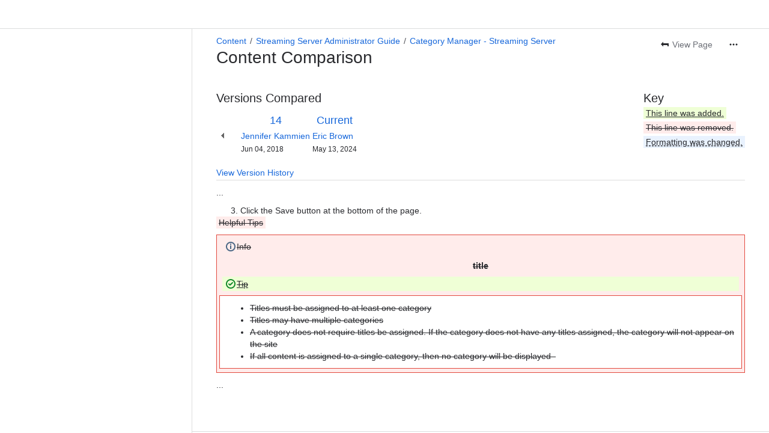

--- FILE ---
content_type: text/html;charset=UTF-8
request_url: https://swankmp.atlassian.net/wiki/pages/diffpagesbyversion.action?pageId=422641697&selectedPageVersions=14&selectedPageVersions=15
body_size: 9807
content:
    
    
<!DOCTYPE html><html><head>
    <!-- START-PRELOAD-TAGS --><!-- CLASSIC-master-10602626 --><script nonce="44e9381612f64aaf8797850085481b5d">window.__buildInfo={"FRONTEND_VERSION":"CLASSIC-master-10602626","BUILD_DATE":1768523985578,"EDITOR_VERSION":"216.6.5","RENDERER_VERSION":"125.4.1","ATLASPACK_VERSION":"2.15.8","BUILD_VARIANT":"default","RELAY":false,"PUBLIC_PATH":"https://cc-fe-bifrost.prod-east.frontend.public.atl-paas.net/assets/master/"};</script><!-- HEAD --><!-- JQuery --><script nonce="44e9381612f64aaf8797850085481b5d" type="module" src="https://cc-fe-bifrost.prod-east.frontend.public.atl-paas.net/assets/master/vendors~editor_atlaskit_md.1b92d227.js" crossorigin></script><script nonce="44e9381612f64aaf8797850085481b5d" type="module" src="https://cc-fe-bifrost.prod-east.frontend.public.atl-paas.net/assets/master/dashboard-spa-container-jquery3.bdb186c0.js" crossorigin></script><script nonce="44e9381612f64aaf8797850085481b5d" type="module" src="https://cc-fe-bifrost.prod-east.frontend.public.atl-paas.net/assets/master/dashboard-spa-container-jquery3.runtime.a9ed1d7b.js" crossorigin></script><script nonce="44e9381612f64aaf8797850085481b5d" type="module" src="https://cc-fe-bifrost.prod-east.frontend.public.atl-paas.net/assets/master/stable_vendors.251bfc4c.js" crossorigin></script><script nonce="44e9381612f64aaf8797850085481b5d" type="module" src="https://cc-fe-bifrost.prod-east.frontend.public.atl-paas.net/assets/master/vendors.5118ce44.js" crossorigin></script><script nonce="44e9381612f64aaf8797850085481b5d" type="module" src="https://cc-fe-bifrost.prod-east.frontend.public.atl-paas.net/assets/master/vendors~editor_atlaskit_lg.2bb79391.js" crossorigin></script><script nonce="44e9381612f64aaf8797850085481b5d" type="module" src="https://cc-fe-bifrost.prod-east.frontend.public.atl-paas.net/assets/master/vendors~editor_icon.8cad44c3.js" crossorigin></script><script nonce="44e9381612f64aaf8797850085481b5d" type="module" src="https://cc-fe-bifrost.prod-east.frontend.public.atl-paas.net/assets/master/datasourceTableView.022fac01.js" crossorigin></script><script nonce="44e9381612f64aaf8797850085481b5d" type="module" src="https://cc-fe-bifrost.prod-east.frontend.public.atl-paas.net/assets/master/UpgradeEditionButton.1b5cc6b8.js" crossorigin></script><script nonce="44e9381612f64aaf8797850085481b5d" type="module" src="https://cc-fe-bifrost.prod-east.frontend.public.atl-paas.net/assets/master/UpgradeEditionButton.runtime.fc6423f0.js" crossorigin></script><script nonce="44e9381612f64aaf8797850085481b5d" type="module" src="https://cc-fe-bifrost.prod-east.frontend.public.atl-paas.net/assets/master/LearnMoreButton.35ca0178.js" crossorigin></script><script nonce="44e9381612f64aaf8797850085481b5d" type="module" src="https://cc-fe-bifrost.prod-east.frontend.public.atl-paas.net/assets/master/ShareButton.99e6dff4.js" crossorigin></script><script nonce="44e9381612f64aaf8797850085481b5d" type="module" src="https://cc-fe-bifrost.prod-east.frontend.public.atl-paas.net/assets/master/vendors~editor_icon.9be4c7d4.js" crossorigin></script><script nonce="44e9381612f64aaf8797850085481b5d" type="module" src="https://cc-fe-bifrost.prod-east.frontend.public.atl-paas.net/assets/master/standalone-navigation-jquery3.runtime.fd9b4c35.js" crossorigin></script><script nonce="44e9381612f64aaf8797850085481b5d" src="https://cc-fe-bifrost.prod-east.frontend.public.atl-paas.net/assets/master/vendors/3.6.1-conf-custom-m04.js" data-wrm-external data-initially-rendered data-wrm-batch-type="resource" data-wrm-key="com.atlassian.plugins.jquery:jquery" crossorigin></script><script nonce="44e9381612f64aaf8797850085481b5d" src="https://cc-fe-bifrost.prod-east.frontend.public.atl-paas.net/assets/master/vendors/3.4.0-migrate-conf-custom-03.js" data-wrm-external data-initially-rendered data-wrm-batch-type="resource" data-wrm-key="com.atlassian.plugins.jquery:jquery-migrate" crossorigin></script><!-- Files --><script nonce="44e9381612f64aaf8797850085481b5d" type="module" src="https://cc-fe-bifrost.prod-east.frontend.public.atl-paas.net/assets/master/standalone-navigation-jquery3.bc856698.js" crossorigin></script><!-- Set Referrer --><meta name="referrer" content="origin"><link href="https://cc-fe-bifrost.prod-east.frontend.public.atl-paas.net/assets/master/compiled.10xob6g.css" rel="stylesheet" nonce="44e9381612f64aaf8797850085481b5d"><!-- HEAD --><!-- END-PRELOAD-TAGS -->
                    <title>Content Comparison - Category Manager - Streaming Server (v.14 vs v.15) - Swank Products     - Confluence</title>
    
        
        

                        
    
                        
    

                
    
        

    
<meta http-equiv="X-UA-Compatible" content="IE=EDGE,chrome=IE7">
<meta charset="">
<meta id="confluence-context-path" name="confluence-context-path" content="/wiki">
<meta id="confluence-base-url" name="confluence-base-url" content="https://swankmp.atlassian.net/wiki">

<meta id="atlassian-token" name="atlassian-token" content="f099196e48f09967b53d5df02e7ee5ccb00af39d">

<meta id="confluence-space-key" name="confluence-space-key" content="    SP
">
<script nonce="44e9381612f64aaf8797850085481b5d" type="text/javascript">
        var contextPath = '/wiki';
</script>

    <meta name="robots" content="noindex,nofollow">
    <meta name="robots" content="noarchive">
    <meta name="confluence-request-time" content="">
        
    
        
            <meta name="ajs-discovered-plugin-features" content="{}">
            <meta name="ajs-keyboardshortcut-hash" content="8c410cce548cac9bde1422ed9727116eafffe899c01aedd5a8f608109badb4e0">
            <meta name="ajs-use-keyboard-shortcuts" content="true">
            <meta id="team-calendars-has-jira-link" content="true">
            <meta name="ajs-team-calendars-display-time-format" content="displayTimeFormat12">
            <meta id="team-calendars-display-week-number" content="false">
            <meta id="team-calendars-user-timezone" content="UTC">
            <script type="text/x-template" id="team-calendars-messages" title="team-calendars-messages"><fieldset class="i18n hidden"><input type="hidden" name="calendar3.month.long.july" value="July"><input type="hidden" name="calendar3.day.short.wednesday" value="Wed"><input type="hidden" name="calendar3.day.short.thursday" value="Thu"><input type="hidden" name="calendar3.month.short.march" value="Mar"><input type="hidden" name="calendar3.month.long.april" value="April"><input type="hidden" name="calendar3.month.long.october" value="October"><input type="hidden" name="calendar3.month.long.august" value="August"><input type="hidden" name="calendar3.month.short.july" value="Jul"><input type="hidden" name="calendar3.month.short.may" value="May"><input type="hidden" name="calendar3.month.short.november" value="Nov"><input type="hidden" name="calendar3.day.long.friday" value="Friday"><input type="hidden" name="calendar3.day.long.sunday" value="Sunday"><input type="hidden" name="calendar3.day.long.saturday" value="Saturday"><input type="hidden" name="calendar3.month.short.april" value="Apr"><input type="hidden" name="calendar3.day.long.wednesday" value="Wednesday"><input type="hidden" name="calendar3.month.long.december" value="December"><input type="hidden" name="calendar3.month.short.october" value="Oct"><input type="hidden" name="calendar3.day.long.monday" value="Monday"><input type="hidden" name="calendar3.month.short.june" value="Jun"><input type="hidden" name="calendar3.day.short.monday" value="Mon"><input type="hidden" name="calendar3.day.short.tuesday" value="Tue"><input type="hidden" name="calendar3.day.short.saturday" value="Sat"><input type="hidden" name="calendar3.month.long.march" value="March"><input type="hidden" name="calendar3.month.long.june" value="June"><input type="hidden" name="calendar3.month.short.february" value="Feb"><input type="hidden" name="calendar3.month.short.august" value="Aug"><input type="hidden" name="calendar3.month.short.december" value="Dec"><input type="hidden" name="calendar3.day.short.sunday" value="Sun"><input type="hidden" name="calendar3.month.long.february" value="February"><input type="hidden" name="calendar3.day.long.tuesday" value="Tuesday"><input type="hidden" name="calendar3.month.long.may" value="May"><input type="hidden" name="calendar3.month.long.september" value="September"><input type="hidden" name="calendar3.month.long.november" value="November"><input type="hidden" name="calendar3.month.short.january" value="Jan"><input type="hidden" name="calendar3.month.short.september" value="Sept"><input type="hidden" name="calendar3.day.long.thursday" value="Thursday"><input type="hidden" name="calendar3.month.long.january" value="January"><input type="hidden" name="calendar3.day.short.friday" value="Fri"></fieldset></script>
            <meta name="ajs-is-confluence-admin" content="false">
            <meta name="ajs-connection-timeout" content="60000">
            <meta name="ajs-date.format" content="MMM dd, yyyy">

    
            <meta name="ajs-page-id" content="422641697">
            <meta name="ajs-latest-page-id" content="422641697">
            <meta name="ajs-content-type" content="page">
            <meta name="ajs-page-title" content="Category Manager - Streaming Server">
            <meta name="ajs-latest-published-page-title" content="Category Manager - Streaming Server">
            <meta name="ajs-parent-page-title" content="Streaming Server Administrator Guide">
            <meta name="ajs-parent-page-id" content="78938205">
            <meta name="ajs-space-key" content="SP">
            <meta name="ajs-space-name" content="Swank Products">
            <meta name="ajs-from-page-title" content="">
            <meta name="ajs-can-remove-page" content="false">
            <meta name="ajs-cloud-id" content="36ce3c4a-f932-4cec-a10b-5f300fc4f20b">
            <meta name="ajs-org-id" content="f9a089d3-e64b-4673-9178-14f9ccc9a687">
            <meta name="ajs-context-path" content="/wiki">
            <meta name="ajs-base-url" content="https://swankmp.atlassian.net/wiki">
            <meta name="ajs-version-number" content="1000.0.0-c11dd4bd07a4">
            <meta name="ajs-build-number" content="6452">
            <meta name="ajs-remote-user" content="">
            <meta name="ajs-remote-user-key" content="">
            <meta name="ajs-atlassian-account-id" content="">
            <meta name="ajs-remote-user-has-licensed-access" content="false">
            <meta name="ajs-current-user-fullname" content="">
            <meta name="ajs-current-user-avatar-url" content="">
            <meta name="ajs-current-user-avatar-uri-reference" content="/wiki/s/1331239570/6452/c11dd4bd07a44814325c72b7051d9159888992e7/_/images/icons/profilepics/anonymous.png">
            <meta name="ajs-static-resource-url-prefix" content="/wiki/s/1331239570/6452/c11dd4bd07a44814325c72b7051d9159888992e7/_">
            <meta name="ajs-global-settings-attachment-max-size" content="104857600">
            <meta name="ajs-user-locale" content="en_GB">
            <meta name="ajs-enabled-dark-features" content="jira_issues_macro_async_fetch,confluence_enable_new_jira_search_api,confluence_deprecate_related_labels_macro,confluence_deprecate_page_index_macro,confluence_deprecate_contributors_summary,filter_nested_spans_tinymce,cc-notifications-live-page-updates,confluence_deprecate_gallery_macro,confluence_deprecate_powerpoint_macro,confluence_deprecate_spaces_list_macro,confluence_deprecate_span_macro,cft_macro_live_doc_support,forge-macro-legacy-editor-placeholder,deprecating_low_usage_macros,confluence_deprecate_chart_macro,confluence_deprecate_recently_updated_dashboard,confluence_live_pages_open_beta_trait_opted_in,fabric_editor_blank_page,confluence_deprecate_google_drive_macro,confluence_sanitize_macro_preview_xss,confluence_deprecate_word_macro,confluence_jim_unbind_listeners_before_bind,editor.ajax.save,jquery.feature.detection.cache,confluence.non.polling.index.flush,com.atlassian.growth.shakuni.disabled,confluence.view.edit.transition,confluence.table.resizable,fabric.mentions,react.ui.graph,confluence-inline-comments-dangling-comment,cql.search.screen,previews.sharing.pushstate,filestore.direct.upload,jim.async.vertigo,app-switcher.new,connect.no-applinks,adg3.no.auto.optout.global.colourscheme,confluence.efi.onboarding.new.templates,sidebar.deferred,file-annotations,confluence-inline-comments-resolved,quick-reload-inline-comments-flags,atlassian.aui.raphael.disabled,clc.quick.create,confluence-inline-comments-rich-editor,confluence.sidebar.deferred,collaborative-audit-log,previews.versions,file-annotations.likes,confluence-inline-comments,fusion.bitbucket.rebrand,filestore.thumbnail,rotp.admin.shortcuts,mention.service.userbase.sync.enabled,rotp.project.shortcuts,unified.permissions,previews.conversion-service,previews.trigger-all-file-types,confluence.pagenav.deferred,filestore.direct.download,frontend.editor.plugins,previews.sharing,pdf-preview,notification.batch">
            <meta name="ajs-atl-token" content="f099196e48f09967b53d5df02e7ee5ccb00af39d">
            <meta name="ajs-confluence-flavour" content="ALACARTE">
            <meta name="ajs-user-date-pattern" content="dd MMM yyyy">
            <meta name="ajs-iframe-allowed-for-spa" content="false">
            <meta name="ajs-content-only" content="false">
            <meta name="ajs-edition" content="STANDARD">
    
    <link rel="shortcut icon" href="/wiki/s/1331239570/6452/c11dd4bd07a44814325c72b7051d9159888992e7/9/_/favicon-update.ico">
<link rel="icon" type="image/x-icon" href="/wiki/s/1331239570/6452/c11dd4bd07a44814325c72b7051d9159888992e7/9/_/favicon-update.ico">

    <!-- Monolith is still expecting a fallback-mode-jquery3.html file from SPA bundle -->

<link rel="search" type="application/opensearchdescription+xml" href="/wiki/opensearch/osd.action" title="Confluence"/>

    <!-- Styles -->
            <script nonce="44e9381612f64aaf8797850085481b5d">
window.WRM=window.WRM||{};window.WRM._unparsedData=window.WRM._unparsedData||{};window.WRM._unparsedErrors=window.WRM._unparsedErrors||{};
WRM._unparsedData["com.atlassian.plugins.atlassian-plugins-webresource-plugin:context-path.context-path"]="\"/wiki\"";
WRM._unparsedData["com.atlassian.plugins.atlassian-plugins-webresource-rest:curl.cross-origin-resources"]="false";
WRM._unparsedData["com.atlassian.plugins.atlassian-connect-plugin:icons-css-resources.iconsCssData"]="{\"com.mxgraph.confluence.plugins.diagramly\":[\"drawio-diagram\"],\"com.addonengine.analytics\":[\"space-analytics\"]}";
WRM._unparsedData["com.atlassian.plugins.atlassian-connect-plugin:blueprint-css-resources.iconsCssData"]="{}";
WRM._unparsedData["com.atlassian.plugins.atlassian-connect-plugin:dialog-options.data"]="{\"dialogOptions\":{\"com.lucidchart.confluence.plugins.lucid-confluence__lucid-gliffy-page-conversion-menuitem\":{\"size\":\"large\",\"chrome\":true,\"header\":{\"value\":\"Convert Gliffy Diagrams\"}}},\"inlineDialogOptions\":{},\"dialogModules\":{\"confluence-chats-integration\":{\"dialog\":{\"cacheable\":false,\"options\":{},\"key\":\"dialog\"},\"page-config-dialog\":{\"cacheable\":false,\"options\":{\"height\":\"470px\",\"chrome\":false,\"width\":\"570px\"},\"key\":\"page-config-dialog\"}}}}";
WRM._unparsedData["com.atlassian.plugins.atlassian-connect-plugin:confluence-macro.property-panel-controls"]="{}";
WRM._unparsedData["com.atlassian.confluence.plugins.confluence-feature-discovery-plugin:confluence-feature-discovery-plugin-resources.test-mode"]="false";
if(window.WRM._dataArrived)window.WRM._dataArrived();</script>
<link type="text/css" rel="stylesheet" nonce="44e9381612f64aaf8797850085481b5d" href="//d3i2khpa91nejt.cloudfront.net/swankmp.atlassian.net/wiki/s/e3b0c44298fc1c149afbf4c8996fb92427ae41e4649b934ca495991b7852b855-CDN/488583351/h/4717b5ea9dcf07eebf6ecaed970652e143dc6d6d5b277396f008f20eb2d146ff/_/download/contextbatch/css/_super/batch.css?assetVersion=1000.0.0-c11dd4bd07a419827&amp;externals=__local-default__&amp;relative-url=true" data-wrm-key="_super" data-wrm-batch-type="context" media="all">
<link type="text/css" rel="stylesheet" nonce="44e9381612f64aaf8797850085481b5d" href="//d3i2khpa91nejt.cloudfront.net/swankmp.atlassian.net/wiki/s/e3b0c44298fc1c149afbf4c8996fb92427ae41e4649b934ca495991b7852b855-CDN/488583351/h/8eb1578f7958516e5ec182e38c65ab7f253bf74a6bcfa9d1ff385a01f0aea614/_/download/contextbatch/css/pagediffs,main,atl.general,atl.confluence.plugins.pagetree-desktop,page,-_super/batch.css?assetVersion=1000.0.0-c11dd4bd07a419827&amp;externals=__local-default__&amp;relative-url=true" data-wrm-key="pagediffs,main,atl.general,atl.confluence.plugins.pagetree-desktop,page,-_super" data-wrm-batch-type="context" media="all">
<link type="text/css" rel="stylesheet" nonce="44e9381612f64aaf8797850085481b5d" href="//d3i2khpa91nejt.cloudfront.net/swankmp.atlassian.net/wiki/s/e3b0c44298fc1c149afbf4c8996fb92427ae41e4649b934ca495991b7852b855-CDN/488583351/h/8eb1578f7958516e5ec182e38c65ab7f253bf74a6bcfa9d1ff385a01f0aea614/_/download/contextbatch/css/pagediffs,main,atl.general,atl.confluence.plugins.pagetree-desktop,page,-_super/batch.css?assetVersion=1000.0.0-c11dd4bd07a419827&amp;externals=__local-default__&amp;media=print&amp;relative-url=true" media="print" data-wrm-key="pagediffs,main,atl.general,atl.confluence.plugins.pagetree-desktop,page,-_super" data-wrm-batch-type="context">
<link type="text/css" rel="stylesheet" nonce="44e9381612f64aaf8797850085481b5d" href="//d3i2khpa91nejt.cloudfront.net/swankmp.atlassian.net/wiki/s/e3b0c44298fc1c149afbf4c8996fb92427ae41e4649b934ca495991b7852b855-CDN/488583351/h/be1a0f9511403efab098ae05d13741b954061736d63980f8950eda35743ce25c/_/download/batch/com.atlassian.auiplugin:aui-sidebar/com.atlassian.auiplugin:aui-sidebar.css?assetVersion=1000.0.0-c11dd4bd07a419827&amp;externals=__local-default__&amp;relative-url=true" data-wrm-key="com.atlassian.auiplugin:aui-sidebar" data-wrm-batch-type="resource" media="all">

    
    <!-- Dynamically generated colors styles -->
    

            <!-- Scripts -->
        <script nonce="44e9381612f64aaf8797850085481b5d" type="text/javascript" src="//cc-fe-bifrost.prod-east.frontend.public.atl-paas.net/assets/master/vendors/3.6.1-conf-custom-m04.js" data-wrm-external data-wrm-key="com.atlassian.plugins.jquery:jquery" data-wrm-batch-type="resource" data-initially-rendered></script>
<script nonce="44e9381612f64aaf8797850085481b5d" type="text/javascript" src="//cc-fe-bifrost.prod-east.frontend.public.atl-paas.net/assets/master/vendors/3.4.0-migrate-conf-custom-03.js" data-wrm-external data-wrm-key="com.atlassian.plugins.jquery:jquery" data-wrm-batch-type="resource" data-initially-rendered></script>
<script nonce="44e9381612f64aaf8797850085481b5d" type="text/javascript" src="//d3i2khpa91nejt.cloudfront.net/swankmp.atlassian.net/wiki/s/e3b0c44298fc1c149afbf4c8996fb92427ae41e4649b934ca495991b7852b855-CDN/488583351/h/f4eb17c447724596d16b753593a128891378bfe8500a4124031862de00012dd8/_/download/contextbatch/js/_super/batch.js?assetVersion=1000.0.0-c11dd4bd07a419827&amp;externals=__local-default__&amp;locale=en-GB" data-wrm-key="_super" data-wrm-batch-type="context" data-initially-rendered></script>
<script nonce="44e9381612f64aaf8797850085481b5d" type="text/javascript" src="//d3i2khpa91nejt.cloudfront.net/swankmp.atlassian.net/wiki/s/e3b0c44298fc1c149afbf4c8996fb92427ae41e4649b934ca495991b7852b855-CDN/488583351/h/6d51bd09a2596074c8ea10d602b2e18efe161d5c9579855f65181554e6879c2e/_/download/contextbatch/js/pagediffs,main,atl.general,atl.confluence.plugins.pagetree-desktop,page,-_super/batch.js?assetVersion=1000.0.0-c11dd4bd07a419827&amp;externals=__local-default__&amp;locale=en-GB" data-wrm-key="pagediffs,main,atl.general,atl.confluence.plugins.pagetree-desktop,page,-_super" data-wrm-batch-type="context" data-initially-rendered></script>
<script nonce="44e9381612f64aaf8797850085481b5d" type="text/javascript" src="//d3i2khpa91nejt.cloudfront.net/swankmp.atlassian.net/wiki/s/e3b0c44298fc1c149afbf4c8996fb92427ae41e4649b934ca495991b7852b855-CDN/488583351/h/98cfd6888d222026ba2e847d3157d0603e04ee8c6e49cada89a75375b7a41dc7/_/download/batch/confluence.web.resources:breadcrumbs/confluence.web.resources:breadcrumbs.js?assetVersion=1000.0.0-c11dd4bd07a419827&amp;externals=__local-default__&amp;locale=en-GB" data-wrm-key="confluence.web.resources:breadcrumbs" data-wrm-batch-type="resource" data-initially-rendered></script>
<script nonce="44e9381612f64aaf8797850085481b5d" type="text/javascript" src="//d3i2khpa91nejt.cloudfront.net/swankmp.atlassian.net/wiki/s/e3b0c44298fc1c149afbf4c8996fb92427ae41e4649b934ca495991b7852b855-CDN/488583351/h/92491fd54a35a5cfd79992635311a910eaa840da13b971dc1630da8f3cffa266/_/download/batch/com.atlassian.auiplugin:ajs-raf/com.atlassian.auiplugin:ajs-raf.js?assetVersion=1000.0.0-c11dd4bd07a419827&amp;externals=__local-default__" data-wrm-key="com.atlassian.auiplugin:ajs-raf" data-wrm-batch-type="resource" data-initially-rendered></script>
<script nonce="44e9381612f64aaf8797850085481b5d" type="text/javascript" src="//d3i2khpa91nejt.cloudfront.net/swankmp.atlassian.net/wiki/s/e3b0c44298fc1c149afbf4c8996fb92427ae41e4649b934ca495991b7852b855-CDN/488583351/h/d142b935c16781a34a3d3c7ac45bcf62b8aefa05959c0ed2449714e6cd02160b/_/download/batch/com.atlassian.auiplugin:internal-src-js-aui-internal-is-input/com.atlassian.auiplugin:internal-src-js-aui-internal-is-input.js?assetVersion=1000.0.0-c11dd4bd07a419827&amp;externals=__local-default__&amp;locale=en-GB" data-wrm-key="com.atlassian.auiplugin:internal-src-js-aui-internal-is-input" data-wrm-batch-type="resource" data-initially-rendered></script>
<script nonce="44e9381612f64aaf8797850085481b5d" type="text/javascript" src="//d3i2khpa91nejt.cloudfront.net/swankmp.atlassian.net/wiki/s/e3b0c44298fc1c149afbf4c8996fb92427ae41e4649b934ca495991b7852b855-CDN/488583351/h/2c4e87b76afb638e7aeb774669c0993cf8f918f7b8f3a567806aed3eece585bb/_/download/batch/com.atlassian.auiplugin:internal-src-js-aui-trigger/com.atlassian.auiplugin:internal-src-js-aui-trigger.js?assetVersion=1000.0.0-c11dd4bd07a419827&amp;externals=__local-default__&amp;locale=en-GB" data-wrm-key="com.atlassian.auiplugin:internal-src-js-aui-trigger" data-wrm-batch-type="resource" data-initially-rendered></script>
<script nonce="44e9381612f64aaf8797850085481b5d" type="text/javascript" src="//d3i2khpa91nejt.cloudfront.net/swankmp.atlassian.net/wiki/s/e3b0c44298fc1c149afbf4c8996fb92427ae41e4649b934ca495991b7852b855-CDN/488583351/h/e9932d6b309e6704fc54630b89829236f3c44fa45fdb1c7cc45779ca9f86e0b6/_/download/batch/com.atlassian.auiplugin:aui-trigger/com.atlassian.auiplugin:aui-trigger.js?assetVersion=1000.0.0-c11dd4bd07a419827&amp;externals=__local-default__&amp;locale=en-GB" data-wrm-key="com.atlassian.auiplugin:aui-trigger" data-wrm-batch-type="resource" data-initially-rendered></script>
<script nonce="44e9381612f64aaf8797850085481b5d" type="text/javascript" src="//d3i2khpa91nejt.cloudfront.net/swankmp.atlassian.net/wiki/s/e3b0c44298fc1c149afbf4c8996fb92427ae41e4649b934ca495991b7852b855-CDN/488583351/h/039b9ae634e4a301db91d8837f64fd5cf49806bbd12519a91fc46533f2b930cb/_/download/batch/com.atlassian.auiplugin:internal-src-js-aui-internal-attributes/com.atlassian.auiplugin:internal-src-js-aui-internal-attributes.js?assetVersion=1000.0.0-c11dd4bd07a419827&amp;externals=__local-default__&amp;locale=en-GB" data-wrm-key="com.atlassian.auiplugin:internal-src-js-aui-internal-attributes" data-wrm-batch-type="resource" data-initially-rendered></script>
<script nonce="44e9381612f64aaf8797850085481b5d" type="text/javascript" src="//d3i2khpa91nejt.cloudfront.net/swankmp.atlassian.net/wiki/s/e3b0c44298fc1c149afbf4c8996fb92427ae41e4649b934ca495991b7852b855-CDN/488583351/h/63d0e95e71fb8f28b920125845402c0c46687f94f1ab8e2727d463e5d7baf30d/_/download/batch/com.atlassian.auiplugin:internal-src-js-aui-internal-enforcer/com.atlassian.auiplugin:internal-src-js-aui-internal-enforcer.js?assetVersion=1000.0.0-c11dd4bd07a419827&amp;externals=__local-default__&amp;locale=en-GB" data-wrm-key="com.atlassian.auiplugin:internal-src-js-aui-internal-enforcer" data-wrm-batch-type="resource" data-initially-rendered></script>
<script nonce="44e9381612f64aaf8797850085481b5d" type="text/javascript" src="//d3i2khpa91nejt.cloudfront.net/swankmp.atlassian.net/wiki/s/e3b0c44298fc1c149afbf4c8996fb92427ae41e4649b934ca495991b7852b855-CDN/488583351/h/d5b76e4a74329c24960b37292fcd45e167b2d3ead953533a62b885399c1e13b7/_/download/batch/com.atlassian.auiplugin:internal-src-js-aui-inline-dialog2/com.atlassian.auiplugin:internal-src-js-aui-inline-dialog2.js?assetVersion=1000.0.0-c11dd4bd07a419827&amp;externals=__local-default__&amp;locale=en-GB" data-wrm-key="com.atlassian.auiplugin:internal-src-js-aui-inline-dialog2" data-wrm-batch-type="resource" data-initially-rendered></script>
<script nonce="44e9381612f64aaf8797850085481b5d" type="text/javascript" src="//d3i2khpa91nejt.cloudfront.net/swankmp.atlassian.net/wiki/s/e3b0c44298fc1c149afbf4c8996fb92427ae41e4649b934ca495991b7852b855-CDN/488583351/h/35b967c790841bf2ccc6ca40831e21db64f16ba735f00ec5957c6c529085fe7b/_/download/batch/com.atlassian.auiplugin:aui-inline-dialog2/com.atlassian.auiplugin:aui-inline-dialog2.js?assetVersion=1000.0.0-c11dd4bd07a419827&amp;externals=__local-default__&amp;locale=en-GB" data-wrm-key="com.atlassian.auiplugin:aui-inline-dialog2" data-wrm-batch-type="resource" data-initially-rendered></script>
<script nonce="44e9381612f64aaf8797850085481b5d" type="text/javascript" src="//d3i2khpa91nejt.cloudfront.net/swankmp.atlassian.net/wiki/s/e3b0c44298fc1c149afbf4c8996fb92427ae41e4649b934ca495991b7852b855-CDN/488583351/h/5c10ee22191b4d0afdb606690d2f2cd850f01a480e772a08562ab9deaffce57f/_/download/batch/com.atlassian.auiplugin:internal-src-js-vendor-raf-raf/com.atlassian.auiplugin:internal-src-js-vendor-raf-raf.js?assetVersion=1000.0.0-c11dd4bd07a419827&amp;externals=__local-default__&amp;locale=en-GB" data-wrm-key="com.atlassian.auiplugin:internal-src-js-vendor-raf-raf" data-wrm-batch-type="resource" data-initially-rendered></script>
<script nonce="44e9381612f64aaf8797850085481b5d" type="text/javascript" src="//d3i2khpa91nejt.cloudfront.net/swankmp.atlassian.net/wiki/s/e3b0c44298fc1c149afbf4c8996fb92427ae41e4649b934ca495991b7852b855-CDN/488583351/h/cf13df64397bd462047b299484cbd27c0cc94f12fb0040fd9ac93fed3aff67ba/_/download/batch/com.atlassian.auiplugin:internal-src-js-aui-internal-has-touch/com.atlassian.auiplugin:internal-src-js-aui-internal-has-touch.js?assetVersion=1000.0.0-c11dd4bd07a419827&amp;externals=__local-default__&amp;locale=en-GB" data-wrm-key="com.atlassian.auiplugin:internal-src-js-aui-internal-has-touch" data-wrm-batch-type="resource" data-initially-rendered></script>
<script nonce="44e9381612f64aaf8797850085481b5d" type="text/javascript" src="//d3i2khpa91nejt.cloudfront.net/swankmp.atlassian.net/wiki/s/e3b0c44298fc1c149afbf4c8996fb92427ae41e4649b934ca495991b7852b855-CDN/488583351/h/c9d9c3b2c6b6f083bf0687811156bb6fe97ebfe1e0751984278f519b766da40d/_/download/batch/com.atlassian.auiplugin:internal-src-js-aui-internal-mediaQuery/com.atlassian.auiplugin:internal-src-js-aui-internal-mediaQuery.js?assetVersion=1000.0.0-c11dd4bd07a419827&amp;externals=__local-default__&amp;locale=en-GB" data-wrm-key="com.atlassian.auiplugin:internal-src-js-aui-internal-mediaQuery" data-wrm-batch-type="resource" data-initially-rendered></script>
<script nonce="44e9381612f64aaf8797850085481b5d" type="text/javascript" src="//d3i2khpa91nejt.cloudfront.net/swankmp.atlassian.net/wiki/s/e3b0c44298fc1c149afbf4c8996fb92427ae41e4649b934ca495991b7852b855-CDN/488583351/h/1482efa05fe564f5eae52ef9342e22bc7ed1bd026417497edbd66010b8b881ce/_/download/batch/com.atlassian.auiplugin:internal-src-js-aui-sidebar/com.atlassian.auiplugin:internal-src-js-aui-sidebar.js?assetVersion=1000.0.0-c11dd4bd07a419827&amp;externals=__local-default__&amp;locale=en-GB" data-wrm-key="com.atlassian.auiplugin:internal-src-js-aui-sidebar" data-wrm-batch-type="resource" data-initially-rendered></script>

        

        
    

        
    

    

    
                <link rel="canonical" href="https://swankmp.atlassian.net/wiki/spaces/SP/pages/422641697/Category+Manager+-+Streaming+Server">
        <link rel="shortlink" href="https://swankmp.atlassian.net/wiki/x/IQAxGQ">
    <meta name="wikilink" content="[SP:Category Manager - Streaming Server]">
    <meta name="page-version" content="15">
    <meta name="ajs-page-version" content="15">

    </head>
    

    
<body id="com-atlassian-confluence" class="theme-default  content-type-page aui-layout aui-theme-default">
        <script nonce="44e9381612f64aaf8797850085481b5d">
        var __INITIAL_STATE__ = typeof __INITIAL_STATE__ !== 'undefined' ? __INITIAL_STATE__ : { i18n: { locale: 'en-GB', messages: {} } };
    </script>
    <div class="banner-spacer-container"></div>
    <div style="display:flex;" data-main-container>
        <div id="ui-global-sidebar-section" slot="navigation" style="z-index: 2"></div>
        <div style="flex-flow: row wrap; width: 100%" data-flex-container>
            <div style="flex: 1 100%" data-main-content>
                
        
    
            </div>
            <!-- PARCEL --><!-- START-FRAGMENT standalone-navigation-jquery3.html --><style nonce="44e9381612f64aaf8797850085481b5d">body,body.aui-layout{font-family:-apple-system,BlinkMacSystemFont,Segoe UI,Roboto,Noto Sans,Ubuntu,Droid Sans,Helvetica Neue,sans-serif}body{background-color:var(--ds-surface,#fff);margin:0;padding:0;font-size:14px}#main,#admin-content,#custom-content-container,.ap-servlet-placeholder{opacity:0}a{text-decoration:none}h1{font-weight:400}</style><!-- END-FRAGMENT standalone-navigation-jquery3.html-->
    <div id="header-precursor">
        <div class="cell">
            
                            </div>
    </div>

        
                        
    <!-- \#header -->

            
                
        <main id="main" class=" aui-page-panel ">
                <div class="connect-theme-background-cover"></div>
                                                 <div id="main-header">
                                        
    <div id="navigation" class="content-navigation view-information">
                    <ul class="ajs-menu-bar">
                                                                    <li class="ajs-button normal">

        
            
    
                                                                    
    
             
    <a  id="viewPageLink"  href="/wiki/spaces/SP/pages/422641697/Category+Manager+-+Streaming+Server" rel="nofollow" class="aui-button aui-button-subtle view"   title=""        >
                <span>
                            <span class="aui-icon aui-icon-small aui-iconfont-back-page"></span>
                        View Page
        </span>    </a>
</li>
                                    
        <li class="normal ajs-menu-item">
        <a id="action-menu-link" class="action aui-dropdown2-trigger-arrowless aui-button aui-button-subtle ajs-menu-title aui-dropdown2-trigger" href="#" aria-haspopup="true" aria-owns="action-menu"  aria-label="More actions" data-container="#navigation">
            <span>
                                    <span class="aui-icon aui-icon-small aui-iconfont-more"></span>
                                
            </span>
        </a>         <div id="action-menu" class="aui-dropdown2 aui-style-default" aria-hidden="true">
                            <div class="aui-dropdown2-section">
                    <ul  id="action-menu-system.content.action-modify"                         class="section-system.content.action-modify first">
                                                                                                                                             <li>

    
            
    
                                                                    
    
             
    <a  id="action-export-word-link"  href="/wiki/exportword?pageId=422641697" rel="nofollow" class="action-export-word"   title=""        >
                <span>
                        Export to Word
        </span>    </a>
</li>
                                                                                                                     <li>

    
            
        
                                                                    
    
             
    <a  id="action-export-pdf-link"  href="https://swankmp.atlassian.net/wiki/spaces/flyingpdf/pdfpageexport.action?pageId=422641697&amp;atl_token=" rel="nofollow" class=""   title=""        >
                <span>
                        Export to PDF
        </span>    </a>
</li>
                                                                                                                     <li>

    
            
    
                                                                    
    
             
    <a  id="action-restore-link"  href="/wiki/pages/viewinfo.action?pageId=422641697" rel="nofollow" class=""   title=""        >
                <span>
                        Restore
        </span>    </a>
</li>
                                                                        </ul>
                </div>
                            <div class="aui-dropdown2-section">
                    <ul  id="action-menu-system.content.action-primary"                         class="section-system.content.action-primary">
                                                                                         <li>

    
            
    
                                                                    
    
             
    <a  id="action-view-history-link"  href="/wiki/spaces/SP/history/422641697" rel="nofollow" class="action-view-history"   title=""        >
                <span>
                        Version history
        </span>    </a>
</li>
                                                                                                                     <li>

    
            
    
                                                                    
    
             
    <a  id="view-attachments-link"  href="/wiki/pages/viewpageattachments.action?pageId=422641697" rel="nofollow" class="action-view-attachments"  accessKey="t"  title="View Attachments"        >
                <span>
                        A<u>t</u>tachments (55)
        </span>    </a>
</li>
                                                                                                                     <li>

    
            
    
                                                                    
    
             
    <a  id="view-page-info-link"  href="/wiki/pages/viewinfo.action?pageId=422641697" rel="nofollow" class="action-view-info"   title=""        >
                <span>
                        Content Information
        </span>    </a>
</li>
                                                                                                                     <li>

    
            
    
                                                                    
    
             
    <a  id="action-view-source-link"  href="/wiki/plugins/viewsource/viewpagesrc.action?pageId=422641697" rel="nofollow" class="action-view-source popup-link"   title=""        >
                <span>
                        View Source
        </span>    </a>
</li>
                                                                        </ul>
                </div>
                            <div class="aui-dropdown2-section">
                    <ul  id="action-menu-system.content.action-secondary"                         class="section-system.content.action-secondary">
                                                                                         <li>

    
            
    
                                                                    
    
             
    <a  id="com.lucidchart.confluence.plugins.lucid-confluence__lucid-gliffy-page-conversion-menuitem"  href="/wiki/plugins/servlet/ac/com.lucidchart.confluence.plugins.lucid-confluence/gliffyConversion?pageId={page.id}&amp;page.id=422641697&amp;space.key=SP&amp;content.id=422641697&amp;content.version=15&amp;page.type=page&amp;page.title=Category%20Manager%20-%20Streaming%20Server&amp;space.id=63111170&amp;content.type=page&amp;user.isExternalCollaborator=false&amp;page.version=15" rel="nofollow" class="ap-dialog ap-plugin-key-com.lucidchart.confluence.plugins.lucid-confluence ap-module-key-lucid-gliffy-page-conversion-menuitem ap-link-webitem"   title=""        >
                <span>
                        Convert Gliffy Diagrams
        </span>    </a>
</li>
                                                                        </ul>
                </div>
                    </div>
    </li>
                        </ul>
    </div>

                    
                    <div id="title-heading" class="pagetitle with-breadcrumbs">
                        
                                                    <div role="navigation" aria-label="Breadcrumb" id="breadcrumb-section">
                                
    
    
    <ol id="breadcrumbs">
                                        
                        
        <li class="first" >
                        
                            <span class=""><a href="/wiki/spaces/SP/pages">Content</a></span>
                                                                                    
                        
        <li>
                        
                            <span class=""><a href="/wiki/spaces/SP/pages/78938205/Streaming+Server+Administrator+Guide">Streaming Server Administrator Guide</a></span>
                                                                                    
                        
        <li>
                        
                            <span class=""><a href="/wiki/spaces/SP/pages/422641697/Category+Manager+-+Streaming+Server">Category Manager - Streaming Server</a></span>
                                                                    </ol>


                            </div>
                        
                        

                        <h1 id="title-text" class="with-breadcrumbs">
                                                    Content Comparison
                                                </h1>
                    </div>
                </div><!-- \#main-header -->
            
                            
                        
    

    

    
                
    
        




            
    

    

                                
    

    
    
        
    
    
                    
    


    
            
        

    
    

    
            
        



    
<div id="content" class="page view-information">
    


<div id="action-messages">
                        </div>



        
        
    
                                
    
                        
                    <div class="diff-menu">
                <h2 class="diff-title">Versions Compared</h2>

                <div class="page-navigation section">
                    <table class="page-version">
                        <tbody class="page-version-tbody">
                            <tr>
                                <th class="assistive">Version</th>
                                <td class="version-title">            <a class="page version-navigation view-historical-version-trigger" href="viewpage.action?pageId=710803497">
                <span class="assistive">Old Version</span>
                <span class="version"> 14 </span>
            </a>
        </td>
                                <td class="version-title">            <a class="page version-navigation" href="viewpage.action?pageId=422641697">
                <span class="assistive">New Version</span>
                <span class="version"> Current </span>
            </a>
        </tb>
                            </tr>
                            <tr>
                                <th class="assistive">Changes made by</th>
                                <td><p class="metadata author">                    <a href="/wiki/people/557058:0fcb6d37-bfa4-4718-8a99-88ff90a3f65b"
                                class="url fn"
                    >Jennifer Kammien</a>
            </p></td>
                                <td><p class="metadata author">                    <a href="/wiki/people/557058:854d7178-b2f1-4bcd-a1a5-6c338cbc5121"
                                class="url fn"
                    >Eric Brown</a>
            </p></tb>
                            </tr>
                            <tr>
                                <th class="assistive">Saved on</th>
                                <td><p class="metadata modified"><time datetime="Mon Jun 04 19:04:37 UTC 2018">Jun 04, 2018</p></time></td>
                                <td><p class="metadata modified"><time datetime="Mon May 13 18:37:43 UTC 2024">May 13, 2024</p></time></tb>
                            </tr>
                        </tbody>
                    </table>

                    <div class="diff-navigation nav">
                        <ul>
                                                    <li><a class="previous version-navigation" href="diffpages.action?originalId=582221852&amp;pageId=710803497">
                                <span>Previous Change: Difference between versions 13 and 14</span>
                            </a></li>
                                                                            <li><a class="all version-navigation" href="/wiki/spaces/SP/history/422641697">
                                <span>View Version History</span>
                           </a></li>
                        </ul>
                    </div>
                </div>

                        <div class="legend">
            <h2 class="legend-title">Key</h2>
            <ul>
                <li><span class="diff-html-added" data-a11y-before="Start of added content" data-a11y-after="End of added content">This line was added.</span></li>
                <li><span class="diff-html-removed" data-a11y-before="Start of deleted content" data-a11y-after="End of deleted content">This line was removed.</span></li>
                <li><span class="diff-html-changed" data-a11y-before="Start of changed content" data-a11y-after="End of changed content">Formatting was changed.</span></li>
            </ul>
        </div>
    
                                    </div>
                                                                
    
<div id="page-diffs" class="wiki-content">
            <p class="diff-context-placeholder">...</p><p class="diff-block-context">      3. Click the Save button at the bottom of the page. </p><table class="diff-macro diff-block-target diff-html-removed"><thead><tr><th class="diff-macro-title"><span class="diff-html-removed" data-a11y-before="Start of deleted content" data-a11y-after="End of deleted content" id="removed-diff-0"><span class="icon macro-placeholder-icon" style="background-image: url(https://swankmp.atlassian.net/wiki/s/1331239570/6452/c11dd4bd07a44814325c72b7051d9159888992e7/_/images/icons/macrobrowser/dropdown/info.png);"> </span>Info</span></th></tr></thead><th><span class="diff-html-removed" data-a11y-before="Start of deleted content" data-a11y-after="End of deleted content">title</span></th><span class="diff-html-removed" data-a11y-before="Start of deleted content" data-a11y-after="End of deleted content">Helpful Tips</span><thead><tr><th class="diff-macro-title"><span class="diff-html-added" data-a11y-before="Start of added content" data-a11y-after="End of added content" id="added-diff-0"><span class="icon macro-placeholder-icon" style="background-image: url(https://swankmp.atlassian.net/wiki/s/1331239570/6452/c11dd4bd07a44814325c72b7051d9159888992e7/_/images/icons/macrobrowser/dropdown/tip.png);"> </span>Tip</span></th></tr></thead><tbody><tr><td class="diff-macro-body"><ul><li>Titles must be assigned to at least one category</li><li>Titles may have multiple categories</li><li>A category does not require titles be assigned. If the category does not have any titles assigned, the category will not appear on the site</li><li>If all content is assigned to a single category, then no category will be displayed  </li></ul></td></tr></tbody></table><p class="diff-context-placeholder">...</p>
</div>
    
    

            
</div>

    

    




    
    

    
    
    



            
<div id="space-tools-web-items" class="hidden">
                <div data-label="General" data-href="/wiki/spaces/viewspacesummary.action?key=$generalUtil.urlEncode($helper.spaceKeyOrAlias)">General</div>
            <div data-label="Content" data-href="/wiki/pages/reorderpages.action?key=$generalUtil.urlEncode($helper.spaceKeyOrAlias)">Content</div>
            <div data-label="Integrations" data-href="/wiki/spaces/listrssfeeds.action?key=$generalUtil.urlEncode($helper.spaceKeyOrAlias)">Integrations</div>
    </div>        
        


                        </main>
    <!-- \#main -->
            
    
    
            
            
    
        </div>
    
    </div><!-- flex-flow: row wrap -->
    </div><!-- display: flex -->

<span style="display:none;" id="confluence-server-performance">{"serverDuration": 344, "requestCorrelationId": "44e9381612f64aaf8797850085481b5d"}</span>
</body>
</html>
    


--- FILE ---
content_type: text/css
request_url: https://d3i2khpa91nejt.cloudfront.net/swankmp.atlassian.net/wiki/s/e3b0c44298fc1c149afbf4c8996fb92427ae41e4649b934ca495991b7852b855-CDN/488583351/h/8eb1578f7958516e5ec182e38c65ab7f253bf74a6bcfa9d1ff385a01f0aea614/_/download/contextbatch/css/pagediffs,main,atl.general,atl.confluence.plugins.pagetree-desktop,page,-_super/batch.css?assetVersion=1000.0.0-c11dd4bd07a419827&externals=__local-default__&relative-url=true
body_size: 30339
content:
/* module-key = 'confluence.web.resources:page-diffs', location = 'includes/css/diff.css' */
.diff-menu{border-bottom:1px solid var(--ds-border,#ddd);margin-top:30px;padding-bottom:2px;margin-bottom:10px;position:relative}.diff-menu .page-navigation{display:inline-block;position:relative}.diff-menu .legend{position:absolute;right:0;top:0}.diff-menu .legend ul{list-style:none;list-style-type:none;margin:0;padding:0}.diff-menu .legend li{line-height:20px;margin-bottom:4px}.diff-menu .diff-title,.diff-menu .legend-title{margin-top:0;padding-top:0}.diff-menu .diff-author{font-size:15px;margin-bottom:0}.diff-menu #version-comment{display:block}.page-navigation .page-version{background-color:var(--ds-surface,#f0f0f0);display:inline-block;margin:0;padding:8px 16px}.page-navigation .page-version .page-version-tbody{border:0}.page-navigation .page-version .version-title{font-size:18px;font-weight:normal;margin:0;padding:0}.page-navigation .page-version a.version-navigation{display:block;margin:0;padding:0;text-align:center}.page-navigation .page-version .metadata{display:block;margin:0;padding:0}.page-navigation .page-version dl.metadata dt,.page-navigation .page-version dl.metadata dd{margin:0;padding:0}.page-navigation .page-version .metadata.modified{font-size:12px}.diff-navigation ul{list-style:none;list-style-type:none;margin:0;padding:0}.diff-navigation .version-navigation{background-color:var(--ds-surface,#ddd);background-position:50% 50%;background-repeat:no-repeat}.diff-navigation a.version-navigation span{display:inline;left:-1000em;position:absolute}.diff-navigation a.version-navigation.previous{background-image:url(//d3i2khpa91nejt.cloudfront.net/swankmp.atlassian.net/wiki/s/1000.0.0-c11dd4bd07a4/_/download/resources/confluence.web.resources:page-diffs/../../images/icons/sidebar/expand.gif);bottom:0;height:100%;left:0;position:absolute;top:0;width:20px}.diff-navigation a.version-navigation.previous:hover{background-image:url(//d3i2khpa91nejt.cloudfront.net/swankmp.atlassian.net/wiki/s/1000.0.0-c11dd4bd07a4/_/download/resources/confluence.web.resources:page-diffs/../../images/icons/sidebar/expand-hover.gif)}.diff-navigation a.version-navigation.next{background-image:url(//d3i2khpa91nejt.cloudfront.net/swankmp.atlassian.net/wiki/s/1000.0.0-c11dd4bd07a4/_/download/resources/confluence.web.resources:page-diffs/../../images/icons/sidebar/collapse.gif);bottom:0;height:100%;position:absolute;right:0;top:0;width:20px}.diff-navigation a.version-navigation.next:hover{background-image:url(//d3i2khpa91nejt.cloudfront.net/swankmp.atlassian.net/wiki/s/1000.0.0-c11dd4bd07a4/_/download/resources/confluence.web.resources:page-diffs/../../images/icons/sidebar/collapse-hover.gif)}.diff-navigation a.version-navigation.all{background-color:transparent;bottom:0;left:0;margin-bottom:-24px;position:absolute}.diff-navigation a.version-navigation.all span{position:static}.page-navigation{margin-bottom:24px;padding-left:20px;padding-right:20px}.diff-tag-added,.diff-tag-removed,.diff-html-added,.diff-html-removed,.diff-html-changed,.diff-image-overlay{font-size:100%;border:0;padding:2px 4px}.diff-tag-html{font:var(--ds-font-code,Monaco,Consolas,"Courier New",monospace)}.diff-html-added{text-decoration:underline;text-underline-offset:3px}.diff-html-changed{text-decoration:underline;text-decoration-style:dashed;text-underline-offset:3px}.diff-tag-removed,.diff-html-removed{text-decoration:line-through}.diff-html-added::before,.diff-html-added::after,.diff-html-removed::before,.diff-html-removed::after,.diff-html-changed::before,.diff-html-changed::after{position:absolute;width:1px;height:1px;padding:0;overflow:hidden;clip:rect(0,0,0,0);white-space:nowrap;-webkit-clip-path:inset(50%);clip-path:inset(50%);border:0}.diff-html-added::before,.diff-html-removed::before,.diff-html-changed::before{content:attr(data-a11y-before)}.diff-html-added::after,.diff-html-removed::after,.diff-html-changed::after{content:attr(data-a11y-after)}.diff-html-added img{border-width:2px;border-style:solid}.diff-html-removed img{border-width:2px;border-style:solid}.diff-html-changed img{border-width:2px;border-style:dotted}.diff-html-added img.emoticon,.diff-html-removed img.emoticon,.diff-html-changed img.emoticon{border:0}.diff-html-image-container{position:relative;display:inline-block;text-align:center}.diff-html-image-container .diff-image-overlay{display:block;padding:4px 4px 8px 4px}.diff-image-overlay.diff-removed-image{text-decoration:none}.macro-placeholder-icon{background-repeat:no-repeat;background-position:0 0}.diff-macro{border:1px solid var(--ds-border,#ddd);-moz-box-sizing:border-box;-webkit-box-sizing:border-box;box-sizing:border-box;margin:10px 0;width:100%;padding:0 2px 2px}.diff-macro.bodyless{margin:5px 0;padding:0;width:auto}.diff-macro .diff-macro-title{font-weight:normal;padding:5px;text-align:left}.diff-macro-title span.macro-placeholder-icon{background-position:0 -2px;margin-right:.5em;width:20px}.diff-macro .diff-macro-title .diff-html-added,.diff-macro .diff-macro-title .diff-html-removed,.diff-macro .diff-macro-title .diff-html-changed{display:block}.diff-macro .diff-macro-properties{padding:0;border:1px solid var(--ds-border,#ddd)}.diff-macro .diff-macro-properties>th,.diff-macro .diff-macro-properties>td{padding:0 0 0 5px;font-size:12px}.diff-macro .diff-macro-properties>table{margin:0;padding:0;width:auto}.diff-macro .diff-macro-body{padding:10px;border:1px solid var(--ds-border,#ddd)}.diff-tag-added{background-color:var(--ds-background-success,#93c49f)}.diff-tag-removed{background-color:var(--ds-background-danger,#df9898)}.diff-html-added{background-color:var(--ds-background-success,#ddfade);border-color:var(--ds-border-success,#93c49f)}.diff-html-removed{background-color:var(--ds-background-danger,#ffe7e7);border-color:var(--ds-border-danger,#df9898)}.diff-html-changed{background-color:var(--ds-background-information,#d6f0ff);border-color:var(--ds-border-information,#9eb6d4)}.diff-html-added img{border-color:var(--ds-border-success,#93c49f)}.diff-html-removed img{border-color:var(--ds-border-danger,#df9898)}.diff-html-changed img{border-color:var(--ds-border-information,#9eb6d4)}.diff-image-overlay,.wiki-content .diff-image-overlay{color:var(--ds-text,#535353)}.diff-image-overlay.diff-removed-image{background-color:var(--ds-background-danger,#ffe7e7)}.diff-image-overlay.diff-added-image{background-color:var(--ds-background-success,#ddfade)}.diff-image-overlay.diff-changed-image{background-color:var(--ds-background-information,#d6f0ff)}.diff-macro{border-color:var(--ds-border,#ddd);background-color:var(--ds-surface,#f0f0f0)}.diff-macro .diff-macro-title{background-color:transparent}.diff-macro .diff-macro-properties{border-color:var(--ds-border,#ddd)}.diff-macro .diff-macro-properties,.diff-macro .diff-macro-properties th,.diff-macro .diff-macro-properties td{background-color:var(--ds-surface,#fafafa);background:var(--ds-background-neutral,rgba(255,255,255,0.5))}.diff-macro .diff-macro-body{background-color:var(--ds-surface,#fff);border:1px solid var(--ds-border,#ddd)}.diff-macro.diff-html-added,.diff-macro.diff-html-added .diff-macro-body{background-color:var(--ds-background-success,#ddfade);border-color:var(--ds-border-success,#93c49f)}.diff-macro.diff-html-removed,.diff-macro.diff-html-removed .diff-macro-body{background-color:var(--ds-background-danger,#ffe7e7);border-color:var(--ds-border-danger,#df9898)}.diff-macro.diff-html-changed,.diff-macro.diff-html-changed .diff-macro-body{background-color:var(--ds-background-information,#d6f0ff);border-color:var(--ds-border-information,#9eb6d4)}.diff-macro.diff-html-added .diff-macro-body,.diff-macro.diff-html-removed .diff-macro-body,.diff-macro.diff-html-changed .diff-macro-body{background-color:var(--ds-surface,#fff)}
/* module-key = 'com.atlassian.confluence.keyboardshortcuts:confluence-keyboard-shortcuts', location = 'css/keyboard-shortcuts.css' */
.shortcutsmenu {
    font-size: 13px;
    position: relative;
}

#keyboard-shortcuts-dialog .module {
    clear: none;
    float: left;
    margin: 0 7px 8px 8px;
    width: 47%;
}

#keyboard-shortcuts-dialog .module span {
    line-height: 1.8;
}

#keyboard-shortcuts-dialog .module .item-description {
    color: var(--ds-text, #666);
    float: left;
    font-weight: normal;
    margin: 0 10px 0 0;
    padding: 6px 0 0 0;
    text-align: left;
    width: 40%;
    clear: left;
}

#general-shortcuts-panel .module .item-description {
    width: 49%;
}

#keyboard-shortcuts-dialog .module:nth-child(odd) {
    clear: left;
    margin-right: 15px;
}

#keyboard-shortcuts-dialog .module .mod-item {
    margin: 7px 0;
    padding: 0;
}

#keyboard-shortcuts-dialog .module ul.mod-item li.item-details {
    list-style-type: none;
    margin: 0 0 9px 0;
    clear: left;
}

#keyboard-shortcuts-dialog .module .mod-header {
    background-position: 0 12px;
}

#keyboard-shortcuts-dialog .module .mod-content {
    padding: 0 2px 0 0;
}

#keyboard-shortcuts-dialog .module h3 {
    border-bottom: thin solid var(--ds-border, #BBB);
    color: var(--ds-text, #000);
    font-weight: normal;
    margin: 0 0 1px 0;
    padding: 2px 2px 2px 0;
}

#keyboard-shortcuts-dialog .module kbd {
    background: var(--ds-surface, #fff) url(//d3i2khpa91nejt.cloudfront.net/swankmp.atlassian.net/wiki/s/1000.0.0-c11dd4bd07a4/_/download/resources/com.atlassian.confluence.keyboardshortcuts:confluence-keyboard-shortcuts/images/key_bg.png) repeat-x scroll 0 100%;
    border: 1px solid var(--ds-border, #ddd);
    -moz-border-radius: 0.166em;
    -webkit-border-radius: 0.166em;
    border-radius: 0.166em;
    display: inline-block;
    padding: 0 6px;
    text-align: center;
}

#keyboard-shortcuts-dialog .module kbd.regular-key {
    min-width: 16px;
    padding: 0 4px;
}

#keyboard-shortcuts-dialog .module kbd.modifier-key {
    min-width: 26px;
}

#keyboard-shortcuts-dialog .module .key-separator {
    padding: 0 7px;
}

.keyboard-shortcut-dialog-panel-header {
    font-size: 13px;
    margin: 0 8px 15px 7px;
}

#keyboard-shortcut-enabled-checkbox {
    margin: 3px 3px 3px 0;
}

.keyboard-shortcut-dialog-panel-footer {
    font-size: 13px;
    margin: 0 8px 10px;
    clear: both;
}

/*Styles for the Editor Autoformatting panel in the Keyboard Shortcuts dialog*/

#autoformat-shortcuts-panel .mod-item h1 {
    margin:  0;
    width: 147px;
}

#autoformat-shortcuts-panel .mod-item h3 {
    border-bottom: none;
}

#autoformat-shortcuts-panel .mod-item blockquote {
    margin:  0 20px;
}

#autoformat-shortcuts-panel .mod-item ol {
    margin:  0;
    padding-left: 18px;
}

#autoformat-shortcuts-panel .mod-item img {
    padding-top:  5px;
}

#autoformat-shortcuts-panel .mod-item .item-description ul {
    margin:  0;
    padding-left: 14px;
}

#autoformat-shortcuts-panel .mod-item .item-description li {
    padding-top:  3px;
}

#autoformat-shortcuts-panel .module .item-description {
    padding:  0;
}

#autoformat-shortcuts-panel .module .item-description {
    width: 43%;
}

#autoformat-shortcuts-panel .table-action {
    display: inline-block;
    margin-top: 3px;
}

#autoformat-shortcuts-panel .style-action {
    display: inline-block;
    margin-top: 1px;
}

/*This is really only needed for IE8*/
#autoformat-shortcuts-panel .styles-module {
    height: 135px;
}

#editor-shortcuts-panel.foxy-ux-enhancement .key-separator {
    display: none;
}

#editor-shortcuts-panel.foxy-ux-enhancement .modifier-key {
    margin-right: 5px;
}
/* module-key = 'com.atlassian.auiplugin:aui-spinner', location = 'src/less/aui-spinner.less' */
@keyframes spinnerRotateAnimation{to{-webkit-transform:rotate(360deg);-ms-transform:rotate(360deg);transform:rotate(360deg)}}@-webkit-keyframes spinnerRotateAnimation{to{-webkit-transform:rotate(360deg);-ms-transform:rotate(360deg);transform:rotate(360deg)}}aui-spinner{display:block;position:relative;color:#42526E;width:30px;height:30px}aui-spinner>.aui-spinner>svg{stroke-dasharray:84px;stroke-dashoffset:67.5px;stroke-width:3px}aui-spinner[filled]>.aui-spinner>svg{left:-15px}aui-spinner[size="small"]{width:20px;height:20px}aui-spinner[size="small"]>.aui-spinner>svg{stroke-dasharray:56px;stroke-dashoffset:45px;stroke-width:2px}aui-spinner[size="small"][filled]>.aui-spinner>svg{left:-10px}aui-spinner[size="large"]{width:50px;height:50px}aui-spinner[size="large"]>.aui-spinner>svg{stroke-dasharray:140px;stroke-dashoffset:112.5px;stroke-width:5px}aui-spinner[size="large"][filled]>.aui-spinner>svg{left:-25px}aui-spinner .aui-spinner{box-sizing:border-box;position:relative;width:100%;height:100%}aui-spinner .aui-spinner>svg{position:absolute;top:0;right:0;bottom:0;left:0;-webkit-animation:.86s cubic-bezier(.4, .15, .6, .85) infinite spinnerRotateAnimation;animation:.86s cubic-bezier(.4, .15, .6, .85) infinite spinnerRotateAnimation;fill:none;stroke:currentColor;stroke-linecap:round;-webkit-transform-origin:center;-ms-transform-origin:center;transform-origin:center}aui-spinner[filled]{height:0 !important;width:0 !important;margin:auto}
/* module-key = 'com.atlassian.auiplugin:dialog2', location = 'src/less/dialog2.less' */
.aui-dialog2{box-shadow:0 8px 16px -4px rgba(9,30,66,0.25),0 0 1px rgba(9,30,66,0.31);background-color:#fff;box-sizing:border-box;border-radius:3px;left:0;margin-left:auto;margin-right:auto;position:relative;right:0}@media screen and (-ms-high-contrast:active),screen and (-ms-high-contrast:none){.aui-dialog2{box-shadow:0 8px 16px -4px rgba(9,30,66,0.25),0 0 1px rgba(9,30,66,0.13),1px 0 1px rgba(9,30,66,0.13),-1px 0 1px rgba(9,30,66,0.13),0 -1px 1px rgba(9,30,66,0.13)}}.aui-dialog2.aui-layer{overflow:visible;position:fixed;top:100px}.aui-dialog2.aui-layer[aria-hidden="true"] .aui-dialog2-header,.aui-dialog2.aui-layer[aria-hidden="true"] .aui-dialog2-footer,.aui-dialog2.aui-layer[aria-hidden="true"] .aui-dialog2-content{opacity:0;transition:opacity .2s,visibility .2s;transition-delay:0s;visibility:hidden}.aui-dialog2.aui-layer[aria-hidden="false"] .aui-dialog2-header,.aui-dialog2.aui-layer[aria-hidden="false"] .aui-dialog2-footer,.aui-dialog2.aui-layer[aria-hidden="false"] .aui-dialog2-content{opacity:1;transition:opacity .2s;transition-delay:0s;visibility:visible}.aui-dialog2-small{width:400px;min-height:138px}.aui-dialog2-medium{width:600px;min-height:238px}.aui-dialog2-large{width:800px;min-height:438px}.aui-dialog2-xlarge{min-height:438px;width:980px}.aui-dialog2-small .aui-dialog2-content{min-height:86px}.aui-dialog2-medium .aui-dialog2-content{min-height:186px}.aui-dialog2-xlarge .aui-dialog2-content,.aui-dialog2-large .aui-dialog2-content{min-height:386px}.aui-dialog2-content{max-height:100%}.aui-dialog2-content{background-color:#fff;box-sizing:border-box;overflow:auto;padding:20px;max-height:calc(100vh - 314px)}.aui-dialog2-content:last-child{border-radius:0 0 3px 3px}.aui-dialog2-header{border-bottom:2px solid #ebecf0;box-sizing:border-box;height:62px;padding:15px 20px;border-radius:3px 3px 0 0;color:#172b4d;display:table;font-weight:normal;padding:0 20px;width:100%}.aui-dialog2-header>*{display:table-cell;vertical-align:middle}.aui-dialog2-header h2,.aui-dialog2-header h3{font-size:20px;font-weight:500;line-height:1.5;letter-spacing:-0.008em;text-transform:none}.aui-dialog2[data-aui-modal="true"] .aui-dialog2-header-close{display:none}.aui-dialog2-footer{border-top:2px solid #ebecf0;box-sizing:border-box;height:52px;padding:10px;border-radius:0 0 3px 3px;padding:10px 20px;width:100%}.aui-dialog2-footer:empty{height:5px;padding:0}.aui-dialog2-footer-hint{color:#505f79;line-height:32px}.aui-dialog2-footer-hint,.aui-dialog2-header-main{overflow:hidden;padding-right:10px;text-overflow:ellipsis;white-space:nowrap}.aui-dialog2-header-main{color:#172b4d;max-width:400px}.aui-dialog2-header-secondary,.aui-dialog2-header-close,.aui-dialog2-footer-actions{text-align:right}.aui-dialog2-footer-actions{float:right}.aui-dialog2-header-close{cursor:pointer;color:#505f79;height:20px;line-height:100%;padding-left:5px;text-align:right;width:20px}.aui-dialog2-header-close:hover{color:#505f79}.aui-dialog2-warning .aui-dialog2-header{background-color:#de350b;border-bottom-color:#de350b;color:#fff}.aui-dialog2-warning .aui-dialog2-header .aui-dialog2-header-main,.aui-dialog2-warning .aui-dialog2-header .aui-dialog2-header-actions a,.aui-dialog2-warning .aui-dialog2-header .aui-dialog2-header-secondary a,.aui-dialog2-warning .aui-dialog2-header .aui-dialog2-header-close{color:inherit}.aui-dialog2 .aui-iconfont-close-dialog:before{content:"\f11b"}@media all and (max-height:700px){.aui-dialog2-large,.aui-dialog2-xlarge{min-height:200px}.aui-dialog2-large.aui-layer,.aui-dialog2-xlarge.aui-layer{bottom:100px}.aui-dialog2-large .aui-dialog2-content,.aui-dialog2-xlarge .aui-dialog2-content{height:calc(100vh - 314px);max-height:none;min-height:86px}}@media all and (max-height:500px){.aui-dialog2-medium{min-height:200px}.aui-dialog2-medium.aui-layer{bottom:100px}.aui-dialog2-medium .aui-dialog2-content{height:calc(100vh - 314px);max-height:none;min-height:86px}}@media all and (max-height:400px){.aui-dialog2.aui-layer{bottom:auto}}@media all and (max-width:1000px){.aui-dialog2-xlarge.aui-layer{box-shadow:none;height:100vh;width:100vw;top:0}.aui-dialog2-xlarge .aui-dialog2-content{height:calc(100vh - 114px);max-height:none}}@media all and (max-width:820px){.aui-dialog2-large.aui-layer{box-shadow:none;height:100vh;width:100vw;top:0}.aui-dialog2-large .aui-dialog2-content{height:calc(100vh - 114px);max-height:none}}@media all and (max-width:620px){.aui-dialog2-medium.aui-layer{box-shadow:none;height:100vh;width:100vw;top:0}.aui-dialog2-medium .aui-dialog2-content{height:calc(100vh - 114px);max-height:none}}@media all and (max-width:420px){.aui-dialog2-small.aui-layer{box-shadow:none;height:100vh;width:100vw;top:0}.aui-dialog2-small .aui-dialog2-content{height:calc(100vh - 114px);max-height:none}}@supports (display: flex){.aui-dialog2{display:flex;flex-direction:column}.aui-dialog2-content{flex:1}.aui-dialog2-header{align-items:center;display:flex;justify-content:space-between}.aui-dialog2-header>.aui-dialog2-header-secondary,.aui-dialog2-header>.aui-dialog2-header-actions{display:block;flex:1}.aui-dialog2-header-close{align-items:center;display:flex;justify-content:center}}
/* module-key = 'confluence.web.resources:page-loading-indicator', location = 'includes/css/page-loading-indicator.css' */
.confluence-loading-indicator{position:absolute;top:50%;left:50%;z-index:3000;width:100px;height:100px;margin-left:-50px;margin-top:-50px}.confluence-page-loading-errors{position:fixed;max-width:500px;width:500px;top:20px;left:50%;margin-left:-250px}
/* module-key = 'confluence.web.resources:custom-page-content-resources', location = 'includes/css/custom-page-content.css' */
#main #custom-content-header,#main #custom-content-footer{text-align:center}body.contenteditor #custom-content-header,body.contenteditor #custom-content-footer{display:none}form[name="configurecustompagecontent"] .textarea{height:50px;max-width:500px}form[name="configurecustompagecontent"] .field-group{padding-bottom:20px}#custom-content-header{margin-bottom:5px}
/* module-key = 'confluence.web.resources:decision-list-styles', location = 'includes/css/decision-list.less' */
ul.decision-list{list-style:none;padding-left:0;margin:0}ul.decision-list>li{list-style-type:none;position:relative;display:block;background:var(--ds-background-input, #f4f5f7) url('[data-uri]') 0 2px no-repeat;background-size:32px;min-height:20px;border-radius:3px;margin:8px 0;padding:8px 8px 8px 32px}
/* module-key = 'com.atlassian.confluence.plugins.confluence-inline-tasks:inline-tasks-styles', location = 'css/inline-tasks.css' */
/***************
 * RTE Toolbar *
 ***************/

.shortcutsmenu ul.inline-task-list > li {
    padding-left: 22px;
    background-position: 0 3px; /* to match padding applied by #autoformat-shortcuts-panel .mod-item .item-description li */
    margin-left: -17px; /* to match left alignment in keyboard shortcuts (autoformat) dialog */
}

/************************************
 * Styling of inline task list item *
 ************************************/

ul.inline-task-list > li {
    list-style: none;
    padding-left: 22px;
    margin-left: -22px; /* positions checkbox background image before text */
    background-repeat: no-repeat;
    background-size: 16px 16px;
    background-position: 0 3px;
}

td > ul.inline-task-list > li,
th > ul.inline-task-list > li {
    padding-left: 22px;
    margin-left: -17px; /* leave gap before checkbox background image in tables */
}

ul.inline-task-list img {
    vertical-align: top;
}

ul.inline-task-list .jira-issue, ul.inline-task-list .unknown-jira-issue {
    margin-top: -3px;
    margin-bottom: 3px;
}

ul.inline-task-list .jira-issue, ul.inline-task-list .unknown-jira-issue {
    margin-top: -3px;
    margin-bottom: 3px;
}

/***************************************
 * Incomplete vs complete inline tasks *
 ***************************************/
ul.inline-task-list > li.checked,
ul.inline-task-list > li.checked > *,
ul.inline-task-list > li.checked > * > a {
    color: var(--ds-text-subtlest, #707070);
}

/* Self assigned completed task has different color */
ul.inline-task-list > li.checked > .current-user-mention,
ul.inline-task-list > li.checked > * > a.current-user-mention {
    color: var(--ds-text-disabled, #ddd);
}

ul.inline-task-list > li.checked > ul.inline-task-list {
    color: var(--ds-text, #333);
}

/**
 * Only attempt for one level of nesting, otherwise we risk overriding a coloured span inside an unchecked inline task.
 * This will miss some edge cases but we don't have a better option until the markup changes
 */
ul.inline-task-list > li.checked > span[style],
ul.inline-task-list > li.checked > * > span[style] {
    color: var(--ds-text-subtlest, #707070) !important; /* overrides inline styles */
}

/***************************************
 *              Notice                 *
 ***************************************/
#inline-tasks-notice {
    position: fixed;
    display: block;
    top: 0px;
    right: 0px;
    left: 0px;
    width: 30%;
    margin: 15px auto auto auto;
    z-index: 999;
    text-align: center;
}

/**
* Overlay to cover an area to show a loading area.
*/
.task-blanket {
    display: none;
    background: var(--ds-surface, #fff);
    height: 100%;
    left: 0;
    opacity: 0.5;
    position: absolute;
    top: 0;
    width: 100%;
    z-index: 2500;
}

/***************************************
 *            Focused Task             *
 ***************************************/
ul.inline-task-list > li.focused {
    background-color: var(--ds-background-selected, #ebf2f9);
}

/***************************************
 *       Special Date Coloring         *
 ***************************************/
ul.inline-task-list > li .date-upcoming {
    color: var(--ds-text-warning, #DF6F00);
    font-weight: var(--ds-font-weight-bold, bold);
}
ul.inline-task-list > li .date-past {
    color: var(--ds-text-danger, #D04437);
    font-weight: var(--ds-font-weight-bold, bold);
}
ul.inline-task-list > li.checked time {
    color: var(--ds-text-subtlest, #707070); /* overrides inline styles */
    font-weight: normal;
}

/* need this to show date styling + calendar icon from time.css*/
ul.inline-task-list time {
    background-image: url([data-uri]);
    background-repeat: no-repeat;
    background-position: left center;
    background-color: var(--ds-surface, #F5F5F5);
    border: 1px solid var(--ds-border, #ccc);
    border-radius: 3px;
    padding: 0px 1px 0px 18px;
    white-space: nowrap;
}
/* module-key = 'com.atlassian.confluence.plugins.confluence-inline-tasks:inline-tasks-styles', location = 'css/checkboxes.css' */
/**********************************************************************************************************
 * NOTE: Pseudo-selectors for the different checkbox states haven't been used due to issues with nesting. *
 *       Classes are added and removed via javascript in inline-tasks.js, applicable to view mode only.   *
 **********************************************************************************************************/

ul.inline-task-list > li {
    /* data URI for images/icons/inline-tasks/unchecked.png */
    background-image: url('[data-uri]');
}

ul.inline-task-list > li.hover {
    /* data URI for images/icons/inline-tasks/unchecked-hover.png */
    background-image: url('[data-uri]');
}

ul.inline-task-list > li.task-active {
    /* data URI for images/icons/inline-tasks/unchecked-pressed.png */
    background-image: url('[data-uri]');
}

ul.inline-task-list > li.disabled {
    /* data URI for images/icons/inline-tasks/unchecked-disabled.png */
    background-image: url('[data-uri]');
}

ul.inline-task-list > li.checked {
    /* data URI for images/icons/inline-tasks/checked.png */
    background-image: url('[data-uri]');
}

ul.inline-task-list > li.checked.hover {
    /* data URI for images/icons/inline-tasks/checked-hover.png */
    background-image: url('[data-uri]');
}

ul.inline-task-list > li.checked.task-active {
    /* data URI for images/icons/inline-tasks/checked-pressed.png */
    background-image: url('[data-uri]');
}

ul.inline-task-list > li.checked.disabled {
    /* data URI for images/icons/inline-tasks/checked-disabled.png */
    background-image: url('[data-uri]');
}

.content-preview ul.inline-task-list > li {
    /* data URI for images/icons/inline-tasks/unchecked-disabled.png */
    background-image: url('[data-uri]');
}

.content-preview ul.inline-task-list > li.checked {
    /* data URI for images/icons/inline-tasks/checked-disabled.png */
    background-image: url('[data-uri]');
}
/* module-key = 'com.atlassian.confluence.plugins.confluence-inline-tasks:inline-tasks-styles', location = 'css/diff.css' */
span.inline-task {
    display: inline-block;
    width: 16px;
    height: 16px;
    margin-right: 5px;
    /* data URI for images/icons/inline-tasks/unchecked-disabled.png */
    background-image: url('[data-uri]');
}

span.inline-task.checked {
    /* data URI for images/icons/inline-tasks/checked.png */
    background-image: url('[data-uri]');
}

ul.inline-task-list.diff-inline-task-list li {
    /* We display the checkbox as a span instead of a background-image */
    background-image: none;
    padding-left: 0px;
}

/* This span appears around the span. */
.diff-inline-task-overlay {
    display: inline-block;
    text-align: center;
    height: 1.5em;
    padding: 5px 0px 1px 5px;
    margin-left: -5px;
    margin-right: 5px;
}
/* module-key = 'com.atlassian.confluence.plugins.pagetree:pagetree-css-resources', location = 'com/atlassian/confluence/plugins/pagetree/resource/css/pagetree.css' */
#pagetreesearch form input.text {
    margin: 0 8px 8px 0;
}

#pagetreesearch form input.aui-button {
    margin: 0;
}

#splitter-sidebar #pagetreesearch form {
    white-space: nowrap;
}

.plugin_pagetree div.error {
    padding-left: 15px;
}

.plugin_pagetree .plugin_pagetree_children_list_noleftspace {
    margin-left: 0;
    padding-left: 0;
}

.plugin_pagetree .plugin_pagetree_children_list {
    list-style-type: none;
    margin-bottom: 0;
    padding-left: 0;
}

.plugin_pagetree .plugin_pagetree_children_list > li {
    margin-bottom: 5px;
}

.plugin_pagetree .plugin_pagetree_children_list > li .plugin_pagetree_children_list {
    padding-left: 16px;
}

.plugin_pagetree .plugin_pagetree_children_list > li > .plugin_pagetree_children_content {
    float: left;
    width: calc(100% - 20px);
    min-width: 225px;
    text-decoration: none;
}

div.plugin_pagetree ul.plugin_pagetree_children_list > li > div.plugin_pagetree_childtoggle_container {
    position: relative;
    width: 20px;
    height: 25px;
    float: left;
    padding-bottom: 0;
}

.plugin_pagetree_childtoggle_container > .icon {
    position: absolute;
    left: 0;
    top: 50%;
    margin-top: -10px;
    opacity: 1;
}

.plugin_pagetree_childtoggle_container > .no-children.icon {
    height: 4px;
    width: 4px !important;
    left: 6px;
    margin-top: -5px;
    background: var(--ds-background-accent-gray-subtle, #999);
    min-width: 0;
    border-radius: 2px;
}

.plugin_pagetree_children_span {
    display: block;
    float: left;
}

.plugin_pagetree_children_span > a {
    padding: 0;
    display: inline-block;
}

.plugin_pagetree_children_span.plugin_pagetree_current {
    font-weight: var(--ds-font-weight-bold, bold);
}

div.plugin_pagetree ul.plugin_pagetree_children_list div.plugin_pagetree_children li {
    padding: 0;
    margin: 0;
}

.plugin_pagetree ul.plugin_pagetree_children_list li div.plugin_pagetree_children_loading_wrapper {
    padding-left: 18px;
}

.plugin_pagetree ul.plugin_pagetree_children_list span.plugin_pagetree_children_loading {
    vertical-align: middle;
}

.plugin_pagetree ul.plugin_pagetree_children_list div.plugin_pagetree_children_loading_wrapper div.spinner {
    padding-right: 10px;
    display: inline-block;
    height: 21px;
    vertical-align: middle;
}

.plugin_pagetree ul.plugin_pagetree_children_list li, .plugin_pagetree ul.plugin_pagetree_children_list li div.plugin_pagetree_children_container {
    clear: left;
    overflow: hidden;
    width: 100%;
}

/* module-key = 'com.atlassian.plugins.atlassian-nav-links-plugin:rotp-projectshortcuts', location = 'projectshortcuts/projectshortcuts.css' */
.dialog-panel-body .projectshortcuts-heading{color:var(--ds-text-subtlest,#707070);font-size:1em;font-weight:var(--ds-font-weight-bold,bold);margin:20px 0 0}.projectshortcut-links{color:var(--ds-text-subtlest,#707070);list-style:none;margin:10px 0 0;padding:0}.projectshortcut-links>li{display:inline-block;margin-top:10px}.projectshortcut-links>li:after{content:"\2022";margin:0 10px}.projectshortcut-links>.last:after{content:normal;margin:0}.projectshortcuts-heading+.projectshortcut-links{margin-top:0}.projectshortcuts-loading{padding-bottom:48px;position:relative;text-align:center}.projectshortcuts-loading:after{bottom:0;content:url([data-uri]);left:50%;margin-left:-8px;position:absolute}.aui-dialog #projectShortcutsContent{padding-left:11px}.project-shortcut-dialog-trigger{cursor:pointer;float:left;position:relative}.project-shortcut-dialog-trigger:after{background:url([data-uri]) no-repeat 0 0;content:"";display:none;top:0;left:0;height:16px;width:16px;position:absolute}.project-shortcut-dialog-trigger:hover:after{display:block}.project-shortcut-helptip h3{font-size:19px;line-height:1.2106;margin-top:0}.project-dialog-header-wrapper .project-header{border-bottom:1px solid var(--ds-border,#CCC);padding:10px 0 14px 15px;background-color:var(--ds-surface,#f2f2f2);margin:0;height:48px}.project-dialog-header-wrapper .project-header img{height:48px;width:48px;-webkit-border-radius:50%;border-radius:50%}#project-shortcuts-dialog .dialog-panel-body{padding-left:0;padding-right:0;padding-top:0}.project-dialog-header-wrapper h2.dialog-title{border-bottom:0;display:inline-block;vertical-align:top;padding-top:5px;min-width:50%;padding-right:0;padding-left:0;margin-right:18px;margin-left:18px;line-height:48px}.poject-dialog-header-wrapper{padding:20px}.project-dialog-header-wrapper .project-right-column{padding-left:10px}.project-dialog-header-wrapper .project-content-wrapper{padding:20px 60px 20px 85px;color:var(--ds-text,#333)}.project-dialog-header-wrapper .project-heading{background-color:var(--ds-surface,#f2f2f2);padding-top:15px;padding-left:10px;padding-bottom:25px;padding-right:60px}.projectshortcuts-description{padding-top:20px;max-height:72px;overflow:hidden}
/* module-key = 'com.atlassian.plugins.atlassian-connect-plugin:iframe-host-css-v5', location = 'v5/js/core/connect-host.css' */
.ap-stats{padding:0 10px;background-color:#f5f5f5}.ap-dialog-container .ap-container,.ap-aui-dialog2 div{height:100%}.ap-aui-dialog2 div.ap-stats{height:auto;position:absolute}.ap-aui-dialog2.aui-dialog2-fullscreen{top:0 !important}.ap-aui-dialog2.aui-dialog2-maximum{top:0 !important;height:100%}.ap-aui-dialog2.aui-dialog2-maximum .aui-dialog2-content{height:100%}.ap-aui-dialog2 .aui-dialog2-content{padding:0;overflow:hidden;-webkit-transform:translatez(0);will-change:opacity,visibility;display:flex;flex-direction:column}.ap-aui-dialog2 iframe{display:block}.ap-aui-dialog2.aui-dialog2-chromeless .aui-dialog2-content{background-color:transparent;border-radius:0}.ap-aui-dialog2 .ap-status-indicator{padding:5px 10px;background:transparent;position:absolute;top:10px;width:100%}.ap-aui-dialog2.aui-dialog2-maximum .ap-status-indicator,.ap-aui-dialog2.aui-dialog2-chromeless .ap-status-indicator{display:none}.ap-aui-dialog2 .ap-stats{display:block}.ap-header-controls.aui-dialog2 .aui-dialog2-header{background-color:#000;border-radius:0;height:50px;margin-top:0;padding:0 0 0 20px}.ap-header-controls .header-title-container{max-width:70%;display:block;float:left;height:50px}.ap-header-controls .header-title-container div{color:#fff;line-height:50px;white-space:nowrap;overflow:hidden}.ap-header-controls .header-control-panel{padding-left:0;text-align:right;float:right;max-width:30%;display:block;height:50px}.ap-header-controls .header-control-panel>span{display:inline-block}.ap-header-controls .header-control-panel .aui-button{background-color:#000;background-position:center;background-repeat:no-repeat;border-left:1px solid #333;border-radius:0;height:50px;float:left;margin-left:0;text-align:left;text-indent:-999em;width:50px}.ap-header-controls .header-control-panel .aui-icon-small:before{color:#fff;margin-left:16px}.ap-header-controls .aui-dialog2-content{max-height:calc(100% - 50px)}.ac-flag-actions a{margin-right:10px;display:inline-block}.ap-status-indicator{padding-top:5px;font-size:12px;line-height:1.42857142857143}.ap-status-indicator small{color:#707070}.ap-loading,.ap-load-timeout{padding-left:4px}.ap-link-disabled,.ap-link-disabled:hover,.ap-link-disabled:visited,.ap-link-disabled:focus{color:gray !important;text-decoration:none}.ap-iframe-container iframe{border:0}.ap-iframe-container iframe.full-size-general-page{border-bottom:1px solid #ccc}.ap-iframe-container iframe.full-size-general-page-no-footer{border:0}iframe.sized-to-parent{display:block}.ap-status-indicator .small-spinner{width:20px;height:20px;float:left;margin-right:4px}.ap-iframe-container{line-height:0;margin:0;padding:0;font-size:0}@-webkit-keyframes fadeInConnectSpinner{from{opacity:0}to{opacity:1}}@-moz-keyframes fadeInConnectSpinner{from{opacity:0}to{opacity:1}}@-o-keyframes fadeInConnectSpinner{from{opacity:0}to{opacity:1}}@keyframes fadeInConnectSpinner{from{opacity:0}to{opacity:1}}.ap-status-indicator{opacity:0;animation:fadeInConnectSpinner .5s ease-in;animation-delay:1s;animation-fill-mode:forwards}.connect-resolve-error{font-size:12px;line-height:1.42857142857143}#ac-message-container{top:20px;left:50%;max-width:600px;position:fixed;z-index:4000}.ap-aui-message{font-size:14px;margin:10px}
/* module-key = 'com.atlassian.plugins.atlassian-connect-plugin:iframe-host-css-v5', location = 'v5/css/host/host.css' */
.ac-content-page{overflow-y:auto}.ap-status small{color:var(--ds-text-subtlest,#707070)}.ap-loading,.ap-load-timeout{padding-left:4px}.ap-dialog-content{padding:0 !important;overflow:hidden !important}.ap-dialog-content .ap-stats{padding:5px 10px;background:var(--ds-background-accent-gray-subtlest,#f5f5f5);border-top:1px solid var(--ds-border,#e9e9e9)}.ap-link-disabled,.ap-link-disabled:hover,.ap-link-disabled:visited,.ap-link-disabled:focus{color:var(--ds-text-disabled,grey) !important;text-decoration:none}.ap-link-webitem{pointer-events:none}.ap-container .ap-content{font-size:0}.ap-container iframe{border:0}.ap-stats .small-spinner{width:20px;height:20px;float:left;margin-right:4px}.aui-inline-dialog .ap-stats,.ap-dialog-content .ap-stats{display:block}.ap-aui-message{margin:10px}.ap-content{line-height:0;margin:0;padding:0;font-size:0}.ap-postFunction>.ap-container{margin-right:120px}.ap-workflowElement>.ap-container{margin-right:120px}.ap-inline div{display:inline-block}
/* module-key = 'com.atlassian.plugins.atlassian-connect-plugin:iframe-host-css-v5', location = 'v5/css/host/admin.css' */
.page-type-admin.ac-content-page.pre-adg3 .aui-page-panel-content{padding:0}.page-type-admin.ac-content-page.adg3 #content .generalAdminHeading{display:none}.page-type-admin.ac-content-page.adg3 #content{margin:0}.page-type-admin.ac-content-page.adg3 #content .aui-page-panel-content{padding:0}
/* module-key = 'com.atlassian.plugins.atlassian-connect-plugin:iframe-host-css-v5', location = 'v5/css/messages/main.css' */
#ac-message-container{top:20px;left:50%;max-width:600px;position:fixed;z-index:4000}
/* module-key = 'com.atlassian.plugins.atlassian-connect-plugin:confluence-macro-v5', location = 'v5/css/confluence/macro-preview-override.css' */
.ac-macro-preview-override{padding-left:40px;right:40px}
/* module-key = 'confluence.web.resources:dom-filter-field', location = 'includes/css/components/dom-filter-field.css' */
.aui.dom-filter-field-form{margin:0;float:right}.aui.dom-filter-field-form input.text{font-size:14px}.aui.dom-filter-field-form input.text.blank-search{color:var(--ds-text-subtle,#707070)}
/* module-key = 'com.atlassian.confluence.plugins.confluence-create-content-plugin:resources', location = 'com/atlassian/confluence/plugins/createcontent/css/create-dialog-initial.less' */
#create-dialog .wait-container {
  display: none;
}
#create-dialog .loading .wait-container {
  text-align: center;
  left: 50%;
  position: absolute;
  top: 50%;
  display: block;
}
#create-dialog .loadable {
  display: block;
}
#create-dialog .loading > .loadable {
  display: none;
}
#create-dialog h2.dialog-title {
  line-height: 25px;
}
#create-dialog h2.dialog-title .dialog-help-link {
  margin-top: 2px;
}
#create-dialog .dom-filter-field-form {
  margin-right: 10px;
}
#create-dialog .aui-button {
  margin-right: 10px;
}
#create-dialog .aui-button.aui-button-primary {
  margin-left: 0;
}
#create-dialog .dialog-header {
  border: none;
}

/* module-key = 'com.atlassian.confluence.plugins.confluence-create-content-plugin:resources', location = 'com/atlassian/confluence/plugins/createcontent/css/create-buttons-group.less' */
#create-page-button.clc-create-dialog-btn {
  margin-left: 1px;
  margin-right: 5px;
}
#create-page-button.clc-create-dialog-btn .aui-icon {
  margin-top: 3px;
}
/*CONFDEV-38608*/
#quick-create-page-button {
  margin-right: 0px;
}
/* style for discovery tooltip*/
#inline-dialog-discoveryTooltip .title {
  font-weight: var(--ds-font-weight-bold, bold);
  color: var(--ds-text-subtlest, #707070);
  font-size: 12px;
  margin-bottom: 15px;
}
#inline-dialog-discoveryTooltip .contents {
  border: 2px solid var(--ds-border-accent-orange, #f79232);
  border-radius: 2px;
}
#inline-dialog-discoveryTooltip #closeDisDialog {
  margin-top: 10px;
}
#arrow-discoveryTooltip:before {
  border-color: var(--ds-border-accent-orange, #f79232) transparent;
}
#arrow-discoveryTooltip:after {
  top: 4px;
}

/* module-key = 'com.atlassian.confluence.plugins.confluence-lookandfeel:default-sitelogo-resources', location = 'css/default-sitelogo.css' */
/*
 This is takes precendence over the Confluence logo defined in adg-header.less in the AUI plugin by virtue of the #logo
 selector. It will only apply to non-custom logos due to the .aui-header-logo-confluence class (custom logos have
 .aui-header-logo-custom).

 Here we use a data URI for the logo rather than AUI's http(s) URL, for performance.
 The data URI is based upon confluence-core/confluence-webapp/src/main/webapp/images/logo/confluence-logo.png but with
 the width restricted.
*/
.aui-header #logo.aui-header-logo-confluence .aui-header-logo-device {
    width: 118px;
    background-repeat: no-repeat;
    background-image: url([data-uri])
}

/* module-key = 'com.atlassian.confluence.plugins.confluence-icons:confluence-icon-resources', location = 'css/icons.css' */
.confluence-icon-blogpost,.content-type-blogpost{background:url("//d3i2khpa91nejt.cloudfront.net/swankmp.atlassian.net/wiki/s/19.0.85/_/download/resources/com.atlassian.confluence.plugins.confluence-icons:confluence-icon-resources/assets/icons/confluence-icon-blog.svg") no-repeat}.confluence-icon-page,.content-type-page{background:url("//d3i2khpa91nejt.cloudfront.net/swankmp.atlassian.net/wiki/s/19.0.85/_/download/resources/com.atlassian.confluence.plugins.confluence-icons:confluence-icon-resources/assets/icons/confluence-icon-page.svg") no-repeat}.confluence-icon-question,.content-type-question{background:url("//d3i2khpa91nejt.cloudfront.net/swankmp.atlassian.net/wiki/s/19.0.85/_/download/resources/com.atlassian.confluence.plugins.confluence-icons:confluence-icon-resources/assets/icons/confluence-icon-question.svg") no-repeat}.confluence-icon-home,.content-type-home{background:url("//d3i2khpa91nejt.cloudfront.net/swankmp.atlassian.net/wiki/s/19.0.85/_/download/resources/com.atlassian.confluence.plugins.confluence-icons:confluence-icon-resources/assets/icons/confluence-icon-home.svg") no-repeat}.confluence-icon-space,.content-type-space,.content-type-spacedesc{background:url("//d3i2khpa91nejt.cloudfront.net/swankmp.atlassian.net/wiki/s/19.0.85/_/download/resources/com.atlassian.confluence.plugins.confluence-icons:confluence-icon-resources/assets/icons/confluence-icon-space.svg") no-repeat}.confluence-icon-spaces,.content-type-spaces{background:url("//d3i2khpa91nejt.cloudfront.net/swankmp.atlassian.net/wiki/s/19.0.85/_/download/resources/com.atlassian.confluence.plugins.confluence-icons:confluence-icon-resources/assets/icons/confluence-icon-spaces.svg") no-repeat}.confluence-icon-profile,.content-type-profile{background:url("//d3i2khpa91nejt.cloudfront.net/swankmp.atlassian.net/wiki/s/19.0.85/_/download/resources/com.atlassian.confluence.plugins.confluence-icons:confluence-icon-resources/assets/icons/confluence-icon-profile.svg") no-repeat}.confluence-icon-personal-space,.content-type-personal-space,.content-type-personalspacedesc{background:url("//d3i2khpa91nejt.cloudfront.net/swankmp.atlassian.net/wiki/s/19.0.85/_/download/resources/com.atlassian.confluence.plugins.confluence-icons:confluence-icon-resources/assets/icons/confluence-icon-personal-space.svg") no-repeat}.confluence-icon-comment,.content-type-comment{background:url("//d3i2khpa91nejt.cloudfront.net/swankmp.atlassian.net/wiki/s/19.0.85/_/download/resources/com.atlassian.confluence.plugins.confluence-icons:confluence-icon-resources/assets/icons/confluence-icon-comment.svg") no-repeat}.confluence-icon-comment-count,.content-type-comment-count{background:url("//d3i2khpa91nejt.cloudfront.net/swankmp.atlassian.net/wiki/s/19.0.85/_/download/resources/com.atlassian.confluence.plugins.confluence-icons:confluence-icon-resources/assets/icons/confluence-icon-comment-count.svg") no-repeat}.confluence-icon-like,.content-type-like{background:url("//d3i2khpa91nejt.cloudfront.net/swankmp.atlassian.net/wiki/s/19.0.85/_/download/resources/com.atlassian.confluence.plugins.confluence-icons:confluence-icon-resources/assets/icons/confluence-icon-like.svg") no-repeat}.confluence-icon-popular{background:url("//d3i2khpa91nejt.cloudfront.net/swankmp.atlassian.net/wiki/s/19.0.85/_/download/resources/com.atlassian.confluence.plugins.confluence-icons:confluence-icon-resources/assets/icons/confluence-icon-popular.svg") no-repeat}.confluence-icon-all-updates{background:url("//d3i2khpa91nejt.cloudfront.net/swankmp.atlassian.net/wiki/s/19.0.85/_/download/resources/com.atlassian.confluence.plugins.confluence-icons:confluence-icon-resources/assets/icons/confluence-icon-all.svg") no-repeat}.confluence-icon-starred{background:url("//d3i2khpa91nejt.cloudfront.net/swankmp.atlassian.net/wiki/s/19.0.85/_/download/resources/com.atlassian.confluence.plugins.confluence-icons:confluence-icon-resources/assets/icons/confluence-icon-starred.svg") no-repeat}.confluence-icon-recently-worked-on{background:url("//d3i2khpa91nejt.cloudfront.net/swankmp.atlassian.net/wiki/s/19.0.85/_/download/resources/com.atlassian.confluence.plugins.confluence-icons:confluence-icon-resources/assets/icons/confluence-icon-recently-worked-on.svg") no-repeat}.confluence-icon-recently-viewed{background:url("//d3i2khpa91nejt.cloudfront.net/swankmp.atlassian.net/wiki/s/19.0.85/_/download/resources/com.atlassian.confluence.plugins.confluence-icons:confluence-icon-resources/assets/icons/confluence-icon-recently-viewed.svg") no-repeat}.confluence-icon-blank-page{background:url("//d3i2khpa91nejt.cloudfront.net/swankmp.atlassian.net/wiki/s/19.0.85/_/download/resources/com.atlassian.confluence.plugins.confluence-icons:confluence-icon-resources/assets/icons/confluence-icon-blank-page.svg") no-repeat}.confluence-icon-decision{background:url("//d3i2khpa91nejt.cloudfront.net/swankmp.atlassian.net/wiki/s/19.0.85/_/download/resources/com.atlassian.confluence.plugins.confluence-icons:confluence-icon-resources/assets/icons/confluence-icon-decision.svg") no-repeat}.confluence-icon-folder{background:url("//d3i2khpa91nejt.cloudfront.net/swankmp.atlassian.net/wiki/s/19.0.85/_/download/resources/com.atlassian.confluence.plugins.confluence-icons:confluence-icon-resources/assets/icons/confluence-icon-folder.svg") no-repeat}.confluence-icon-link{background:url("//d3i2khpa91nejt.cloudfront.net/swankmp.atlassian.net/wiki/s/19.0.85/_/download/resources/com.atlassian.confluence.plugins.confluence-icons:confluence-icon-resources/assets/icons/confluence-icon-link.svg") no-repeat}.confluence-icon-meeting-notes{background:url("//d3i2khpa91nejt.cloudfront.net/swankmp.atlassian.net/wiki/s/19.0.85/_/download/resources/com.atlassian.confluence.plugins.confluence-icons:confluence-icon-resources/assets/icons/confluence-icon-meeting-notes.svg") no-repeat}.confluence-icon-jira{background:url("//d3i2khpa91nejt.cloudfront.net/swankmp.atlassian.net/wiki/s/19.0.85/_/download/resources/com.atlassian.confluence.plugins.confluence-icons:confluence-icon-resources/assets/icons/confluence-icon-jira.svg") no-repeat}.confluence-icon-requirements{background:url("//d3i2khpa91nejt.cloudfront.net/swankmp.atlassian.net/wiki/s/19.0.85/_/download/resources/com.atlassian.confluence.plugins.confluence-icons:confluence-icon-resources/assets/icons/confluence-icon-requirements.svg") no-repeat}.confluence-icon-retrospective{background:url("//d3i2khpa91nejt.cloudfront.net/swankmp.atlassian.net/wiki/s/19.0.85/_/download/resources/com.atlassian.confluence.plugins.confluence-icons:confluence-icon-resources/assets/icons/confluence-icon-retrospective.svg") no-repeat}.confluence-icon-task-report{background:url("//d3i2khpa91nejt.cloudfront.net/swankmp.atlassian.net/wiki/s/19.0.85/_/download/resources/com.atlassian.confluence.plugins.confluence-icons:confluence-icon-resources/assets/icons/confluence-icon-task-report.svg") no-repeat}.confluence-icon-playbook-daci{background:url("//d3i2khpa91nejt.cloudfront.net/swankmp.atlassian.net/wiki/s/19.0.85/_/download/resources/com.atlassian.confluence.plugins.confluence-icons:confluence-icon-resources/assets/icons/confluence-icon-playbook-daci.svg") no-repeat}.confluence-icon-playbook-experience-canvas{background:url("//d3i2khpa91nejt.cloudfront.net/swankmp.atlassian.net/wiki/s/19.0.85/_/download/resources/com.atlassian.confluence.plugins.confluence-icons:confluence-icon-resources/assets/icons/confluence-icon-playbook-experience-canvas.svg") no-repeat}.confluence-icon-playbook-health-monitor{background:url("//d3i2khpa91nejt.cloudfront.net/swankmp.atlassian.net/wiki/s/19.0.85/_/download/resources/com.atlassian.confluence.plugins.confluence-icons:confluence-icon-resources/assets/icons/confluence-icon-playbook-health-monitor.svg") no-repeat}.confluence-icon-playbook-project-poster{background:url("//d3i2khpa91nejt.cloudfront.net/swankmp.atlassian.net/wiki/s/19.0.85/_/download/resources/com.atlassian.confluence.plugins.confluence-icons:confluence-icon-resources/assets/icons/confluence-icon-playbook-project-poster.svg") no-repeat}.confluence-icon-troubleshoot{background:url("//d3i2khpa91nejt.cloudfront.net/swankmp.atlassian.net/wiki/s/19.0.85/_/download/resources/com.atlassian.confluence.plugins.confluence-icons:confluence-icon-resources/assets/icons/confluence-icon-troubleshoot.svg") no-repeat}.confluence-icon-how-to{background:url("//d3i2khpa91nejt.cloudfront.net/swankmp.atlassian.net/wiki/s/19.0.85/_/download/resources/com.atlassian.confluence.plugins.confluence-icons:confluence-icon-resources/assets/icons/confluence-icon-how-to.svg") no-repeat}.confluence-icon-grab-handle{background:url("//d3i2khpa91nejt.cloudfront.net/swankmp.atlassian.net/wiki/s/19.0.85/_/download/resources/com.atlassian.confluence.plugins.confluence-icons:confluence-icon-resources/assets/icons/confluence-icon-grab-handle.svg") no-repeat}.confluence-icon-status-macro{background:url("//d3i2khpa91nejt.cloudfront.net/swankmp.atlassian.net/wiki/s/19.0.85/_/download/resources/com.atlassian.confluence.plugins.confluence-icons:confluence-icon-resources/assets/icons/confluence-icon-status-macro.svg") no-repeat !important}.confluence-icon-whiteboard,.content-type-whiteboard{background:url("//d3i2khpa91nejt.cloudfront.net/swankmp.atlassian.net/wiki/s/19.0.85/_/download/resources/com.atlassian.confluence.plugins.confluence-icons:confluence-icon-resources/assets/icons/confluence-icon-whiteboard.svg") no-repeat}.confluence-icon-database,.content-type-database{background:url("//d3i2khpa91nejt.cloudfront.net/swankmp.atlassian.net/wiki/s/19.0.85/_/download/resources/com.atlassian.confluence.plugins.confluence-icons:confluence-icon-resources/assets/icons/confluence-icon-database.svg") no-repeat}.confluence-icon-embed,.content-type-embed{background:url("//d3i2khpa91nejt.cloudfront.net/swankmp.atlassian.net/wiki/s/19.0.85/_/download/resources/com.atlassian.confluence.plugins.confluence-icons:confluence-icon-resources/assets/icons/confluence-icon-embed.svg") no-repeat}.confluence-icon-folder-content-type,.content-type-folder{background:url("//d3i2khpa91nejt.cloudfront.net/swankmp.atlassian.net/wiki/s/19.0.85/_/download/resources/com.atlassian.confluence.plugins.confluence-icons:confluence-icon-resources/assets/icons/confluence-icon-folder-content-type.svg") no-repeat}
/* module-key = 'com.atlassian.confluence.plugins.confluence-icons:confluence-icon-resources', location = 'css/file-icons.css' */
.confluence-icon-pdf,.content-type-attachment-pdf{background:url("//d3i2khpa91nejt.cloudfront.net/swankmp.atlassian.net/wiki/s/19.0.85/_/download/resources/com.atlassian.confluence.plugins.confluence-icons:confluence-icon-resources/assets/icons/confluence-icon-pdf.svg") no-repeat}.confluence-icon-image,.content-type-attachment-image,.content-type-attachment-jpg,.content-type-attachment-gif,.content-type-attachment-png{background:url("//d3i2khpa91nejt.cloudfront.net/swankmp.atlassian.net/wiki/s/19.0.85/_/download/resources/com.atlassian.confluence.plugins.confluence-icons:confluence-icon-resources/assets/icons/confluence-icon-image.svg") no-repeat}.confluence-icon-code,.content-type-attachment-code,.content-type-attachment-xml,.content-type-attachment-css,.content-type-attachment-js,.content-type-attachment-java,.content-type-attachment-html{background:url("//d3i2khpa91nejt.cloudfront.net/swankmp.atlassian.net/wiki/s/19.0.85/_/download/resources/com.atlassian.confluence.plugins.confluence-icons:confluence-icon-resources/assets/icons/confluence-icon-code.svg") no-repeat}.confluence-icon-zip,.content-type-attachment-zip,.content-type-attachment-jar{background:url("//d3i2khpa91nejt.cloudfront.net/swankmp.atlassian.net/wiki/s/19.0.85/_/download/resources/com.atlassian.confluence.plugins.confluence-icons:confluence-icon-resources/assets/icons/confluence-icon-zip.svg") no-repeat}.confluence-icon-spreadsheet,.content-type-attachment-spreadsheet,.content-type-attachment-excel97-template,.content-type-attachment-excel97,.content-type-attachment-excel,.content-type-attachment-excel-macro,.content-type-attachment-excel-template{background:url("//d3i2khpa91nejt.cloudfront.net/swankmp.atlassian.net/wiki/s/19.0.85/_/download/resources/com.atlassian.confluence.plugins.confluence-icons:confluence-icon-resources/assets/icons/confluence-icon-spreadsheet.svg") no-repeat}.confluence-icon-presentation,.content-type-attachment-preso,.content-type-attachment-powerpoint97,.content-type-attachment-powerpoint97-template,.content-type-attachment-powerpoint,.content-type-attachment-powerpoint-macro,.content-type-attachment-powerpoint-slideshow{background:url("//d3i2khpa91nejt.cloudfront.net/swankmp.atlassian.net/wiki/s/19.0.85/_/download/resources/com.atlassian.confluence.plugins.confluence-icons:confluence-icon-resources/assets/icons/confluence-icon-preso.svg") no-repeat}.confluence-icon-file,.content-type-attachment-text,.content-type-attachment-file,.content-type-attachment-word97-template,.content-type-attachment-word97,.content-type-attachment-word,.content-type-attachment-word-template,.content-type-attachment-unknown{background:url("//d3i2khpa91nejt.cloudfront.net/swankmp.atlassian.net/wiki/s/19.0.85/_/download/resources/com.atlassian.confluence.plugins.confluence-icons:confluence-icon-resources/assets/icons/confluence-icon-file.svg") no-repeat}.confluence-icon-multimedia,.content-type-attachment-multimedia{background:url("//d3i2khpa91nejt.cloudfront.net/swankmp.atlassian.net/wiki/s/19.0.85/_/download/resources/com.atlassian.confluence.plugins.confluence-icons:confluence-icon-resources/assets/icons/confluence-icon-multimedia.svg") no-repeat}.confluence-icon-video,.content-type-attachment-multimedia-video{background:url("//d3i2khpa91nejt.cloudfront.net/swankmp.atlassian.net/wiki/s/19.0.85/_/download/resources/com.atlassian.confluence.plugins.confluence-icons:confluence-icon-resources/assets/icons/confluence-icon-video.svg") no-repeat}.confluence-icon-audio,.content-type-attachment-multimedia-audio{background:url("//d3i2khpa91nejt.cloudfront.net/swankmp.atlassian.net/wiki/s/19.0.85/_/download/resources/com.atlassian.confluence.plugins.confluence-icons:confluence-icon-resources/assets/icons/confluence-icon-audio.svg") no-repeat}
/* module-key = 'com.atlassian.confluence.plugins.confluence-icons:confluence-icon-resources', location = 'css/confluence-sidebar-icons.css' */
.confluence-sidebar-open-icon-page,.acs-nav-item.wiki .icon,.acs-nav-item.pinned_page .icon{background:url("//d3i2khpa91nejt.cloudfront.net/swankmp.atlassian.net/wiki/s/19.0.85/_/download/resources/com.atlassian.confluence.plugins.confluence-icons:confluence-icon-resources/assets/icons/sidebar-open-pages.svg") no-repeat}.confluence-sidebar-open-icon-blog,.acs-nav-item.blog .icon,.acs-nav-item.pinned_blog_post .icon,.ia-secondary-header-title.blog .icon{background:url("//d3i2khpa91nejt.cloudfront.net/swankmp.atlassian.net/wiki/s/19.0.85/_/download/resources/com.atlassian.confluence.plugins.confluence-icons:confluence-icon-resources/assets/icons/sidebar-open-blog.svg") no-repeat}.confluence-sidebar-open-icon-profile,.acs-nav-item.profile .icon,.acs-nav-item.pinned_profile .icon{background:url("//d3i2khpa91nejt.cloudfront.net/swankmp.atlassian.net/wiki/s/19.0.85/_/download/resources/com.atlassian.confluence.plugins.confluence-icons:confluence-icon-resources/assets/icons/sidebar-open-profile.svg") no-repeat}.confluence-sidebar-open-calendar,.acs-nav-item.calendar .icon{background:url("//d3i2khpa91nejt.cloudfront.net/swankmp.atlassian.net/wiki/s/19.0.85/_/download/resources/com.atlassian.confluence.plugins.confluence-icons:confluence-icon-resources/assets/icons/sidebar-open-calendars.svg") no-repeat}.confluence-sidebar-open-icon-pagetree,.ia-secondary-header-title.wiki .icon{background:url("//d3i2khpa91nejt.cloudfront.net/swankmp.atlassian.net/wiki/s/19.0.85/_/download/resources/com.atlassian.confluence.plugins.confluence-icons:confluence-icon-resources/assets/icons/sidebar-open-pagetree.svg") no-repeat}.confluence-sidebar-open-icon-blueprint,.acs-nav-item.pinned_page.blueprint .icon{background:url("//d3i2khpa91nejt.cloudfront.net/swankmp.atlassian.net/wiki/s/19.0.85/_/download/resources/com.atlassian.confluence.plugins.confluence-icons:confluence-icon-resources/assets/icons/sidebar-open-blueprints.svg") no-repeat}.confluence-sidebar-open-icon-space,.acs-nav-item.pinned_space .icon{background:url("//d3i2khpa91nejt.cloudfront.net/swankmp.atlassian.net/wiki/s/19.0.85/_/download/resources/com.atlassian.confluence.plugins.confluence-icons:confluence-icon-resources/assets/icons/sidebar-open-spacehome.svg") no-repeat}.confluence-sidebar-open-icon-link,.acs-nav-item.external_link .icon{background:url("//d3i2khpa91nejt.cloudfront.net/swankmp.atlassian.net/wiki/s/19.0.85/_/download/resources/com.atlassian.confluence.plugins.confluence-icons:confluence-icon-resources/assets/icons/sidebar-open-link.svg") no-repeat}.confluence-sidebar-open-alphabetical{background:url("//d3i2khpa91nejt.cloudfront.net/swankmp.atlassian.net/wiki/s/19.0.85/_/download/resources/com.atlassian.confluence.plugins.confluence-icons:confluence-icon-resources/assets/icons/sidebar-open-alphabetical.svg") no-repeat}.confluence-sidebar-closed-icon-page,.collapsed .acs-nav-item.wiki .icon{background:url("//d3i2khpa91nejt.cloudfront.net/swankmp.atlassian.net/wiki/s/19.0.85/_/download/resources/com.atlassian.confluence.plugins.confluence-icons:confluence-icon-resources/assets/icons/sidebar-closed-pages.svg") no-repeat}.confluence-sidebar-closed-icon-blog,.collapsed .acs-nav-item.blog .icon{background:url("//d3i2khpa91nejt.cloudfront.net/swankmp.atlassian.net/wiki/s/19.0.85/_/download/resources/com.atlassian.confluence.plugins.confluence-icons:confluence-icon-resources/assets/icons/sidebar-closed-blog.svg") no-repeat}.confluence-sidebar-closed-icon-profile,.collapsed .acs-nav-item.pinned_profile .icon,.collapsed .acs-nav-item.profile .icon{background:url("//d3i2khpa91nejt.cloudfront.net/swankmp.atlassian.net/wiki/s/19.0.85/_/download/resources/com.atlassian.confluence.plugins.confluence-icons:confluence-icon-resources/assets/icons/sidebar-closed-profile.svg") no-repeat}.confluence-sidebar-closed-icon-link,.collapsed .acs-nav-item.space-calendar-sidebar-link .icon{background:url("//d3i2khpa91nejt.cloudfront.net/swankmp.atlassian.net/wiki/s/19.0.85/_/download/resources/com.atlassian.confluence.plugins.confluence-icons:confluence-icon-resources/assets/icons/sidebar-closed-profile.svg") no-repeat}.confluence-sidebar-closed-icon-pagetree,.collapsed .ia-secondary-header-title.page-tree .icon{background:url("//d3i2khpa91nejt.cloudfront.net/swankmp.atlassian.net/wiki/s/19.0.85/_/download/resources/com.atlassian.confluence.plugins.confluence-icons:confluence-icon-resources/assets/icons/sidebar-closed-pagetree.svg") no-repeat}.confluence-sidebar-closed-icon-spaceshortcut,.collapsed .quick-links-section{background:url("//d3i2khpa91nejt.cloudfront.net/swankmp.atlassian.net/wiki/s/19.0.85/_/download/resources/com.atlassian.confluence.plugins.confluence-icons:confluence-icon-resources/assets/icons/sidebar-closed-spaceshortcuts.svg") no-repeat}
/* module-key = 'com.atlassian.confluence.plugins.confluence-space-ia:spacemenu-resources', location = 'css/space-menu.css' */
#space-menu-link-content .space-logo{border-radius:50%;width:16px}
/* module-key = 'confluence.aui.staging:confluence-flags', location = 'flag/confluence-flag.css' */
#aui-flag-container>.aui-flag-stack>div.aui-flag-stack-top-item[aria-hidden="false"]{display:block;transition:transform .5s .5s,top .5s,opacity .8s}#aui-flag-container>.aui-flag-stack>div[aria-hidden="false"]:not(.aui-flag-stack-top-item){position:absolute;top:15px;left:0;transform:scale(0.85,0.85);-ms-transform:scale(0.85,0.85);transition:top 0,opacity .8s}#aui-flag-container>.aui-flag-stack>div[aria-hidden="false"]:not(.aui-flag-stack-top-item) .aui-message{box-shadow:none}.aui-flag-stack{position:relative}.aui-flag-stack .aui-flag[aria-hidden="true"]{position:absolute;transition:max-height .5s .5s,opacity .4s,left .5s}.aui-flag-stack .aui-flag.aui-flag-stack-top-item[aria-hidden="true"]{position:relative}
/* module-key = 'com.atlassian.confluence.plugins.confluence-quicknav:quicknav-admin-resources', location = 'css/quicknav-admin.css' */
#quick-search a.admin-item span:before {
    font-family: "Atlassian Icons";
    font-weight: normal;
    -webkit-font-smoothing: antialiased;
    font-style: normal;
    font-size: 16px;
    color: #707070;
    border: none;
    line-height: 1;
    /* This icon font glyph value may change between AUI versions. Check when performing AUI upgrade */
    content: "\f11e"; /* aui-icon aui-icon-small aui-iconfont-configure */
    margin: 0 8px;
}

#quick-search .active a.admin-item span:before {
    color: #FFFFFF;
}

#quick-search .aui-dropdown .admin-item span{
    padding-left: 0;
}
/* module-key = 'com.atlassian.confluence.plugins.confluence-knowledge-base:sidebar-icons', location = 'css/sidebar-icons.css' */
.acs-nav-item.pinned_page.blueprint.kb-how-to-article .icon{background-image:url([data-uri])}.acs-nav-item.pinned_page.blueprint.kb-troubleshooting-article .icon{background-image:url("[data-uri]")}
/* module-key = 'confluence.web.resources:common-header-resources', location = 'includes/css/buttons.css' */
.aui-button2{background-color:var(--ds-surface-overlay,#eee);-moz-border-radius:5px;-ms-border-radius:5px;-webkit-border-radius:5px;border-radius:3px;border:1px solid var(--ds-border,#aaa);color:var(--ds-text,#000);display:inline-block;font-size:13px;line-height:20px;font-weight:var(--ds-font-weight-bold,bold);margin:0;padding:3px 9px;vertical-align:baseline}.aui-button2:hover,.aui-button2:focus{background-image:-o-linear-gradient(var(--ds-surface-overlay,#fff),var(--ds-surface-overlay-pressed,#dfdfdf));background-image:-ms-linear-gradient(var(--ds-surface-overlay,#fff),var(--ds-surface-overlay-pressed,#dfdfdf));background-image:-moz-linear-gradient(var(--ds-surface-overlay,#fff),var(--ds-surface-overlay-pressed,#dfdfdf));background-image:-webkit-linear-gradient(var(--ds-surface-overlay,#fff),var(--ds-surface-overlay-pressed,#dfdfdf));background-image:linear-gradient(var(--ds-surface-overlay,#fff),var(--ds-surface-overlay-pressed,#dfdfdf));border-color:var(--ds-border-focused,#666)}.aui-button2::-moz-focus-inner{border:0;padding:0}.aui-nav.aui-style-blocks .aui-nav-link.aui-style-hero{padding:4px 10px}.aui-button2.aui-style-hero{background-color:var(--ds-background-brand-bold,#366ea7);background-image:-moz-linear-gradient(top,var(--ds-background-accent-blue-subtler,#5a88b7),var(--ds-background-brand-bold,#366ea7));background-image:-ms-linear-gradient(top,var(--ds-background-accent-blue-subtler,#5a88b7),var(--ds-background-brand-bold,#366ea7));background-image:-webkit-gradient(linear,0 0,0 100%,from(var(--ds-background-accent-blue-subtler,#5a88b7)),to(var(--ds-background-brand-bold,#366ea7)));background-image:-webkit-linear-gradient(top,var(--ds-background-accent-blue-subtler,#5a88b7),var(--ds-background-brand-bold,#366ea7));background-image:-o-linear-gradient(top,var(--ds-background-accent-blue-subtler,#5a88b7),var(--ds-background-brand-bold,#366ea7));background-image:linear-gradient(top,var(--ds-background-accent-blue-subtler,#5a88b7),var(--ds-background-brand-bold,#366ea7));background-repeat:repeat-x;border:0;box-shadow:var(--ds-shadow-overflow,inset 0 1px 0 rgba(255,255,255,0.1),0 2px 3px rgba(0,0,0,0.3));color:var(--ds-text-inverse,#fff);padding:4px 10px}.aui-button2.aui-style-hero:hover,.aui-button2.aui-style-hero:focus{background-color:var(--ds-background-brand-bold-hovered,#3c7ab9);background-image:-moz-linear-gradient(top,var(--ds-background-accent-blue-subtle,#6e96bf),var(--ds-background-brand-bold-hovered,#3c7ab9));background-image:-ms-linear-gradient(top,var(--ds-background-accent-blue-subtle,#6e96bf),var(--ds-background-brand-bold-hovered,#3c7ab9));background-image:-webkit-gradient(linear,0 0,0 100%,from(var(--ds-background-accent-blue-subtle,#6e96bf)),to(var(--ds-background-brand-bold-hovered,#3c7ab9)));background-image:-webkit-linear-gradient(top,var(--ds-background-accent-blue-subtle,#6e96bf),var(--ds-background-brand-bold-hovered,#3c7ab9));background-image:-o-linear-gradient(top,var(--ds-background-accent-blue-subtle,#6e96bf),var(--ds-background-brand-bold-hovered,#3c7ab9));background-image:linear-gradient(top,var(--ds-background-accent-blue-subtle,#6e96bf),var(--ds-background-brand-bold-hovered,#3c7ab9));text-decoration:none}
/* module-key = 'confluence.web.resources:common-header-resources', location = 'includes/css/dropdown2-style.css' */
.aui-dropdown2.aui-dropdown2-in-header{z-index:12000}
/* module-key = 'confluence.web.resources:common-header-resources', location = 'includes/css/navbar.css' */
#header .aui-header a:focus,#header .aui-header a:hover,#header .aui-header a:active{text-decoration:none;outline:0}
/* module-key = 'confluence.web.resources:common-header-resources', location = 'includes/css/utilities.css' */
.aui-align-right{float:right}.aui-align-left{float:left}.aui-state-hidden{display:none}.aui-rounded{border-radius:3px}
/* module-key = 'com.atlassian.confluence.extra.team-calendars:search-resources', location = 'com/atlassian/confluence/extra/calendar3/css/calendar-search.css' */
.search-results .icon-com-atlassian-confluence-extra-team-calendars-calendar-content-type,#quick-search a.calendar-item{background-image:url([data-uri]);background-position:0 0;background-repeat:no-repeat}html[data-color-mode=dark] .search-results .icon-com-atlassian-confluence-extra-team-calendars-calendar-content-type,html[data-color-mode=dark] #quick-search a.calendar-item{background-image:url([data-uri])}#quick-search a.calendar-item{background-position:5px 5px}#quick-search .active .calendar-item>span{background-color:transparent}.search-results .icon-com-atlassian-confluence-extra-team-calendars-calendar-content-type{margin-top:6px}.item-icon .icon-com-atlassian-confluence-extra-team-calendars-calendar-content-type{background-image:url([data-uri]);background-position:0 0;background-repeat:no-repeat}html[data-color-mode=dark] .item-icon .icon-com-atlassian-confluence-extra-team-calendars-calendar-content-type{background-image:url([data-uri])}
/* module-key = 'com.atlassian.auiplugin:aui-badge', location = 'src/less/aui-badge.less' */
/*! AUI Badge */aui-badge,.aui-badge{background:rgba(9,30,66,0.08);border-radius:2em;color:rgba(9,30,66,0.95);font-size:12px;font-weight:400;line-height:1;margin:0;min-height:1em;min-width:1em;padding:2px 6px;position:relative;display:inline-flex;align-items:center;justify-content:center;justify-items:center;align-content:center;text-decoration:none;text-shadow:none;text-transform:uppercase}aui-badge.aui-badge-primary,.aui-badge.aui-badge-primary{background-color:#b3d4ff;color:#0052cc;font-weight:600}.aui-header a>aui-badge,.aui-header a>.aui-badge,.aui-button-primary>aui-badge,.aui-button-primary>.aui-badge,.aui-dropdown2.aui-style-default .active>aui-badge,.aui-dropdown2.aui-style-default .active>.aui-badge{background:rgba(255,255,255,0.25);color:#fff}.aui-button[disabled]>aui-badge,.aui-button[disabled]>.aui-badge{background:rgba(9,30,66,0.08);color:inherit}.aui-button-primary[disabled]>aui-badge,.aui-button-primary[disabled]>.aui-badge{background:rgba(255,255,255,0.25)}.aui-button>aui-badge,.aui-button>.aui-badge,.aui-tabs .menu-item aui-badge,.aui-tabs .menu-item .aui-badge{top:-1px}
/* module-key = 'com.atlassian.confluence.extra.team-calendars:calendar-on-space-resources', location = 'com/atlassian/confluence/extra/calendar3/css/calendar-in-space.css' */
.aui-badge.teamcal-sidebar-upcoming-msg{margin-left:10px;background-color:var(--ds-background-information-bold,#4a6785);color:var(--ds-text-inverse,#fff);font-weight:var(--ds-font-weight-bold,bold);position:absolute;right:5px;top:5px;border:2px solid var(--ds-border-inverse,#fff)}.ia-fixed-sidebar.collapsed .aui-badge.teamcal-sidebar-upcoming-msg{font-size:9px;margin-top:0;padding:2px 4px 1px 4px;position:absolute;right:8px;top:0;z-index:1}
/* module-key = 'com.atlassian.confluence.extra.team-calendars:general-resources', location = 'com/atlassian/confluence/extra/calendar3/css/icons.css' */
.recently-updated .content-type-calendar,.collapsed .acs-nav-item.space-calendar-sidebar-link .icon,.aui-sidebar .space-calendar-sidebar-link .aui-nav-item>.aui-icon,.acs-nav-item.space-calendar-sidebar-link .icon{background-color:transparent;background-image:url([data-uri]);background-position:0 0;background-repeat:no-repeat}html[data-color-mode=dark] .recently-updated .content-type-calendar,html[data-color-mode=dark] .collapsed .acs-nav-item.space-calendar-sidebar-link .icon,html[data-color-mode=dark] .aui-sidebar .space-calendar-sidebar-link .aui-nav-item>.aui-icon,html[data-color-mode=dark] .acs-nav-item.space-calendar-sidebar-link .icon{background-color:transparent;background-image:url([data-uri])}.board-collector-main-link .icon{background-image:url([data-uri])}
/* module-key = 'com.atlassian.confluence.plugins.dialog-wizard:dialog-wizard-resources', location = '/css/dialog-wizard.css' */
.dialog-wizard-page-wrapper .dialog-wizard-page-main {
    width: 500px;
    margin: 0;
    padding: 20px;
}

.dialog-wizard-page-wrapper.with-description .dialog-wizard-page-main .long-field {
    width: 300px;
}

.dialog-wizard-page-wrapper {
    display: table;
    height: 100%;
}

.dialog-wizard-page-wrapper > div {
    display: table-cell;
    vertical-align: top;
}

.dialog-wizard-page-wrapper .dialog-wizard-page-description {
    padding: 20px 20px 20px 0px;
}

.dialog-wizard-page-wrapper .dialog-wizard-page-description h3 {
    font-weight: var(--ds-font-weight-bold, bold);
}

.dialog-wizard-page-wrapper .dialog-wizard-page-description h3 a {
    color: var(--ds-link, #3B73AF);
}

/* module-key = 'com.atlassian.confluence.plugins.confluence-business-blueprints:common-template-resources', location = 'com/atlassian/confluence/plugins/blueprint/common/css/common-style.css' */
.columnLayout.threeColumns .blueprint-blank-experience,.columnLayout .cell.aside .blueprint-blank-experience,.columnLayout.three-equal .blueprint-blank-experience,.columnLayout.sidebars .blueprint-blank-experience{background:0;padding:20px}.acs-nav-item.pinned_page.blueprint.decisions .icon{background-image:url('[data-uri]')}.acs-nav-item.pinned_page.blueprint.file-list .icon{background-image:url('[data-uri]')}.acs-nav-item.pinned_page.blueprint.meeting-notes .icon{background-image:url('[data-uri]')}.acs-nav-item.pinned_page.blueprint.shared-links .icon{background-image:url('[data-uri]')}
/* module-key = 'com.atlassian.confluence.plugins.confluence-business-blueprints:meeting-notes-resources', location = 'com/atlassian/confluence/plugins/meetingnotes/css/main.css' */
.dialog-page-body.how-to-use-blueprint-page[data-blueprint-key="com.atlassian.confluence.plugins.confluence-business-blueprints:meeting-notes-blueprint"] .dialog-panel-body{background:url('[data-uri]') no-repeat right bottom}.blueprint-blank-experience.meeting-notes-blueprint{background:url('[data-uri]') right no-repeat}.meeting-notes-blueprint-icon.large{background-image:url('[data-uri]')}
/* module-key = 'com.atlassian.confluence.plugins.confluence-software-blueprints:common-resources', location = 'com/atlassian/confluence/plugins/blueprints/common/common.css' */
.wiki-content .jira-issue-status-no-lozenge{color:var(--ds-text-subtlest,#999)}.acs-nav-item.pinned_page.blueprint.jirareport .icon{background-image:url('[data-uri]')}.acs-nav-item.pinned_page.blueprint.requirements .icon{background-image:url('[data-uri]')}.acs-nav-item.pinned_page.blueprint.retrospective .icon{background-image:url('[data-uri]')}
/* module-key = 'confluence.web.resources:linkpopup-resources', location = 'includes/css/linkpage.css' */
#link-page-popup .dialog-panel-body,#link-page-popup-form{overflow:hidden}#link-page-popup-form .text{width:400px}
/* module-key = 'confluence.web.resources:network-resources-css', location = 'includes/css/network-macro.less' */
.network-macro.follow-tiny .tabletitle{border:none;color:var(--ds-text, #333);font-weight:normal}.network-macro.follow-tiny .tabletitle .subtitle{color:var(--ds-text-subtle, #666)}.network-macro.follow-tiny .userLogo{height:24px;width:24px}.network-macro form.follow-user{margin:10px 0}.network-macro form.follow-user span.container{color:var(--ds-text, #000);padding-right:10px;font-weight:normal;position:relative}.network-macro ol.autocompleter{border:1px solid var(--ds-border, #ccc);box-shadow:var(--ds-shadow-overflow, 0 3px 6px rgba(0,0,0,0.2));font-size:14px;left:0;margin:0 !important;max-width:248px;top:1.6em;width:auto !important}.network-macro ol.autocompleter li{padding:3px 10px}.network-macro ul{margin:0;padding:0}.network-macro ul li{display:inline}.network-macro .avatars li .userLogoLink{text-decoration:none}.network-macro .description{color:var(--ds-text-subtle, #666);margin:5px 0}.network-macro .follow-dashboard{padding-top:10px}.network-macro .follow-dashboard .avatars{width:100%}.network-macro .follow-user-box{color:var(--ds-text-subtle, #666);float:left;width:150px}.network-macro .follow-user-result{color:var(--ds-text-subtle, #666);display:none;padding-top:8px}.network-macro .follow-user-result div{padding-left:20px}.network-macro .follow-user-result img{margin-left:-20px;margin-top:-2px}.network-macro .userLogo{height:36px;width:36px;-ms-interpolation-mode:bicubic}
/* module-key = 'confluence.web.resources:profile-macro-styles', location = 'includes/css/personal-sidebar.css' */
#personal-info-sidebar{background:var(--ds-surface-overlay,#eee);display:inline;float:right;margin-right:-17px;padding-right:12px;position:relative}#personal-info-sidebar.collapsed{overflow:hidden;width:0}.has-personal-sidebar #content{margin-right:360px}.has-personal-sidebar #content .pageSection{margin-right:-360px}.has-personal-sidebar #content.sidebar-collapsed .pageSection{margin-right:-10px}.has-personal-sidebar #content.sidebar-collapsed{margin:0 10px 0 0}#personal-info-sidebar .sidebar-content{margin:0;padding:10px;width:320px}#personal-info-sidebar.collapsed .sidebar-content{visibility:hidden}.sidebar-collapse{background:var(--ds-surface-overlay,#ddd) url(//d3i2khpa91nejt.cloudfront.net/swankmp.atlassian.net/wiki/s/1000.0.0-c11dd4bd07a4/_/download/resources/confluence.web.resources:profile-macro-styles/../../../images/icons/sidebar/collapse.gif) no-repeat 4px 50%;display:block;height:100%;position:absolute;right:0;text-indent:999em;top:0;width:12px}a.sidebar-collapse:hover{background-color:var(--ds-surface-overlay-hovered,#bbb);background-image:url(//d3i2khpa91nejt.cloudfront.net/swankmp.atlassian.net/wiki/s/1000.0.0-c11dd4bd07a4/_/download/resources/confluence.web.resources:profile-macro-styles/../../../images/icons/sidebar/collapse-hover.gif)}.collapsed .sidebar-collapse{background-image:url(//d3i2khpa91nejt.cloudfront.net/swankmp.atlassian.net/wiki/s/1000.0.0-c11dd4bd07a4/_/download/resources/confluence.web.resources:profile-macro-styles/../../../images/icons/sidebar/expand.gif);background-position:3px 50%;left:0}.collapsed a.sidebar-collapse:hover{background-image:url(//d3i2khpa91nejt.cloudfront.net/swankmp.atlassian.net/wiki/s/1000.0.0-c11dd4bd07a4/_/download/resources/confluence.web.resources:profile-macro-styles/../../../images/icons/sidebar/expand-hover.gif)}.sidebar-collapse:focus{outline:0}.collapsed .sidebar-collapse,#personal-info-sidebar{-moz-border-radius-bottomleft:3px;-moz-border-radius-topleft:3px;-webkit-border-bottom-left-radius:3px;-webkit-border-top-left-radius:3px;border-bottom-left-radius:3px;border-top-left-radius:3px}#personal-info-sidebar .vcard{margin-bottom:5px;margin-top:10px}ol.recentlyupdated li{padding-bottom:2px}ol.recentlyupdated{line-height:1.36;list-style:none;margin:0;margin-top:10px;padding:0}ol.recentlyupdated a{display:block;margin-top:5px}ol.recentlyupdated span.metadata{color:var(--ds-text-subtle,#666);font-size:12px}#personal-info-sidebar a.more-edit:link,#personal-info-sidebar a.more-edit:visited,#personal-info-sidebar a.more-edit:hover{float:right;font-size:12px}#personal-info-sidebar .recently-updated-sidebar{padding:5px 0}#personal-info-sidebar h2.subheading{border-bottom:0;color:var(--ds-text-subtle,#666);font-size:9pt;font-weight:normal;margin-top:5px}#personal-info-sidebar h2.subheading .subtitle,#personal-info-sidebar .network-macro .network-macro a.show-all{color:var(--ds-text-subtle,#666)}#personal-info-sidebar .sidebar-section{margin-bottom:15px}#personal-info-sidebar .network-macro h2.subheading{padding:5px 0 2px}#personal-info-sidebar .network-macro .avatars{margin:0;padding:0;width:300px}#personal-info-sidebar .network-macro .description{color:var(--ds-text-subtle,#666);margin:5px 0}
/* module-key = 'confluence.macros.advanced:common-resources', location = 'com/atlassian/confluence/plugins/macros/advanced/css/common.less' */
.macro-blank-experience{-webkit-border-radius:5px;-moz-border-radius:5px;border-radius:5px;border:1px solid var(--ds-border, #ccc);min-height:125px;padding:15px 200px 20px 20px}.macro-blank-experience p{color:var(--ds-text-subtlest, #707070)}.macro-blank-experience .create-post{margin-top:15px}.columnLayout .cell.aside .macro-blank-experience,.columnLayout.threeColumns .macro-blank-experience,.columnLayout.three-equal .macro-blank-experience,.columnLayout .sidebars .macro-blank-experience{background:none;padding:15px 20px 20px 20px}
/* module-key = 'confluence.macros.advanced:get-more', location = 'com/atlassian/confluence/plugins/macros/advanced/css/recently-updated-common.css' */
.recently-updated .waiting-image{vertical-align:text-bottom;display:none}.loading .waiting-image{display:inline}.recently-updated ul{padding:0;margin:0;list-style-type:none}.recently-updated>h2{margin-top:0}.update-item-icon{float:left}.update-item-details{padding-left:21px;margin-right:10px}.recently-updated .results-container{margin-top:10px}.more-link-container{margin-top:10px;padding-top:7px;border-top:1px solid var(--ds-border,#ccc)}.recently-updated.macro-blank-experience{min-height:auto;border:1px solid var(--ds-border,#091e42);border-radius:4px;padding:var(--ds-space-150,12px)}.recently-updated.macro-blank-experience p{color:var(--ds-text-subtlest,#626f86);margin-top:var(--ds-space-100,8px)}.recently-updated.macro-blank-experience h5{color:var(--ds-text-subtlest,#626f86)}.recently-updated.macro-blank-experience.edit{padding:var(--ds-space-100)}
/* module-key = 'confluence.macros.advanced:get-more', location = 'com/atlassian/confluence/plugins/macros/advanced/css/recently-updated-print.css' */
@media print{.recently-updated .more-link-container{display:none}}
/* module-key = 'confluence.macros.advanced:recently-updated-sidebar-resources', location = 'com/atlassian/confluence/plugins/macros/advanced/css/recently-updated-sidebar.css' */
.recently-updated-sidebar .update-item{overflow:hidden}.recently-updated-sidebar .update-item,.recently-updated-sidebar .more-link-container{margin-top:7px}.recently-updated-sidebar .update-item:first-child{margin-top:0}.recently-updated-sidebar ul{margin:0;padding:0;list-style:none}.recently-updated-sidebar .update-item-meta{overflow:auto;color:var(--ds-text-subtlest,#707070);font-size:12px;line-height:16px}.update-item-meta .update-item-changes a,.update-item-meta .update-item-changes a:link,.update-item-meta .update-item-changes a:hover,.update-item-meta .update-item-changes a:visited,.update-item-meta .update-item-changes a:active{color:inherit}.recently-updated-sidebar .update-item-meta>li{float:left}.recently-updated-sidebar .update-item-meta>li:first-child:before{content:'';margin:0}.recently-updated-sidebar .update-item-meta>li:before{content:'\2022';margin:0 5px}
/* module-key = 'com.atlassian.confluence.plugins.confluence-view-file-macro:view-file-macro-embedded-file-view-resources', location = '/css/embedded-file-view.less' */
.wiki-content .confluence-embedded-file-wrapper .confluence-embedded-file{cursor:pointer}.wiki-content .confluence-embedded-file-wrapper .overlay{position:absolute;bottom:5px;left:7px;right:5px;color:var(--ds-text-inverse, #fff);line-height:16px;font-size:12px;font-weight:normal;font-style:normal;font-family:Arial,sans-serif;cursor:pointer}.wiki-content .confluence-embedded-file-wrapper .overlay .comment-count-overlay{white-space:nowrap;overflow:hidden;text-overflow:ellipsis;-webkit-box-sizing:border-box;-moz-box-sizing:border-box;box-sizing:border-box;background-color:var(--ds-blanket, rgba(0,0,0,0.8));border-radius:3px;padding:5px;display:block;float:left;margin-right:2px;background-image:url([data-uri]);background-position:center 6px;background-repeat:no-repeat;width:26px;height:26px;text-align:center}.wiki-content .confluence-embedded-file-wrapper .overlay .comment-count-overlay .content{font-size:10px;text-align:center;vertical-align:text-top}.wiki-content .confluence-embedded-file-wrapper .overlay .file-type-desc-overlay{white-space:nowrap;overflow:hidden;text-overflow:ellipsis;-webkit-box-sizing:border-box;-moz-box-sizing:border-box;box-sizing:border-box;background-color:var(--ds-blanket, rgba(0,0,0,0.8));border-radius:3px;padding:5px;display:block;float:left;max-width:100%}.wiki-content .confluence-embedded-file-wrapper .overlay .file-type-desc-overlay .aui-icon{display:inline-block;left:0px;line-height:0px;position:relative;vertical-align:text-top;top:auto}.wiki-content .confluence-embedded-file-wrapper .overlay .file-type-desc-overlay .content{vertical-align:middle}.wiki-content .confluence-embedded-file-wrapper .overlay .edit-in-app-overlay{white-space:nowrap;overflow:hidden;text-overflow:ellipsis;-webkit-box-sizing:border-box;-moz-box-sizing:border-box;box-sizing:border-box;background-color:var(--ds-blanket, rgba(0,0,0,0.8));border-radius:3px;padding:5px;display:block;float:left;margin-left:4px}.wiki-content .confluence-embedded-file-wrapper .overlay .edit-in-app-overlay a{color:var(--ds-text-inverse, #fff);vertical-align:text-top}.wiki-content .confluence-embedded-file-wrapper.has-comment-overlay .file-type-desc-overlay{max-width:84%}
/* module-key = 'com.atlassian.confluence.plugins.confluence-view-file-macro:view-file-macro-resources', location = '/css/vfm.css' */
.confluence-embedded-file-wrapper{position:relative;display:inline-block;max-width:100%}.confluence-embedded-file-wrapper .confluence-embedded-file{display:block;margin-left:2px;margin-right:2px;max-width:100%}.confluence-embedded-file-wrapper .confluence-embedded-file img{display:block;border:1px solid var(--ds-border,#ddd);-webkit-box-sizing:border-box;-moz-box-sizing:border-box;box-sizing:border-box}.confluence-embedded-file-wrapper .confluence-embedded-file .title{white-space:nowrap;overflow:hidden;text-overflow:ellipsis;-webkit-box-sizing:border-box;-moz-box-sizing:border-box;box-sizing:border-box;width:100%;color:var(--ds-text,#333);font:var(--ds-font-body,Arial,sans-serif);position:absolute;top:50%;left:0;text-align:center;padding:30px 10px 0 10px}

--- FILE ---
content_type: application/javascript
request_url: https://cc-fe-bifrost.prod-east.frontend.public.atl-paas.net/assets/master/CommentsPanelFilterMenu.fd1f6b21.js
body_size: 9764
content:
function e(e,t,r,n){Object.defineProperty(e,t,{get:r,set:n,enumerable:!0,configurable:!0})}function t(e){return e&&e.__esModule?e.default:e}var r=globalThis.parcelRequired477,n=r.register;n("le4yZ",function(e,t){var n,i,a=r("42omo"),s=((n={}).PLAIN="PLAIN",n.ADF="ADF",n),o=((i={}).PROJECT="PROJECT",i.TEAM="TEAM",i.ACRONYM="ACRONYM",i.AUTO="AUTO",i.OTHER="OTHER",i);let l=e=>e.replace(/[-[\]{}()*+?.,\\^$|#\s]/g,"\\$&"),c=e=>{try{if(!e.length)return RegExp("(?!)");return RegExp(e.map(e=>`\\b${l(e.keyPhrase)}\\b`).join("|"),"gi")}catch{return RegExp("(?!)")}},u=e=>e.length?e[0].category:"AUTO",d={keyPhrases:[],keyPhraseCategory:"AUTO",autoHighlightRegex:RegExp("(?!)"),loadAutohighlights:()=>Promise.resolve([]),resetAutohighlights:()=>{},autohighlightsLoading:!1,error:void 0};e.exports.KnowledgeDiscoveryKeyPhraseInputTextFormat=s,e.exports.KeyPhraseCategory=o,e.exports.getHighlightRegex=c,e.exports.useAutohighlightSupplier=({entityAri:e,workspaceId:t,product:n,productConfig:i,fieldType:s,cloudId:o})=>{let[l,p]=(0,a.useState)(d),{createAnalyticsEvent:m}=(0,r("inPa6").useAnalyticsEvents)(),g=(0,a.useCallback)(e=>{m(e).fire(r("f7lNm").DEFAULT_GAS_CHANNEL)},[m]),{jiraReporterAccountId:f,jiraAssigneeAccountId:y}=i||{},h=(0,a.useCallback)(async({inputText:i})=>{try{p({...d,autohighlightsLoading:!0});let a=await (0,r("9EFEY").fetchAggResponse)({graphQuery:r("bbPOv").KeyPhrasesQuery,variables:{workspaceId:t,entityAri:e,...!!f&&{jiraReporterAccountId:f},...!!y&&{jiraAssigneeAccountId:y},...!!i&&{inputText:i}},operationName:r("bbPOv").KEY_PHRASES_OPERATION_NAME,headers:(0,r("6yuru").createAtlAttributionHeader)({atlWorkspaceId:t,tenantId:o,product:n})}),l=a?.data?.knowledgeDiscovery?.keyPhrases?.nodes?a.data.knowledgeDiscovery.keyPhrases.nodes:[];l.length>0&&(0,r("dh538").fg)("kd_definitions_click_and_show_event_product_parity")&&g((0,r("9pwVP").onShownAutoDefinitionHighlights)({product:n,contentId:e,keyPhrases:l,fieldType:s}));let m=c(l);return p({...d,keyPhraseCategory:u(l),autoHighlightRegex:m,keyPhrases:l}),l}catch(e){return p({...d,error:e.message}),[]}},[e,t,g,n,f,y,s,o]),S=(0,a.useCallback)(()=>{p(d)},[]),A=(0,a.useMemo)(()=>l.autoHighlightRegex,[l.autoHighlightRegex]),_=(0,a.useMemo)(()=>l.autohighlightsLoading,[l.autohighlightsLoading]),b=(0,a.useMemo)(()=>l.keyPhrases,[l.keyPhrases]),E=(0,a.useMemo)(()=>l.error,[l.error]);return{keyPhrases:b,keyPhraseCategory:l.keyPhraseCategory,autoHighlightRegex:A,loadAutohighlights:h,resetAutohighlights:S,autohighlightsLoading:_,error:E}}}),n("6yuru",function(e,t){e.exports.createAtlAttributionHeader=function({atlWorkspaceId:e,tenantId:t,product:n}){if((0,r("dh538").fg)("kd_agg_atl_attribution_header"))return{"atl-attribution":JSON.stringify({atlWorkspaceId:e,tenantId:t,product:n})}}}),n("9EFEY",function(e,t){var n=r("dwp40");async function i({graphQuery:e,variables:t,operationName:i,aggAbsoluteUrl:a="/gateway/api/graphql",cache:s,headers:o}){let l={requestInit:{method:"POST",headers:{"Content-Type":"application/json",...o?{...o}:{}},body:JSON.stringify({operationName:i,query:e,variables:t})},queryParams:{...i&&{q:i}}};return s&&(0,r("dh538").fg)("kd_fe_enable_api_cache")?(0,r("i1ClO").fetchAggResponseWithCache)({graphQuery:e,variables:t,operationName:i,cache:s,headers:o}):n.utils.requestService({url:a},l)}e.exports.fetchAggResponse=i}),n("i1ClO",function(e,t){var n=r("dwp40");async function i({graphQuery:e,variables:t,operationName:i,aggAbsoluteUrl:a="/gateway/api/graphql",cache:s,headers:o}){let l={requestInit:{method:"POST",headers:{"Content-Type":"application/json",...o?{...o}:{}},body:JSON.stringify({operationName:i,query:e,variables:t})},queryParams:{...i&&{q:i}}},c=r("iip0W").InMemCache.getData(s.key);if(c&&r("iip0W").InMemCache.isValid(s.key))return Promise.resolve(c);let u=r("iip0W").InMemCache.getInflightRequest(s.key);if(u)return u;let d=new Promise(async(e,t)=>{try{let t=await n.utils.requestService({url:a},l);r("iip0W").InMemCache.setData({key:s.key,response:t,ttl:s.ttl}),e(t)}catch(e){t(e)}finally{r("iip0W").InMemCache.removeInflightRequest(s.key)}});return r("iip0W").InMemCache.setInflightRequest({key:s.key,request:d}),d}e.exports.fetchAggResponseWithCache=i}),n("iip0W",function(e,t){class r{static setData({key:e,response:t,ttl:r}){this.cache.set(e,{ttl:Date.now()+(r||3e5),response:t})}static getData(e){return this.cache.get(e)?.response}static isValid(e){let t=this.cache.get(e);return!!t&&Date.now()<(t?.ttl||0)}static getInflightRequest(e){return this.inFlightRequests.get(e)}static setInflightRequest({key:e,request:t}){this.inFlightRequests.set(e,t)}static removeInflightRequest(e){return this.inFlightRequests.delete(e)}static clearCache(){this.cache.clear(),this.inFlightRequests.clear()}}r.cache=new Map,r.inFlightRequests=new Map,e.exports.InMemCache=r}),n("9pwVP",function(e,t){e.exports.onCuratedDefinitionUpdateButtonClicked=({commonAttributes:e,newDefinition:t,restrictedScope:r,sourceSelected:n,aiDefinitionEdited:i})=>{let{query:a,answerString:s,extraAttributes:o,source:l}=e,{contentId:c,readingAidsSessionId:u}=o||{};return{action:"clicked",actionSubject:"aiCuratedDefinitionUpdateButton",source:l,eventType:"ui",attributes:{contentId:c,readingAidsSessionId:u,restrictedScope:r,sourceSelected:n,newDefinitionLength:t.length,aiDefinitionEdited:i},nonPrivacySafeAttributes:{keyPhrase:a,oldDefinition:s,newDefinition:t}}},e.exports.onCuratedDefinitionSeeEditHistoryButtonClicked=e=>{let{query:t,answerString:r,extraAttributes:n,source:i}=e,{contentId:a,readingAidsSessionId:s}=n||{};return{action:"clicked",actionSubject:"aiCuratedDefinitionSeeEditHistoryButton",source:i,eventType:"ui",attributes:{contentId:a,readingAidsSessionId:s},nonPrivacySafeAttributes:{query:t,answerString:r}}},e.exports.onLikeButtonClick=e=>{let{query:t,answerString:n,source:i}=e;return{action:"clicked",actionSubject:"aiAnswerLikeButton",source:i,eventType:"ui",attributes:{...(0,r("cqFuK").filterCommonAttributes)(e)},nonPrivacySafeAttributes:{query:t,answerString:n}}},e.exports.onDislikeButtonClick=e=>{let{query:t,answerString:n,source:i}=e;return{action:"clicked",actionSubject:"aiAnswerDislikeButton",source:i,eventType:"ui",attributes:{...(0,r("cqFuK").filterCommonAttributes)(e)},nonPrivacySafeAttributes:{query:t,answerString:n}}},e.exports.onShownAutoDefinitionHighlights=({product:e,contentId:t,keyPhrases:n,fieldType:i})=>({action:"shown",actionSubject:"aiDefinitionsAutohighlights",source:"viewPageScreen",eventType:"track",attributes:{product:e,contentId:t,numHighlights:n.length,categories:(0,r("fjzE4").getHighlightCategories)(n),beAcronymsEnabled:!0,fieldType:i}}),e.exports.onClickAutoDefinitionHighlights=({contentId:e,sessionId:t,keyPhraseCategory:n,fieldType:i})=>({action:"clicked",actionSubject:"aiDefinitionsAutohighlights",source:"viewPageScreen",eventType:"ui",attributes:{contentId:e,readingAidsSessionId:t,keyPhraseCategory:n||r("le4yZ").KeyPhraseCategory.AUTO,fieldType:i}}),e.exports.onClickDisableDefinition=e=>({action:"clicked",actionSubject:"aiDefinitionsDisableDefinition",source:"viewPageScreen",eventType:"ui",attributes:{...(0,r("cqFuK").filterCommonAttributes)(e)}})}),n("fjzE4",function(e,t){r("7azCD"),e.exports.getHighlightCategories=e=>{let t=new Map;try{e.forEach(e=>{let r=t.get(e.category);r?t.set(e.category,r+1):t.set(e.category,1)})}catch{return}return Object.fromEntries(t)}}),n("bbPOv",function(e,t){let r="PlatformHighlightKeywordsQuery",n=`
	query ${r}(
		$entityAri: String!
		$workspaceId: String!
		$jiraReporterAccountId: String
		$jiraAssigneeAccountId: String
		$inputText: KnowledgeDiscoveryKeyPhraseInputText
	) {
		knowledgeDiscovery  {
			keyPhrases(entityAri: $entityAri, workspaceId: $workspaceId, jiraReporterAccountId: $jiraReporterAccountId, jiraAssigneeAccountId: $jiraAssigneeAccountId, inputText: $inputText) 
				@optIn(to: "KnowledgeDiscovery Get Key Phrases") {
				__typename
				... on KnowledgeDiscoveryKeyPhraseConnection {
					nodes {
						... on KnowledgeDiscoveryKeyPhrase {
							keyPhrase
							category
						}
					}
				}
				... on QueryError {
					message
				}
			}
		}
	}
`;e.exports.KEY_PHRASES_OPERATION_NAME=r,e.exports.KeyPhrasesQuery=n}),n("14FKK",function(e,t){let r=e=>{let t=["annotation","link"];return!e.marks||!e.marks.some(e=>t.includes(e.type))},n=e=>!["codeBlock"].includes(e.type),i=(e,t)=>{if(n(e)&&e.content&&e.content.length>0)for(let r of e.content)i(r,t);"text"===e.type&&r(e)&&t.push(e)};e.exports.parseContent=e=>{let t=[];return i(e,t),t.map(e=>e.text).join(",")}}),n("eVM9z",function(e,t){var n=r("42omo");let i=(0,r("cgtv4").defineMessages)({searchAiDialogQueryPretext:{id:"contextual-reading-aids.search-ai-dialog.query-pretext",defaultMessage:"what is {queryText}?"}}),a="No matching scope for Definition";e.exports.useDefinitionSupplier=({workspaceId:e,cloudIdARI:t,fetchConfig:s,isDefinitionCurationEnabled:o,productConfig:l,product:c})=>{let u=(0,r("8C5kA").default)(),[d,p]=(0,n.useState)(!0),{fireAnalyticsEvent:m,commonAttributes:g}=(0,r("eRXI0").useAIAnswerContext)(),{contentId:f}=l,y=(0,n.useCallback)(async({variables:n})=>{let{query:o,locale:l,additional_context:d,experience:y,followUpsEnabled:h}=n;if(""!==f)try{let i=await (0,r("9EFEY").fetchAggResponse)({graphQuery:r("4WiNS").PrecomputedDefinitionQuery,variables:{workspaceId:e,keyPhrase:n.query,contentId:f},headers:(0,r("6yuru").createAtlAttributionHeader)({atlWorkspaceId:e,tenantId:t,product:c})});if(i.data&&!i.data.knowledgeDiscovery.autoDefinition.message){let e={nlpSearch:(0,r("3qbRZ").mapCustomDefinitionToNLPSearchType)(i.data.knowledgeDiscovery.autoDefinition)};return p(!1),e}if(i.data&&i.data.knowledgeDiscovery.autoDefinition.message)throw Error(i.data.knowledgeDiscovery.autoDefinition.message);throw Error("Something went wrong with fetching precomputed definition")}catch(e){e instanceof Object&&"message"in e&&e.message!==a&&m((0,r("xhg8G").fetchPrecomputedDefinitionErrorPayload)(e,g))}let S={variables:{query:u.formatMessage(i.searchAiDialogQueryPretext,{queryText:o}),locale:l,cloudIdARI:t,additional_context:d,experience:y,followUpsEnabled:h},isReadingAids:!0,fetchConfig:s,generatorConfig:{yieldAnswerPart:!0,yieldFinalResponse:!0},onStreamFinalResponse:()=>{p(!1)}};return{type:r("7Zbm6").AIAnswerAPIType.STREAM,stream:(0,r("5Ymlp").aiDefinitionsStreamFetchConvoAIService)(S)}},[t,s,u,g,m,e,f,c]);return{fetchDefinition:(0,n.useCallback)(async({variables:n})=>{if(o)try{let i,a;"spaceId"in l?i=l:"projectId"in l&&(a={projectId:l.projectId});let s=await (0,r("9EFEY").fetchAggResponse)({graphQuery:r("9nZle").CuratedDefinitionQuery,variables:{workspaceId:e,keyPhrase:n.query,confluenceScopeId:i,jiraScopeId:a},operationName:r("9nZle").CURATED_DEFINITION_OPERATION_NAME,headers:(0,r("6yuru").createAtlAttributionHeader)({atlWorkspaceId:e,tenantId:t,product:c})});if(s.data&&!s.data.knowledgeDiscovery.definition.message){let e={nlpSearch:(0,r("3qbRZ").mapCustomDefinitionToNLPSearchType)(s.data.knowledgeDiscovery.definition)};return p(!1),e}if(s.data&&s.data.knowledgeDiscovery.definition.message)throw Error(s.data.knowledgeDiscovery.definition.message);throw Error("Something went wrong with fetching curated definition")}catch(e){e instanceof Object&&"message"in e&&e.message!==a&&m((0,r("xhg8G").fetchCuratedDefinitionErrorPayload)(e,g))}return y({variables:n})},[l,y,o,e,g,m,t,c]),loading:d}}}),n("5Ymlp",function(e,t){function n(e,t){if((0,r("2NVuz").isStreamError)(e))return{type:r("7Zbm6").AIAnswerQueryStreamType.FinalResponse,message:{errorState:function(e,t){switch("message_template"in e?e.message_template:e.message.message_template){case"NO_ANSWER_LLM":return r("7Zbm6").NLPSearchErrorState.NoAnswer;case"NO_ANSWER_PEOPLE":return r("7Zbm6").NLPSearchErrorState.NoAnswerWhoQuestion;case"NO_ANSWER_KEYWORDS":return r("7Zbm6").NLPSearchErrorState.NoAnswerKeywords;case"NO_ANSWER_SEARCH_QA_PLUGIN":return r("7Zbm6").NLPSearchErrorState.NoAnswerSearchResults;case"ACCEPTABLE_USE_VIOLATIONS":return r("7Zbm6").NLPSearchErrorState.AcceptableUseViolation;case"OPENAI_RATE_LIMIT_USER_ABUSE":return r("7Zbm6").NLPSearchErrorState.NoAnswerOpenAIRateLimitUserAbuse;case"FEATURE_DISABLED_ON_SITE":return r("7Zbm6").NLPSearchErrorState.AIDisabled;default:return r("4Zqgi").logger.error({error:e,functionName:"mapErrorToSain: NetworkError",traceId:t}),r("7Zbm6").NLPSearchErrorState.NetworkError}}(e,t),errorCode:e.message.status_code,disclaimer:null,format:r("7Zbm6").NLPSearchResultFormat.MARKDOWN,uniqueSources:[]}};if((0,r("2NVuz").isStreamGenerationType)(e)&&(0,r("dh538").fg)("kd_dynamic_layout_in_sain"))return{type:r("7Zbm6").AIAnswerQueryStreamType.GenerationType,message:{answer_generation_type:e.message.answer_generation_type}};if((0,r("2NVuz").isStreamTrace)(e))return{type:r("7Zbm6").AIAnswerQueryStreamType.Trace,message:e.message.content};if((0,r("2NVuz").isStreamAnswerPart)(e))return{type:r("7Zbm6").AIAnswerQueryStreamType.AnswerPart,message:{nlpResult:e.message.content}};if((0,r("2NVuz").isStreamResponse)(e))return{type:r("7Zbm6").AIAnswerQueryStreamType.FinalResponse,message:function(e,t){let n=e.message||e;return{nlpResult:n.content,uniqueSources:e.sources?e.sources.map(e=>({ari:e.ari,id:e.id?.toString(),title:e.title,product:e.product,type:e.type,url:e.url,lastModified:e.lastModified,iconUrl:null,spaceName:null,spaceUrl:null})):[],disclaimer:n.message_metadata?.disclaimer??null,errorState:null,format:function(e){switch(e){case"text/markdown":default:return r("7Zbm6").NLPSearchResultFormat.MARKDOWN;case"text/adf":return r("7Zbm6").NLPSearchResultFormat.ADF;case"text/json":return r("7Zbm6").NLPSearchResultFormat.JSON}}(n.content_mime_type),extraAPIAnalyticsAttributes:{message_id:n.id,conversational_channel_id:n.conversation_channel_id,experience_id:n.experience_id,user_id:n.user_ari?.replace("ari:cloud:identity::user/","")??null,userQuery:e.human_message?.content??null,requestId:(0,r("dh538").fg)("kd_fix_sain_mau_instrumentation")?t??null:e.message?.message_metadata?.request_id??null,answerGenerationModel:e.usage_data??null,sources:e.sources,cacheInfo:e.message?.message_metadata?.global_cache_info??null,pluginInvocations:e.message?.plugin_invocations,rawJson:e,...(0,r("dh538").fg)("kd_sain_online_debugger")&&{minion_outputs:e.message?.minion_outputs,traceId:t??null}}}}(e.message,t)};if((0,r("2NVuz").isStreamFollowUp)(e))return{type:"follow-up",queries:e.message.follow_up_queries??[]};if((0,r("2NVuz").isStreamErrorStateQuerySuggestions)(e))return{type:r("7Zbm6").AIAnswerQueryStreamType.ErrorStateQuerySuggestions,suggested_queries:e.message.suggested_queries??[]};if((0,r("dh538").fg)("kd_dynamic_layout_in_sain")&&(0,r("2NVuz").isStreamDynamicLayoutSubAgent)(e))return{type:r("7Zbm6").AIAnswerQueryStreamType.DynamicLayoutSubAgentMessage,message:e.message};if(((0,r("dh538").fg)("kd_sain_early_stop_hello_exp_fg")||(0,r("dh538").fg)("kd_sain_early_stop_customer_exp_fg"))&&(0,r("2NVuz").isStreamEarlyStop)(e)){let t={nlpResult:e.message?.reason??"",format:null,uniqueSources:[],errorState:r("7Zbm6").NLPSearchErrorState.EarlyStop,disclaimer:null};return{type:r("7Zbm6").AIAnswerQueryStreamType.EarlyStop,message:t}}return{type:"other"}}let i=({variables:e,fetchConfig:t})=>{let{query:n,locale:i,additional_context:a,experimentContext:s,isQuerySuggestion:o}=e||{};return{content:n,locale:i,additional_context:a,entity_ari:t?.entity_ari,...s&&(0,r("dh538").fg)("kd_sain_backend_exp_context")&&{experimentContext:s},..."boolean"==typeof o&&(0,r("dh538").fg)("kd_zero_query_suggestions_v1_hello_gate")?{isQuerySuggestion:o}:{}}},a=()=>{if(!(0,r("dh538").fg)("convo_ai_sain_enable_prompt_override_hello_only"))return{};let e=(0,r("epS7s").getSessionItem)(r("f7lNm").PROMPT_OVERRIDE_SESSION_KEY);return e?{aiFeatureContext:{systemPromptOverride:e}}:{}};async function*s({fetchReturn:e,variables:t,isReadingAids:s,fetchConfig:o,generatorConfig:l={yieldAnswerPart:!0,yieldFinalResponse:!1},onStreamFinalResponse:c}){try{let{filters:u,selectedProduct:d}=t||{},{experience:p,named_id:m}=s?{named_id:"reading_aids_agent",experience:"reading-aids"}:{named_id:"sain_agent",experience:"sain"},g=`${o?.hostName||""}${r("f7lNm").ASSISTANCE_SERVICE_API_BASE_URL}/rovo/v1/sain/stream`,f=u&&!Array.isArray(u)&&(0,r("dh538").fg)("kd_add_common_filters_support_to_sain")?[{commonFilters:u.commonFilters},{confluenceFilters:u.confluenceFilters}]:[{confluenceFilters:u}];d&&f.push({knowledgeSources:[d]});let y=await (e||fetch(g,{method:"POST",headers:{"Content-Type":"application/json","X-Product":"confluence","X-Experience-Id":p,...o?.headers?o.headers:{}},body:JSON.stringify({recipient_agent_named_id:m,agent_input:{...i({variables:t,fetchConfig:o}),filters:u?f:void 0,...a()}}),credentials:o?.credentials||"same-origin",signal:o?.timeout?AbortSignal.timeout(o?.timeout):void 0})),h=y.headers.get("x-trace-id")||null;if(!y.body)return{state:"failed",reason:"backend",details:"response.body missing",errorCode:y.status};try{let e,i=y.body.getReader(),a=new TextDecoder("utf-8"),s="",o=!1;for(yield{type:r("7Zbm6").AIAnswerQueryStreamType.AnswerType,message:{format:r("7Zbm6").NLPSearchResultFormat.MARKDOWN}};!o;){let{value:u,done:d}=await i.read();o=d;let p=a.decode(u),m=(s+=p).split("\n");if(!y.ok){let e=JSON.parse(m[0]);if(e?.errors.includes(r("7Zbm6").NLPSearchErrorCodes.HIPAA_ENABLED_ERROR))return{state:"failed",reason:"backend",details:r("7Zbm6").NLPSearchErrorCodes.HIPAA_ENABLED_ERROR,errorCode:y.status};return{state:"failed",reason:"backend",details:"Unhandled error response received",errorCode:y.status}}for(;m.length>1;){let i=m.shift(),a=(0,r("dh538").fg)("kd_separate_sain_definitions_response_mappers")?(0,r("5Wlau").mapStreamSAINResponse)(JSON.parse(i),h):n(JSON.parse(i),h);if("other"!==a.type)if(a.type===r("7Zbm6").AIAnswerQueryStreamType.AnswerType||a.type===r("7Zbm6").AIAnswerQueryStreamType.AnswerPart||a.type===r("7Zbm6").AIAnswerQueryStreamType.GenerationType||a.type===r("7Zbm6").AIAnswerQueryStreamType.Trace||a.type===r("7Zbm6").AIAnswerQueryStreamType.DynamicLayoutSubAgentMessage)l.yieldAnswerPart&&(yield a);else if("follow-up"===a.type){if(!e?.message||!t?.followUpsEnabled)continue;e.message.nlpFollowUpResults={followUps:a.queries};let{serveExperiment:n}=(0,r("iA4lt").getFrontendExperiment)({abTestId:"kd_sain_show_no_answer_suggestions_exp"});n||(o=!0)}else if(a.type===r("7Zbm6").AIAnswerQueryStreamType.ErrorStateQuerySuggestions){if(!e?.message)continue;e.message.nlpSuggestedQueries=a.suggested_queries,o=!0}else{if(a.type===r("7Zbm6").AIAnswerQueryStreamType.EarlyStop)return{state:"complete",value:a};e=a,c?.(),t?.followUpsEnabled||(o=!0),l.yieldFinalResponse&&(yield e)}}s=m[0]}if(e?.type!==r("7Zbm6").AIAnswerQueryStreamType.FinalResponse)return{state:"failed",reason:"parsing",error:"Unexpected final response value"};return{state:"complete",value:e}}catch(e){return{state:"failed",reason:"parsing",error:e}}}catch(e){if(e instanceof DOMException&&"AbortError"===e.name)return{state:"failed",reason:"aborted"};if(e instanceof DOMException&&"TimeoutError"===e.name)return{state:"failed",reason:"timeout"};if(e instanceof Error)return{state:"failed",reason:"error",details:e.message,error:e};return{state:"failed",reason:"unknown"}}}async function*o({fetchReturn:e,variables:t,fetchConfig:a,generatorConfig:s={yieldAnswerPart:!0,yieldFinalResponse:!1},onStreamFinalResponse:o}){try{let l=`${a?.hostName||""}${r("f7lNm").ASSISTANCE_SERVICE_API_BASE_URL}/rovo/v1/ai-definition`,c=await (e||fetch(l,{method:"POST",headers:{"Content-Type":"application/json","X-Product":"confluence","X-Experience-Id":"reading-aids",...a?.headers?a.headers:{}},body:JSON.stringify({...i({variables:t,fetchConfig:a})}),credentials:a?.credentials||"same-origin",signal:a?.timeout?AbortSignal.timeout(a?.timeout):void 0})),u=c.headers.get("x-trace-id")||null;if(!c.body)return{state:"failed",reason:"backend",details:"response.body missing",errorCode:c.status};try{let e,i=c.body.getReader(),a=new TextDecoder("utf-8"),l="",d=!1;for(yield{type:r("7Zbm6").AIAnswerQueryStreamType.AnswerType,message:{format:r("7Zbm6").NLPSearchResultFormat.MARKDOWN}};!d;){let{value:p,done:m}=await i.read();d=m;let g=a.decode(p),f=(l+=g).split("\n");if(!c.ok){let e=JSON.parse(f[0]);if(e?.errors.includes(r("7Zbm6").NLPSearchErrorCodes.HIPAA_ENABLED_ERROR))return{state:"failed",reason:"backend",details:r("7Zbm6").NLPSearchErrorCodes.HIPAA_ENABLED_ERROR,errorCode:c.status};return{state:"failed",reason:"backend",details:"Unhandled error response received",errorCode:c.status}}for(;f.length>1;){let i=f.shift(),a=(0,r("dh538").fg)("kd_separate_sain_definitions_response_mappers")?(0,r("5Wlau").mapStreamDefinitionResponse)(JSON.parse(i)):n(JSON.parse(i),u);if("other"!==a.type)if(a.type===r("7Zbm6").AIAnswerQueryStreamType.AnswerType||a.type===r("7Zbm6").AIAnswerQueryStreamType.AnswerPart||a.type===r("7Zbm6").AIAnswerQueryStreamType.GenerationType||a.type===r("7Zbm6").AIAnswerQueryStreamType.Trace||a.type===r("7Zbm6").AIAnswerQueryStreamType.DynamicLayoutSubAgentMessage)s.yieldAnswerPart&&(yield a);else if("follow-up"===a.type){if(!e?.message||!t?.followUpsEnabled)continue;e.message.nlpFollowUpResults={followUps:a.queries};let{serveExperiment:n}=(0,r("iA4lt").getFrontendExperiment)({abTestId:"kd_sain_show_no_answer_suggestions_exp"});n||(d=!0)}else if(a.type===r("7Zbm6").AIAnswerQueryStreamType.ErrorStateQuerySuggestions){if(!e?.message)continue;e.message.nlpSuggestedQueries=a.suggested_queries,d=!0}else{if(a.type===r("7Zbm6").AIAnswerQueryStreamType.EarlyStop)return{state:"complete",value:a};e=a,o?.(),t?.followUpsEnabled||(d=!0),s.yieldFinalResponse&&(yield e)}}l=f[0]}if(e?.type!==r("7Zbm6").AIAnswerQueryStreamType.FinalResponse)return{state:"failed",reason:"parsing",error:"Unexpected final response value"};return{state:"complete",value:e}}catch(e){return{state:"failed",reason:"parsing",error:e}}}catch(e){if(e instanceof DOMException&&"AbortError"===e.name)return{state:"failed",reason:"aborted"};if(e instanceof DOMException&&"TimeoutError"===e.name)return{state:"failed",reason:"timeout"};if(e instanceof Error)return{state:"failed",reason:"error",details:e.message,error:e};return{state:"failed",reason:"unknown"}}}e.exports.sainStreamFetchConvoAIService=s,e.exports.aiDefinitionsStreamFetchConvoAIService=o}),n("iA4lt",function(e,t){let n=({abTestId:e,onError:t})=>{try{let t=r("c6GJD").default.getExperiment(e).get("cohort",r("4vEoF").Cohort.Default);return{serveExperiment:t===r("4vEoF").Cohort.Test,abTestId:e,cohort:t}}catch(e){t?.(e)}return{serveExperiment:!1,abTestId:e,cohort:r("4vEoF").Cohort.Default}},i=e=>r("c6GJD").default.checkGate(e);e.exports.getFrontendExperiment=n,e.exports.createFeatureGateHandler=e=>{if(r("c6GJD").default.checkGate("search-experiment-overrides-killswitch")||!e)return i;try{let t=e.filter(e=>"gate"===e.type);return e=>!!t.find(t=>"name"in t&&t.name===e)||i(e)}catch(e){return console.error(e),i}},e.exports.createFrontendExperimentHandler=e=>{if(r("c6GJD").default.checkGate("search-experiment-overrides-killswitch")||!e)return n;try{let t=e.filter(e=>"experiment"===e.type);return({abTestId:e,onError:i})=>{let a=t.find(t=>"name"in t&&t.name===e);return a?{abTestId:e,serveExperiment:!0,cohort:"cohort"in a?a.cohort:r("4vEoF").Cohort.Test}:n({abTestId:e,onError:i})}}catch(e){return console.error(e),n}},e.exports.getMutuallyExclusiveUIExperiment=(e,t,n={fireLayerExposure:!0})=>{if(r("c6GJD").default.getLayer(t,{fireLayerExposure:!1}).get("frontendExperimentName","")===e)return r("c6GJD").default.getLayer(t,n)}}),n("4vEoF",function(e,t){var r,n=((r={}).Default="not-enrolled",r.Control="control",r.Test="test",r);e.exports.Cohort=n}),n("2NVuz",function(e,t){var r,n=((r={}).LUMINA="LUMINA",r.STANDARD="STANDARD",r);e.exports.StreamAnswerGenerationTypes=n,e.exports.isStreamResponse=e=>e instanceof Object&&"FINAL_RESPONSE"===e.type,e.exports.isStreamError=e=>e instanceof Object&&"ERROR"===e.type,e.exports.isStreamAnswerPart=e=>e instanceof Object&&"ANSWER_PART"===e.type,e.exports.isStreamGenerationType=e=>e instanceof Object&&"ANSWER_GENERATION_TYPE"===e.type,e.exports.isStreamTrace=e=>e instanceof Object&&"TRACE"===e.type,e.exports.isStreamFollowUp=e=>e instanceof Object&&"FOLLOW_UP_QUERIES"===e.type,e.exports.isStreamErrorStateQuerySuggestions=e=>e instanceof Object&&"ERROR_STATE_QUERY_SUGGESTIONS"===e.type,e.exports.isStreamDynamicLayoutSubAgent=e=>e instanceof Object&&"DL_SUB_AGENT"===e.type,e.exports.isStreamSAINResponse=e=>e instanceof Object&&"FINAL_RESPONSE"===e.type,e.exports.isStreamEarlyStop=e=>e instanceof Object&&"EARLY_STOP"===e.type,e.exports.isStreamDefinitionResponse=e=>e instanceof Object&&"FINAL_RESPONSE"===e.type}),n("5Wlau",function(e,t){let n=e=>{switch(e){case"text/markdown":default:return r("7Zbm6").NLPSearchResultFormat.MARKDOWN;case"text/adf":return r("7Zbm6").NLPSearchResultFormat.ADF;case"text/json":return r("7Zbm6").NLPSearchResultFormat.JSON}},i=(e,t)=>{switch("message_template"in e?e.message_template:e.message.message_template){case"NO_ANSWER_LLM":return r("7Zbm6").NLPSearchErrorState.NoAnswer;case"NO_ANSWER_PEOPLE":return r("7Zbm6").NLPSearchErrorState.NoAnswerWhoQuestion;case"NO_ANSWER_KEYWORDS":return r("7Zbm6").NLPSearchErrorState.NoAnswerKeywords;case"NO_ANSWER_SEARCH_QA_PLUGIN":return r("7Zbm6").NLPSearchErrorState.NoAnswerSearchResults;case"ACCEPTABLE_USE_VIOLATIONS":return r("7Zbm6").NLPSearchErrorState.AcceptableUseViolation;case"OPENAI_RATE_LIMIT_USER_ABUSE":return r("7Zbm6").NLPSearchErrorState.NoAnswerOpenAIRateLimitUserAbuse;case"FEATURE_DISABLED_ON_SITE":return r("7Zbm6").NLPSearchErrorState.AIDisabled;default:return r("4Zqgi").logger.error({error:e,functionName:"mapErrorToSain: NetworkError",traceId:t}),r("7Zbm6").NLPSearchErrorState.NetworkError}},a=(e,t)=>{let i=e.message;return{nlpResult:(0,r("dh538").fg)("kd_sain_extract_footnote")?o(i.content):i.content,uniqueSources:e.sources?e.sources.map(e=>({ari:e.ari,id:e.id?.toString(),title:e.title,product:e.product,type:e.type,url:e.url,lastModified:e.lastModified,iconUrl:null,spaceName:null,spaceUrl:null})):[],disclaimer:i.message_metadata?.disclaimer??null,errorState:null,format:n(i.content_mime_type),extraAPIAnalyticsAttributes:{message_id:i.id,conversational_channel_id:i.conversation_channel_id,experience_id:i.experience_id,user_id:i.user_ari?.replace("ari:cloud:identity::user/","")??null,userQuery:e.human_message?.content??null,requestId:(0,r("dh538").fg)("kd_fix_sain_mau_instrumentation")?t??null:i.message_metadata?.request_id??null,answerGenerationModel:e.usage_data??null,sources:e.sources,cacheInfo:i.message_metadata?.global_cache_info??null,pluginInvocations:i.plugin_invocations,rawJson:e,...(0,r("dh538").fg)("kd_sain_online_debugger")&&{minion_outputs:e.message?.minion_outputs,traceId:t??null}}}},s=e=>({nlpResult:e.content,uniqueSources:e.sources?e.sources.map(e=>({ari:e.ari,id:e.id?.toString(),title:e.title,product:e.product,type:e.type,url:e.url,lastModified:e.lastModified,iconUrl:null,spaceName:null,spaceUrl:null})):[],disclaimer:null,errorState:null,format:r("7Zbm6").NLPSearchResultFormat.MARKDOWN,extraAPIAnalyticsAttributes:{userQuery:e.human_message?.content??null,answerGenerationModel:e.usage_data??null,sources:e.sources,rawJson:e}}),o=e=>{let t=e.replace(/\[\^(\d{1,2})\^\]:\s*https?:\/\/.*$/gm,"").trim();return t.replace(/\[\^([a-zA-Z\-]+)\^\]/g,"").trim()};e.exports.mapStreamSAINResponse=(e,t)=>{if((0,r("2NVuz").isStreamError)(e))return{type:r("7Zbm6").AIAnswerQueryStreamType.FinalResponse,message:{errorState:i(e,t),errorCode:e.message.status_code,disclaimer:null,format:r("7Zbm6").NLPSearchResultFormat.MARKDOWN,uniqueSources:[]}};if((0,r("2NVuz").isStreamGenerationType)(e)&&(0,r("dh538").fg)("kd_dynamic_layout_in_sain"))return{type:r("7Zbm6").AIAnswerQueryStreamType.GenerationType,message:{answer_generation_type:e.message.answer_generation_type}};if((0,r("2NVuz").isStreamTrace)(e))return{type:r("7Zbm6").AIAnswerQueryStreamType.Trace,message:e.message.content};if((0,r("2NVuz").isStreamAnswerPart)(e))return{type:r("7Zbm6").AIAnswerQueryStreamType.AnswerPart,message:{nlpResult:e.message.content}};if((0,r("2NVuz").isStreamSAINResponse)(e))return{type:r("7Zbm6").AIAnswerQueryStreamType.FinalResponse,message:a(e.message,t)};if((0,r("2NVuz").isStreamFollowUp)(e))return{type:"follow-up",queries:e.message.follow_up_queries??[]};if((0,r("2NVuz").isStreamErrorStateQuerySuggestions)(e))return{type:r("7Zbm6").AIAnswerQueryStreamType.ErrorStateQuerySuggestions,suggested_queries:e.message.suggested_queries??[]};if((0,r("dh538").fg)("kd_dynamic_layout_in_sain")&&(0,r("2NVuz").isStreamDynamicLayoutSubAgent)(e))return{type:r("7Zbm6").AIAnswerQueryStreamType.DynamicLayoutSubAgentMessage,message:e.message};if(((0,r("dh538").fg)("kd_sain_early_stop_hello_exp_fg")||(0,r("dh538").fg)("kd_sain_early_stop_customer_exp_fg"))&&(0,r("2NVuz").isStreamEarlyStop)(e)){let t={nlpResult:e.message?.reason??"",format:null,uniqueSources:[],errorState:r("7Zbm6").NLPSearchErrorState.EarlyStop,disclaimer:null};return{type:r("7Zbm6").AIAnswerQueryStreamType.EarlyStop,message:t}}return{type:"other"}},e.exports.mapStreamDefinitionResponse=(e,t)=>(0,r("2NVuz").isStreamError)(e)?{type:r("7Zbm6").AIAnswerQueryStreamType.FinalResponse,message:{errorState:i(e,t),errorCode:e.message.status_code,disclaimer:null,format:r("7Zbm6").NLPSearchResultFormat.MARKDOWN,uniqueSources:[]}}:(0,r("2NVuz").isStreamTrace)(e)?{type:r("7Zbm6").AIAnswerQueryStreamType.Trace,message:e.message.content}:(0,r("2NVuz").isStreamAnswerPart)(e)?{type:r("7Zbm6").AIAnswerQueryStreamType.AnswerPart,message:{nlpResult:e.message.content}}:(0,r("2NVuz").isStreamDefinitionResponse)(e)?{type:r("7Zbm6").AIAnswerQueryStreamType.FinalResponse,message:s(e.message)}:(0,r("2NVuz").isStreamFollowUp)(e)?{type:"follow-up",queries:e.message.follow_up_queries??[]}:{type:"other"}}),n("xhg8G",function(e,t){e.exports.fetchCuratedDefinitionErrorPayload=(e,t)=>{let{extraAttributes:n,source:i}=t;return{action:"failed",actionSubject:"aiCuratedDefinitionFetch",source:i,eventType:"track",attributes:{...(0,r("cqFuK").sanitizeExtraAttributes)(n),errorName:e instanceof Object&&"name"in e?e.name:"",errorMessage:e instanceof Object&&"message"in e?e.message:"",errorStack:e instanceof Object&&"stack"in e&&"string"==typeof e.stack?e.stack?.split("\n").at(1):""}}},e.exports.fetchPrecomputedDefinitionErrorPayload=(e,t)=>{let{extraAttributes:n,source:i}=t;return{action:"failed",actionSubject:"aiPrecomputedDefinitionFetch",source:i,eventType:"track",attributes:{...(0,r("cqFuK").sanitizeExtraAttributes)(n),errorName:e instanceof Object&&"name"in e?e.name:"",errorMessage:e instanceof Object&&"message"in e?e.message:"",errorStack:e instanceof Object&&"stack"in e&&"string"==typeof e.stack?e.stack?.split("\n").at(1):""}}},e.exports.updateDefinitionErrorPayload=(e,t)=>{let{extraAttributes:n,source:i}=t;return{action:"failed",actionSubject:"aiCuratedDefinitionUpdate",source:i,eventType:"track",attributes:{...(0,r("cqFuK").sanitizeExtraAttributes)(n),errorName:e instanceof Object&&"name"in e?e.name:"",errorMessage:e instanceof Object&&"message"in e?e.message:"",errorStack:e instanceof Object&&"stack"in e&&"string"==typeof e.stack?e.stack?.split("\n").at(1):""}}},e.exports.toggleDefinitionErrorPayload=(e,t)=>{let{extraAttributes:n,source:i}=t;return{action:"failed",actionSubject:"aiDefinitionToggle",source:i,eventType:"track",attributes:{...(0,r("cqFuK").sanitizeExtraAttributes)(n),errorName:e instanceof Object&&"name"in e?e.name:"",errorMessage:e instanceof Object&&"message"in e?e.message:"",errorStack:e instanceof Object&&"stack"in e&&"string"==typeof e.stack?e.stack?.split("\n").at(1):""}}}}),n("9nZle",function(e,t){let r="CuratedDefinitionQuery",n=`
query ${r}(
		$workspaceId: String!
		$keyPhrase: String!
		$confluenceScopeId: KnowledgeDiscoveryDefinitionScopeIdConfluence
		$jiraScopeId: KnowledgeDiscoveryDefinitionScopeIdJira
	) {
		knowledgeDiscovery {
			definition(
				workspaceId: $workspaceId
				keyPhrase: $keyPhrase
				confluenceScopeId: $confluenceScopeId
				jiraScopeId: $jiraScopeId
			) @optIn(to: "KnowledgeDiscovery Get definition") {
				__typename
				... on KnowledgeDiscoveryDefinition {
					definition
					accountId
					createdAt
					editor {
						... on User {
							name
							accountId
						}
					}
					referenceUrl
					confluenceEntity {
						... on ConfluencePage {
							id
							type
							title
							space {
								name
							}
						}
						... on ConfluenceBlogPost {
							id
							type
							title
							space {
								name
							}
						}
					}
				}
				... on QueryError {
					message
				}
			}
		}
	}
`;e.exports.CURATED_DEFINITION_OPERATION_NAME=r,e.exports.CuratedDefinitionQuery=n}),n("4WiNS",function(e,t){let r=`
query PrecomputedDefinitionQuery(
		$workspaceId: String!
		$keyPhrase: String!
        $contentId: String!
	) {
		knowledgeDiscovery {
			autoDefinition(
				workspaceId: $workspaceId
				keyPhrase: $keyPhrase
				contentId: $contentId
			) @optIn(to: "KnowledgeDiscovery Get auto definition") {
				__typename
				... on KnowledgeDiscoveryAutoDefinition {
					definition
                    createdAt
					confluenceEntity {
						... on ConfluencePage {
							id
							type
							title
							space {
								name
							}
                            links {
                                base
                                webUi
                            }
						}
						... on ConfluenceBlogPost {
							id
							type
							title
							space {
								name
							}
                            links {
                                base
                                webUi
                            }
						}
					}
				}
				... on QueryError {
					message
                    extensions {
                        statusCode
                        errorType
                    }
				}
			}
		}
	}
`;e.exports.PrecomputedDefinitionQuery=r}),n("3qbRZ",function(e,t){e.exports.mapCustomDefinitionToNLPSearchType=e=>{let t=e.confluenceEntity;return{nlpResult:e.definition,uniqueSources:t?[{id:t?.id||"",title:t?.title||"",url:"referenceUrl"in e?e.referenceUrl||"":"links"in t&&t.links.base&&t.links.webUi?`${t.links.base}${t.links.webUi}`:"",type:t?.type||"",product:"Confluence",lastModified:"",iconUrl:"",spaceName:t?.space?.name||"",spaceUrl:null}]:[],nlpResultEditor:"editor"in e?{name:e.editor?.name||"",id:e.editor?.accountId||""}:void 0,disclaimer:null,errorState:null,format:r("7Zbm6").NLPSearchResultFormat.MARKDOWN,customDefinitionType:"editor"in e?r("7Zbm6").NLPSearchCustomDefinitionType.CURATED:r("7Zbm6").NLPSearchCustomDefinitionType.PRECOMPUTED}}}),n("7DCm4",function(e,t){let n="search-ai-definitions",i=new(0,r("5aVN7").UFOExperience)(`${n}-load`,{type:r("9NDUe").ExperienceTypes.Experience,performanceType:r("9NDUe").ExperiencePerformanceTypes.InlineResult,platform:{component:n}});e.exports.aiDefinitionsLoadUFOExperience=i}),n("jWDKZ",function(e,t){var n=r("42omo");e.exports.useTextHighlighterClickNative=({singleClickCallback:e,doubleClickCallback:t,delay:r=250})=>{let[i,a]=(0,n.useState)({e:null});return(0,n.useEffect)(()=>{if(!i.e)return;let n=setTimeout(()=>{i.e?.detail===1?e(i.e):i.e?.detail&&i.e.detail>1&&t(i.e),a({e:null})},r);return()=>clearTimeout(n)},[i,e,t,r]),e=>{a({e:e})}},e.exports.useTextHighlighterClick=({singleClickCallback:e,doubleClickCallback:t,delay:r=250})=>{let[i,a]=(0,n.useState)({click:0,e:null});return(0,n.useEffect)(()=>{if(!i.e)return;let n=setTimeout(()=>{1===i.click&&e(i.e),a({e:null,click:0})},r);return 2===i.click&&t(i.e),()=>clearTimeout(n)},[i,e,t,r]),e=>{a({click:i.click+1,e:e})}}}),n("7wVkn",function(e,t){var n=r("l998X"),i=r("42omo");let a=(0,i.forwardRef)(({children:e,...t},i)=>(0,n.jsx)("span",{...t,ref:i,className:(0,r("gMc0m").default)(["_1pbyowjs"]),children:e})),s=(0,i.lazy)(()=>r("iUfbw").then(e=>({default:e.DefinitionPopupContent})));e.exports.DefinitionPopup=function({onClose:e,triggerPosition:t,onLoad:o,...l}){let c={height:`${t.height}px`,left:`${t.left}px`,top:`${t.top}px`,width:`${t.width}px`};return(0,n.jsx)(r("lGgRw").default,{content:({update:t})=>(0,n.jsx)(i.Suspense,{fallback:null,children:(0,n.jsx)(s,{...l,onClose:e,onLoad:()=>{o?.(),t()}})}),onClose:e,placement:"bottom-start",popupComponent:a,testId:"definition-popup",trigger:e=>(0,n.jsx)("span",{...e,style:c,"data-testid":"definition-popup-trigger",className:(0,r("gMc0m").default)(["_tzy4idpf _kqswstnw _lcxvglyw _bfhk1j28 _1ltvidpf _94n5idpf"])}),isOpen:!0})}}),n("iUfbw",function(e,t){let n=r("4mJKd")(5);e.exports=Promise.all([n("d6s42"),n("2YffH"),n("iDB1L"),n("19uFC"),n("a4yJG"),n("6mHrv"),n("2Gceu"),n("1FvvC"),n("9zkjw"),n("5agNB"),n("5OrMb"),n("eEyVs"),n("eieu4"),n("1YtXy"),n("hyzoX"),n("h9Ed7"),n("kPclQ"),n("cFEDt"),n("68ZlI"),n("ikQAz"),n("31bKg"),n("v07Ud"),n("8YSo7"),n("gryT8"),n("5uN9h"),n("kiGNy"),n("k8XPW"),n("fWCRm"),n("hJ7Wg"),n("g9CVe"),n("jTaSF"),n("7FRNR"),n("9YBgR"),n("7ZIlR"),n("8fXIr"),n("dVkhd"),n("dTsOE"),n("7jSfd"),n("4HZlX"),n("kDqHr"),n("6wr18"),n("kjZZD"),n("9ZAzg"),n("kJSYP"),n("Wowvf"),n("hhss7"),n("fjNm1"),n("eKPux"),n("ffEVr"),n("1hmnv"),n("1faui"),n("gZGoR"),n("jyfIr"),n("7EorR"),n("77ceh")]).then(()=>r("bA47i"))}),n("4mJKd",function(e,t){e.exports=e=>t=>import(r("8tirZ").shardUrl(r("02nRr").resolve(t),e))}),n("8tirZ",function(e,t){Object.defineProperty(e.exports,"__esModule",{value:!0}),e.exports.applyShardToDomain=s,e.exports.domainShardingKey=void 0,e.exports.getDomainShardIndex=n,e.exports.shardUrl=function(e,t){return globalThis[r]?o(e,t):e},e.exports.shardUrlUnchecked=o;let r="__ATLASPACK_ENABLE_DOMAIN_SHARDS";function n(e,t){let r=t+1,n=e.split("").reduce((e,t)=>{let n=(e<<r)-e+t.charCodeAt(0);return n&n},0);return(n%=r)<0&&(n+=r),n}let i=/-\d+$/;function a(e){if(!i.test(e))return e;let t=e.lastIndexOf("-");return e.slice(0,t)}function s(e,t){let r=e.indexOf("."),n=0===t?"":`-${t-1}`;if(-1===r)return`${a(e)}${n}`;let i=a(e.slice(0,r));return`${i}${n}${e.slice(r)}`}function o(e,t){let r=new URL(e),i=n(function(e){let t=e.lastIndexOf("/");if(-1===t||t===e.length-1)throw Error("Expected an absolute URL with a file name, unable to apply sharding.");return e.slice(t+1)}(r.pathname),t);return r.hostname=s(r.hostname,i),r.toString()}e.exports.domainShardingKey=r}),n("02nRr",function(t,r){e(t.exports,"register",()=>n,e=>n=e),e(t.exports,"resolve",()=>i,e=>i=e);var n,i,a=new Map;n=function(e,t){for(var r=0;r<t.length-1;r+=2)a.set(t[r],{baseUrl:e,path:t[r+1]})},i=function(e){var t=a.get(e);if(null==t)throw Error("Could not resolve bundle with id "+e);return new URL(t.path,t.baseUrl).toString()}}),n("9KkVf",function(e,t){var r,n=((r={}).SPACE="SPACE",r.PAGE="PAGE",r.BLOGPOST="BLOGPOST",r.ORGANIZATION="ORGANIZATION",r.PROJECT="PROJECT",r);e.exports.EditedDefinitionScope=n}),n("97Szk",function(e,n){var i=r("42omo");let a=(0,r("cgtv4").defineMessages)({editDefinitionRestrictedToSpaceOption:{id:"contextual-reading-aids.edit.definition.restricted.to.space.option",defaultMessage:"In this space"},editDefinitionRestrictedToPageOption:{id:"contextual-reading-aids.edit.definition.restricted.to.page.option",defaultMessage:"On this page"},editDefinitionRestrictedToBlogpostOption:{id:"contextual-reading-aids.edit.definition.restricted.to.blogpost.option",defaultMessage:"On this blogpost"},editDefinitionRestrictedToSiteOption:{id:"contextual-reading-aids.edit.definition.restricted.to.site.option",defaultMessage:"On this site"}});e.exports.useDefinitionRestrictionOptions=function(e){let{formatMessage:n}=(0,r("8C5kA").default)();return(0,i.useMemo)(()=>[{label:n(a.editDefinitionRestrictedToSpaceOption),value:r("9KkVf").EditedDefinitionScope.SPACE,icon:t(i).createElement(t(r("gXn1S")),{label:""})},"blogpost"===e?{label:n(a.editDefinitionRestrictedToBlogpostOption),value:r("9KkVf").EditedDefinitionScope.BLOGPOST,icon:t(i).createElement(t(r("9RVmI")),{label:""})}:{label:n(a.editDefinitionRestrictedToPageOption),value:r("9KkVf").EditedDefinitionScope.PAGE,icon:t(i).createElement(t(r("chO1Z")),{label:""})},{label:n(a.editDefinitionRestrictedToSiteOption),value:r("9KkVf").EditedDefinitionScope.ORGANIZATION,icon:t(i).createElement(t(r("ctmPb")),{label:""})}],[e,n])}});
//# sourceMappingURL=CommentsPanelFilterMenu.fd1f6b21.js.map


--- FILE ---
content_type: application/javascript
request_url: https://cc-fe-bifrost.prod-east.frontend.public.atl-paas.net/assets/master/UpgradeEditionButton.1b5cc6b8.js
body_size: 11156
content:
function e(e){return e&&e.__esModule?e.default:e}function t(e,t,n,r){Object.defineProperty(e,t,{get:n,set:r,enumerable:!0,configurable:!0})}var n=globalThis,r={},a={},o=n.parcelRequired477;null==o&&(o=function(e){var t=r[e];if(void 0!==t)return t.exports;var n=a[e];if(void 0!==n){delete a[e];var o={id:e,exports:{}};return r[e]=o,n.call(o.exports,o,o.exports),o.exports}var i=Error("Cannot find module '"+e+"'");throw i.code="MODULE_NOT_FOUND",i},o.register=function(e,t){a[e]=t},n.parcelRequired477=o);var i=o.register;n.lb||(n.lb=new Set,n.bq=[],n.rlb=e=>{n.lb.add(e),n.pq()},n.rwr=(e,t,r)=>{n.bq.push({b:e,r:t,d:r}),n.pq()},n.pq=()=>{var e=n.bq.find(e=>e.d.every(e=>n.lb.has(e)));e&&(n.bq=n.bq.filter(t=>t.b!==e.b),e.r(),n.pq())}),i("ki6F7",function(t,n){var r=o("42omo"),a=o("b3j2Y"),i=o("hSqtY"),l=o("l0DoV"),c=o("e5k34");let s=(0,o("cgtv4").defineMessages)({tryItFree:{id:"change-edition.upgrade.try.free",defaultMessage:"Try it free"},tryItNow:{id:"change-edition.upgrade.try.now",defaultMessage:"Try it now"},tryPremium:{id:"change-edition.upgrade.try.premium",defaultMessage:"Try Premium"}}),d={[o("euL71").ConfluenceEdition.FREE]:o("5M47w").CommerceDeepLinksTargetEdition.FREE,[o("euL71").ConfluenceEdition.STANDARD]:o("5M47w").CommerceDeepLinksTargetEdition.STANDARD,[o("euL71").ConfluenceEdition.PREMIUM]:o("5M47w").CommerceDeepLinksTargetEdition.PREMIUM},u=e=>"primary"===e?o("dqdrq").GradientCTAButton:"subtle-link"===e?o("ktelT").GradientSubtleLinkButton:o("4KS7f").default,p=({analyticsProps:{actionSubjectId:t,attributes:n,source:i},appearance:p="primary",children:E,onUpFlowOpen:m,targetEdition:f=o("euL71").ConfluenceEdition.STANDARD,onUpgradeButtonClick:g})=>{let[C,b]=(0,r.useState)(!1),[_,h]=(0,r.useState)(),{cloudId:v,edition:y,userId:A}=(0,o("bQm3c").useSessionData)(),{createAnalyticsEvent:x}=(0,o("iC1wS").useEditionsAnalyticsContext)(),T=(0,o("ij4CE").useWriteFragmentInterop)({fragmentSpec:o("ey6Pt").default}),I=(0,r.useContext)(o("1kHsc").ExperienceTrackerContext),N=f===o("euL71").ConfluenceEdition.STANDARD,{cohort:S,isSiteAdmin:D,isBillingAdmin:U,loading:B}=(0,o("2UjZJ").useUpflowV2ConfluenceStandardFGsExperiment)({skip:!N||!C,touchpointId:i,currentEdition:y,targetEdition:f}),{commerceBackendName:k,planConsentDeepLink:R,errorMessage:L}=(0,o("5M47w").useCommerceDeepLinks)({targetEdition:d[f],skipDeepLinks:N});(0,r.useEffect)(()=>()=>{N||I.abort({name:o("irVI7").UPSELL_EDITION_PREMIUM_EXPERIENCE,reason:"Canceled by user"})},[I,N]),(0,r.useEffect)(()=>{x({type:"sendTrackEvent",data:{action:"rendered",actionSubject:"upgradeEditionButton",actionSubjectId:t,source:i,attributes:{...n,currentEdition:y,targetEdition:f}}}).fire()},[]);let w=()=>{n&&(n.currentEdition=y,n.targetEdition=f,n.commerceBackend=k),x({type:"sendUIEvent",data:{action:"clicked",actionSubject:"link",actionSubjectId:t,source:i,attributes:n}}).fire(),L&&x({type:"sendOperationalEvent",data:{action:"errored",actionSubject:"useCommerceDeepLinks",actionSubjectId:t,source:i,attributes:{...n,currentEdition:y,targetEdition:f,upsellDeepLink:R?R.split("?")[0]:void 0,errorMessage:L}}}).fire()},O=async()=>{g&&g();try{let e=await (0,o("fDbEj").waitForEditionChange)(y,T);I.succeed({name:o("irVI7").UPSELL_EDITION_PREMIUM_EXPERIENCE,attributes:{currentEdition:y,targetEdition:e}}),window.location.reload()}catch(e){e===o("fDbEj").TimeoutError?I.abort({name:o("irVI7").UPSELL_EDITION_PREMIUM_EXPERIENCE,reason:"Possibly canceled by user"}):((0,o("fGzMp").stopExperienceOnError)(o("irVI7").UPSELL_EDITION_PREMIUM_EXPERIENCE,e),h(e))}},M=()=>{b(!1)},P={appearance:p,className:"primaryButton",href:N?void 0:R,onClick:()=>{w(),I.start({name:N?o("irVI7").UPSELL_EDITION_UPFLOW_EXPERIENCE:o("irVI7").UPSELL_EDITION_PREMIUM_EXPERIENCE,attributes:{currentEdition:y,linkClicked:t,source:i,targetEdition:f}}),N?b(!0):O()},target:N?void 0:"_blank",iconBefore:"primary"===p?e(r).createElement(e(o("izVB4")),{label:"",color:"var(--ds-icon-inverse, #FFFFFF)"}):void 0,testId:(0,o("k4Vdy").calculateTestId)({source:i,actionSubjectId:t})},j={appearance:p,testId:"upflowV2ExperimentLoadingButton",isDisabled:!0,isLoading:!0,iconBefore:"primary"===p?e(o("izVB4")):void 0},F=E||e(r).createElement(o("gtD4K").default,s.tryItFree),G=u(p);return e(r).createElement(e(r).Fragment,null,_?e(r).createElement(a.ErrorDisplay,{error:_}):null,B?e(r).createElement(o("ccHMk").default,j,F):e(r).createElement(G,P,F),N&&C?B?null:"variation"===S?e(r).createElement(l.TryStandardUpflowV2ExperimentTreatmentModalLoadable,{isOpen:C,closeModal:M,touchpointId:i,targetEdition:f,isBillingAdmin:U,isSiteAdmin:D,currentEdition:y}):e(r).createElement(c.UpFlowCommerceRouterLoadable,{canChangeEdition:!0,cloudId:v,currentEdition:y||void 0,atlassianAccountId:A||void 0,flow:"upgrade",product:"confluence",targetEdition:f,touchpointId:i,isExperienceTrackerEnabled:!0,onClose:m?void 0:M,onOpen:m,epMessageId:o("gsZdA").UP_FLOW_EP_MESSAGE_ID}):null)},E=({analyticsProps:{actionSubjectId:t,attributes:n,source:a},appearance:l="primary",children:c,onUpFlowOpen:s,targetEdition:d=o("euL71").ConfluenceEdition.STANDARD,onUpgradeButtonClick:u})=>{let{edition:E}=(0,o("bQm3c").useSessionData)(),{createAnalyticsEvent:m}=(0,o("iC1wS").useEditionsAnalyticsContext)(),{upgradeButtonContent:f,cohort:g}=(0,o("b0Zto").useChangeEditionUpgradeButtonContentExperiment)({targetEdition:d,featureGateId:t||a});return e(r).createElement(i.TransparentErrorBoundary,{attribution:o("3IBnw").Attribution.GROWTH_LUNA,onError:(e,r)=>{m((0,o("8hmrm").createProductSpecificAnalyticsIntegrationPayload)({product:o("gwZbZ").Product.CONFLUENCE,team:o("6o7wX").Team.GROWTH_LUNA,experimentMeta:{experimentKey:"replace_upsell_cta_content"},errorType:o("gwZbZ").ErrorType.ERROR_BOUNDARY,errorMessage:e.message,severity:o("gwZbZ").Severity.MEDIUM,source:"replace_upsell_cta_content",additionalAttributes:{...r,feature_gate:t||a,attributes:n,source:a}})).fire()}},e(r).createElement(o("lgF8o").ExperimentAnalyticsContext,{experimentMeta:{key:"replace_upsell_cta_content",cohort:g,targetEdition:d,currentEdition:E,content:f||c}},e(r).createElement(p,{analyticsProps:{actionSubjectId:t,attributes:n,source:a},appearance:l,onUpFlowOpen:s,targetEdition:d,onUpgradeButtonClick:u},f||c)))},m=(0,o("3yh4a").componentWithFG)("replace_upsell_cta_content_fg",E,p);t.exports.UpgradeEditionButton=m}),i("ey6Pt",function(e,t){var n;let r={argumentDefinitions:[],kind:"Fragment",name:"UpgradeEditionButtonFragment",selections:[{concreteType:"Editions",kind:"LinkedField",name:"editions",plural:!1,selections:[{kind:"ScalarField",name:"confluence"},n={kind:"ScalarField",name:"__typename"}]},n],type:"ConfluenceTenantContext"};r.hash="bee007bb99f1be1656322a1f41effd37",e.exports.default=r}),i("izVB4",function(e,t){Object.defineProperty(e.exports,"__esModule",{value:!0}),e.exports.default=void 0;var n=a(o("42omo")),r=a(o("aSNrY"));function a(e){return e&&e.__esModule?e:{default:e}}let i=e=>n.default.createElement(r.default,Object.assign({name:"EditionsIcon",dangerouslySetGlyph:'<path fill="currentcolor" fill-rule="evenodd" d="M2.614 1.353A.75.75 0 0 1 3.25 1h9.5a.75.75 0 0 1 .636.353l2.5 4a.75.75 0 0 1-.065.884l-7.25 8.5a.75.75 0 0 1-1.142 0l-7.25-8.5a.75.75 0 0 1-.065-.885zM3.666 2.5 2.103 5H4.7l.78-2.5zm3.385 0L6.271 5H9.73l-.781-2.5zm3.47 0L11.3 5h2.596l-1.563-2.5zm3.103 4h-2.328l-1.424 4.399zM8 11.813 9.72 6.5H6.28zM4.704 6.5l1.424 4.399L2.375 6.5z" clip-rule="evenodd"/>'},e));i.displayName="EditionsIcon",e.exports.default=i}),i("lgF8o",function(e,t){var n=o("l998X");o("42omo"),e.exports.ExperimentAnalyticsContext=({experimentMeta:e,children:t})=>(0,n.jsx)(o("bYRk6").default,{data:{attributes:{experimentMeta:e}},children:t})}),i("b0Zto",function(t,n){var r=o("42omo");let a=(0,o("cgtv4").defineMessages)({upgradeButtonText:{id:"experiment-change-edition-upgrade-button-content.upgrade-button.text",defaultMessage:"Upgrade"},getStartedButtonText:{id:"experiment-change-edition-upgrade-button-content.get-started-button.text",defaultMessage:"Get started"}}),i=({targetEdition:e,featureGateId:t})=>!!t&&e===o("d9tcB").ConfluenceEdition.PREMIUM&&!["editorAITryPremium","quickSummaryTryPremium","whiteboardPaywallLearnMoreButton","elevateAutomationUpsellExploreAutomation","elevateAutomationUpsellTryPremium"].includes(t);t.exports.useChangeEditionUpgradeButtonContentExperiment=t=>{let{createAnalyticsEvent:n}=(0,o("inPa6").useAnalyticsEvents)(),l=t&&i(t)?(0,o("6mKj3").expVal)("replace_upsell_cta_content","cohort","not-enrolled"):"not-enrolled";return((0,r.useEffect)(()=>{"not-enrolled"!==l&&n({type:"sendTrackEvent",data:{action:"exposed",actionSubject:"feature",source:"replace_upsell_cta_content",attributes:{flagKey:"replace_upsell_cta_content",cohort:l}}}).fire()},[l,n]),"variant-upgrade"===l)?{upgradeButtonContent:e(r).createElement(o("gtD4K").default,a.upgradeButtonText),cohort:l}:"variant-get-started"===l?{upgradeButtonContent:e(r).createElement(o("gtD4K").default,a.getStartedButtonText),cohort:l}:{upgradeButtonContent:null,cohort:l}}}),i("3yh4a",function(e,t){e.exports.componentWithFG=(e,t,n)=>(0,o("8YePs").componentWithCondition)(()=>(0,o("9wGTI").fg)(e),t,n)}),i("8YePs",function(t,n){var r=o("42omo");t.exports.componentWithCondition=function(t,n,a){let o=(0,r.forwardRef)((o,i)=>t()?e(r).createElement(n,{...o,ref:i}):e(r).createElement(a,{...o,ref:i}));return""!==n.name&&(o.displayName=`ComponentWithCondition[${t.name}]`),o}}),i("2UjZJ",function(e,t){var n=o("42omo");e.exports.useUpflowV2ConfluenceStandardFGsExperiment=({skip:e,touchpointId:t,currentEdition:r,targetEdition:a})=>{let i=(0,o("gXR0B").useFeatureExposedAnalytics)(),[l,c]=(0,n.useState)(null),{isEligible:s,isSiteAdmin:d,isBillingAdmin:u,error:p,loading:E}=(0,o("f1B2z").useIsEligibleForUpflowV2ConfluenceStandardFGsExperiment)({skip:e,currentEdition:r,targetEdition:a});return(0,n.useEffect)(()=>{s?(i({flagKey:"grw-1930_confluence_upv2_standard_ab",cohort:(0,o("6mKj3").expVal)("grw-1930_confluence_upv2_standard_ab","cohort","not-enrolled"),growthInitiative:"luna",touchpointId:t,additionalAttributes:{currentEdition:r,targetEdition:a,isSiteAdmin:d,isBillingAdmin:u}}),c((0,o("6mKj3").expVal)("grw-1930_confluence_upv2_standard_ab","cohort","not-enrolled"))):p?c(null):c("not-enrolled")},[i,s,p,r,a,d,u,t]),{cohort:l,isSiteAdmin:d,isBillingAdmin:u,loading:E,error:p}}}),i("gXR0B",function(e,t){var n=o("42omo");e.exports.useFeatureExposedAnalytics=()=>{let{createAnalyticsEvent:e}=(0,o("inPa6").useAnalyticsEvents)(),t=(0,n.useRef)([]);return(0,n.useCallback)(({flagKey:n,cohort:r,touchpointId:a,growthInitiative:o,additionalAttributes:i={}})=>{let l=`${n}:${a}`;t.current.includes(l)||(e({type:"sendTrackEvent",data:{action:"exposed",actionSubject:"experiment",actionSubjectId:`${n}-exposed`,source:n,attributes:{cohort:r,touchpointId:a,growthInitiative:o,...i}}}).fire(),t.current.push(l))},[e])}}),i("f1B2z",function(e,t){var n=o("42omo");let r=e=>e?.tenantContexts?.[0]?.entitlementInfo?.entitlement?.transactionAccount?.isCurrentUserBillingAdmin;e.exports.useIsEligibleForUpflowV2ConfluenceStandardFGsExperiment=({skip:e=!1,currentEdition:t,targetEdition:a})=>{let{createAnalyticsEvent:i}=(0,o("inPa6").useAnalyticsEvents)(),{cloudId:l}=(0,o("bQm3c").useSessionData)(),{isSiteAdmin:c}=(0,n.useContext)(o("1ytiN").SPAViewContext),s=!!(l&&t===o("euL71").ConfluenceEdition.FREE&&a===o("euL71").ConfluenceEdition.STANDARD&&c),{data:d,loading:u,error:p}=(0,o("xQxzY").useQuery)((0,o("eSUdr").default)`query useIsEligibleForUpflowV2ConfluenceStandardFGsExperimentQuery($cloudId:ID!){tenantContexts(cloudIds:[$cloudId]){entitlementInfo(hamsProductKey:"confluence.ondemand"){entitlement{id transactionAccount{...on Node{id __typename}isCurrentUserBillingAdmin}}}}}`,{client:(0,o("gKr8t").getAGGClient)(),variables:{cloudId:l},skip:e||!s});(0,n.useEffect)(()=>{p&&i((0,o("8hmrm").createProductSpecificAnalyticsIntegrationPayload)({product:o("gwZbZ").Product.CONFLUENCE,team:o("6o7wX").Team.GROWTH_LUNA,experimentMeta:{experimentKey:"grw-1930_confluence_upv2_standard_ab"},errorType:o("gwZbZ").ErrorType.GRAPHQL,errorMessage:p.message,source:"useIsEligibleForUpflowV2ConfluenceStandardFGsExperiment hook",severity:o("gwZbZ").Severity.HIGH})).fire()},[p,i]);let E=(0,n.useMemo)(()=>r(d),[d]);return{isEligible:!!(s&&E),isSiteAdmin:c,isBillingAdmin:E,loading:u,error:p}}}),i("gsZdA",function(e,t){var n,r=((n={}).DEFAULT="default",n.FLAT="flat",n.INLINE="inline",n.INLINE_MODAL="inline-modal",n);e.exports.LEARN_MORE_LINK="https://confluence.atlassian.com/display/ConfCloud/Confluence+Cloud+plans",e.exports.SECTION_MESSAGE_APPEARANCE_TYPES=r,e.exports.UP_FLOW_EP_MESSAGE_ID="confluence-up-flow-modal"}),i("5M47w",function(e,t){var n,r=o("42omo"),a=o("j1Ss3"),i=((n={}).FREE="free",n.STANDARD="standard",n.PREMIUM="premium",n);let l={PRODUCTION:"https://admin.atlassian.com",STAGING:"https://admin.stg.atlassian.com"},c=e=>new(0,o("6Co6F").default)({product:"confluence"}).addToUrl(e),s=({cloudId:e,environment:t,orgId:n})=>{let r=l[t??"PRODUCTION"];return n||e?n?`${r}/o/${n}/billing-preview`:`${r}/s/${e}/billing-preview`:r},d=e=>{let{cloudId:t,commerceBackendName:n,environment:r,entitlementId:a,transactionAccountId:i,orgId:c}=e;if(n===o("6bHqX").COMMERCE_BACKEND_HAMS)return"/admin/billing/applications/change-edition/confluence.ondemand";if(n===o("6bHqX").COMMERCE_BACKEND_CCP&&a&&i){let e=l[r??"PRODUCTION"];return`${e}/billing/${i}/entitlement/${a}/change-plan?referrer=confluence`}return s({cloudId:t,environment:r,orgId:c})},u=e=>{let{cloudId:t,commerceBackendName:n,entitlementId:r,environment:a,orgId:i,transactionAccountId:l,targetEdition:c}=e;return n===o("6bHqX").COMMERCE_BACKEND_HAMS?c?`${d(e)}/${c}`:d(e):n===o("6bHqX").COMMERCE_BACKEND_CCP&&r&&l?c?`${d(e)}&offeringName=${c}`:d(e):s({cloudId:t,environment:a,orgId:i})},p=e=>{let{cloudId:t,commerceBackendName:n,environment:r,entitlementId:a,orgId:i,transactionAccountId:c}=e;if(n===o("6bHqX").COMMERCE_BACKEND_HAMS)return"/admin/billing/applications";if(n===o("6bHqX").COMMERCE_BACKEND_CCP&&a&&c){let e=l[r??"PRODUCTION"];return`${e}/billing/${c}/entitlement/${a}`}return s({cloudId:t,environment:r,orgId:i})},E=(e,t)=>{let n=t instanceof Error?t.message:String(t);return`${e}: ${n}`};e.exports.CommerceDeepLinksTargetEdition=i,e.exports.useCommerceDeepLinks=({targetEdition:e,skipDeepLinks:t=!1})=>{let n,i,l,s,m,{environment:f,cloudId:g,orgId:C}=(0,o("bQm3c").useSessionData)(),{isSiteAdmin:b}=(0,r.useContext)(o("1ytiN").SPAViewContext);b&&g||(t=!0);let{commerceBackendName:_,loading:h,error:v}=(0,o("hfUvC").useCommerceRolloutInformation)(t||(0,o("lzcvT").isFedRamp)()),y=_===o("6bHqX").COMMERCE_BACKEND_CCP||(0,o("lzcvT").isFedRamp)(),{data:A,loading:x,error:T}=(0,a.useQuery)((0,o("eSUdr").default)`query useCommerceDeepLinksCcpEntitlementQuery{confluence_tenantContext{licenseStates{confluence{ccpEntitlementId}}}tenant{cloudId}}`,{skip:t||!y}),I=x?void 0:(0,o("lh1MN").getCcpEntitlementFromQuery)(A),{data:N,loading:S,error:D}=(0,a.useQuery)((0,o("eSUdr").default)`query useCommerceDeepLinksCcpTransactionAccountIdQuery($entitlementId:ID!$targetEditionName:String$shouldFetchChangeOffering:Boolean!){ccp{entitlement(id:$entitlementId){transactionAccountId experienceCapabilities@include(if:$shouldFetchChangeOffering){changeOfferingV2(offeringName:$targetEditionName){experienceUrl}}}}}`,{variables:{entitlementId:I||"",targetEditionName:e||"",shouldFetchChangeOffering:(0,o("9wGTI").fg)("ld-74-fetch-change-offering-url-in-upgrade-edition")},skip:t||!y||!I,client:(0,o("gKr8t").getAGGClient)()});if(t)return{commerceBackendName:null,planSelectionDeepLink:void 0,planConsentDeepLink:void 0,subscriptionDetailsDeepLink:void 0,loading:!1,errorMessage:void 0};try{let t=N?.ccp?.entitlement?.transactionAccountId,r=N?.ccp?.entitlement?.experienceCapabilities?.changeOfferingV2?.experienceUrl??void 0,a={cloudId:g,commerceBackendName:_,environment:f,entitlementId:I,orgId:C,transactionAccountId:t||void 0};i=c(d(a)),l=c(u({targetEdition:e,...a})),m=r?c(`${r}confluence`):void 0,s=c(p(a)),(0,o("8H5XZ").isGraphQLError)(T)&&!(0,o("7Sm4c").isErrorMarkedAsHandled)(T)&&(0,o("7Sm4c").markErrorAsHandled)(T),(0,o("8H5XZ").isGraphQLError)(D)&&!(0,o("7Sm4c").isErrorMarkedAsHandled)(D)&&(0,o("7Sm4c").markErrorAsHandled)(D),v?n=E("Error retrieving Commerce Backend Service",v):T?n=E("Error retrieving CCP Entitlement Id",T):D&&(n=E("Error retrieving CCP Transaction Account Id",D))}catch(e){n=E("Error in useCommerceDeepLinks",e)}return{commerceBackendName:_,planSelectionDeepLink:i,planConsentDeepLink:m||l,subscriptionDetailsDeepLink:s,loading:h||x||S,errorMessage:n}}}),i("6bHqX",function(e,t){o("42omo");let n=`${o("gstll").GATEWAY_URL}/bag`,r=async(e,{fetch:t})=>{try{let r=await t(`${n}/rollout/service?cloudId=${encodeURIComponent(e.cloudId)}`);if(200!==r.status)return{payload:void 0,error:`Failed to fetch commerce rollout information: ${r.statusText}`,exception:void 0};let a=(await r.json()).service;return{payload:"CCP"===a?{commerceBackend:a,ccp:{}}:{commerceBackend:a,hams:{}},error:void 0,exception:void 0}}catch(e){return{payload:void 0,error:void 0,exception:e}}};e.exports.COMMERCE_BACKEND_HAMS="HAMS",e.exports.COMMERCE_BACKEND_CCP="CCP",e.exports.fetchCommerceRolloutInformation=r}),i("gstll",function(e,t){e.exports.GATEWAY_URL="/gateway/api"}),i("6H9BA",function(e,t){var n=o("42omo");e.exports.useCommerceFetch=()=>{let e=(0,o("1EMUC").useCommerceOverride)(fetch),t=(0,o("bIMHH").useSentryExceptionDispatch)();return(0,n.useCallback)(async(...n)=>{let r=performance.now(),[a]=n,i=(0,o("1cK19").sanitizeUrlString)((0,o("lzJ3V").getRequestUrl)(a));try{let a=await e(...n);return a.status>=400&&t({exception:Error(`Status: ${a.status}
URL: ${i}`)}),(0,o("4u5NT").addSpanToAll)("fetch",i,[{name:"network"}],r,performance.now(),JSON.stringify(a).length),a}catch(n){console.warn(n);let e=n instanceof Error?n.stack??n.toString():JSON.stringify(n);throw t({exception:Error(`An error occurred when fetching from ${i}

 ${e}`)}),n}},[e,t])}}),i("goqBE",function(e,t){class n extends Error{constructor(e,t,r){super(`Unable to fetch ${e}, status: ${t}`),this.statusCode=void 0,this.body=void 0,this.name="HttpResponseError",this.statusCode=t,this.body=r,Object.setPrototypeOf(this,n.prototype)}}let r=async(e,t)=>{let r=await t;if(r.ok)return t;throw new n(e,r.status,await r.json().catch(()=>void 0))};e.exports.HttpResponseError=n,e.exports.rejectOnHttpError=r}),i("bIMHH",function(e,t){let n=o("aNwpq").internalGasV3UIEventChannel.useBreadcrumbedEventDispatch;o("aNwpq").internalGasV3ScreenEventChannel.useEventDispatch,o("aNwpq").internalGasV3TrackEventChannel.useBreadcrumbedEventDispatch,o("aNwpq").internalGasV3OperationalEventChannel.useBreadcrumbedEventDispatch;let r=o("aNwpq").internalSentryExceptionChannel.useBreadcrumbedEventDispatch;(0,o("k6lJw").createAtlaskitToEventChannelRepackager)(n),o("aNwpq").breadcrumbMountedEventChannel.Listener,e.exports.useSentryExceptionDispatch=r}),i("aNwpq",function(e,t){let n=(0,o("6YLhE").createBreadcrumbAPI)(),r=n.breadcrumbMountedEventChannel,a=n.Breadcrumb;n.useGetBreadcrumbs,(0,o("eUjEX").createCatchingEventChannel)(),(0,o("eUjEX").createCatchingEventChannel)(),(0,o("eUjEX").createCatchingEventChannel)(),(0,o("eUjEX").createCatchingEventChannel)(),(0,o("eUjEX").createCatchingEventChannel)();let i=(0,o("6YLhE").createBreadcrumbedEventChannel)(n,o("eUjEX").createCatchingEventChannel),l=(0,o("eUjEX").createCatchingEventChannel)(),c=(0,o("6YLhE").createBreadcrumbedEventChannel)(n,o("eUjEX").createCatchingEventChannel),s=(0,o("6YLhE").createBreadcrumbedEventChannel)(n,o("eUjEX").createCatchingEventChannel),d=(0,o("6YLhE").createBreadcrumbedEventChannel)(n,o("eUjEX").createCatchingEventChannel);e.exports.breadcrumbMountedEventChannel=r,e.exports.Breadcrumb=a,e.exports.internalGasV3UIEventChannel=i,e.exports.internalGasV3ScreenEventChannel=l,e.exports.internalGasV3TrackEventChannel=c,e.exports.internalGasV3OperationalEventChannel=s,e.exports.internalSentryExceptionChannel=d}),i("6YLhE",function(e,t){var n=o("l998X"),r=o("42omo");let a={},i=({useGetBreadcrumbs:e},t=o("eUjEX").createEventChannel)=>{let{Listener:n,useEventDispatch:a}=t();return{Listener:n,useEventDispatch:a,useBreadcrumbedEventDispatch:()=>{let t=a(),n=e();return(0,r.useCallback)(e=>t({breadcrumbs:n()?.breadcrumbs??[],payload:e}),[n,t])}}};e.exports.createBreadcrumbAPI=()=>{let e=(0,r.createContext)(()=>void 0),t=()=>(0,r.useContext)(e),a=(0,o("eUjEX").createEventChannel)(),{useEventDispatch:i}=a,l=({name:e,getMountedBreadcrumbPayload:t})=>{let n=i();return(0,r.useEffect)(()=>{n(t())},[e]),null};return{breadcrumbMountedEventChannel:a,Breadcrumb:({children:a,...o})=>{let i=t(),c=(0,r.useRef)(o);(0,r.useLayoutEffect)(()=>{c.current=o});let s=(0,r.useCallback)(()=>({breadcrumbs:[...i()?.breadcrumbs??[],c.current],payload:c.current}),[i]);return(0,n.jsxs)(n.Fragment,{children:[(0,n.jsx)(l,{name:o.name,getMountedBreadcrumbPayload:s}),(0,n.jsx)(e.Provider,{value:s,children:a})]})},useGetBreadcrumbs:t}},e.exports.createBreadcrumbedEventChannel=i,e.exports.withBreadcrumb=(e,t,r,o=a)=>a=>(0,n.jsx)(t,{...o,name:r,children:(0,n.jsx)(e,{...a})})}),i("eUjEX",function(e,t){var n=o("l998X"),r=o("42omo");let a=e=>{let t=(0,r.createContext)(e);return{Listener:({onEvent:e,children:r})=>(0,n.jsx)(t.Provider,{value:e,children:r}),useEventDispatch:()=>{let e=(0,r.useContext)(t);return(0,r.useCallback)(t=>{e?.(t)},[e])}}},i=(...e)=>({children:t,onEvent:r})=>{let a=t;for(let t of e)a=t({onEvent:r,children:a});return(0,n.jsx)(n.Fragment,{children:a})},l=({from:e,to:t,useTransformer:a})=>{let o=Array.isArray(e)?i(...e):e;return({children:e,...i})=>{let l=t(),c=a(i),s=(0,r.useCallback)(e=>{l(c(e))},[l,c]);return(0,n.jsx)(o,{onEvent:s,children:e})}},c=({from:e,to:t})=>l({from:e,to:t,useTransformer:({onEvent:e})=>(0,r.useCallback)(t=>(e(t),t),[e])});e.exports.createCatchingEventChannel=a,e.exports.createEventChannel=()=>{let e=a();return{Listener:c({from:e.Listener,to:e.useEventDispatch}),useEventDispatch:e.useEventDispatch}}}),i("k6lJw",function(e,t){var n=o("l998X"),r=o("42omo");let a=(e,t)=>({children:a,...i})=>{let l=e(),c=(0,r.useCallback)(e=>{l({...i,...e.payload,attributes:{...i.attributes,...e.payload.attributes}})},[l,i]);return(0,n.jsx)(o("kDuN4").default,{channel:t,onEvent:c,children:a})};e.exports.createAtlaskitToEventChannelRepackager=e=>a(e,"atlaskit")}),i("1cK19",function(e,t){e.exports.sanitizeUrlString=e=>e.replace(/\?.*$/,"")}),i("1EMUC",function(e,t){o("l998X");var n=o("42omo");let r=()=>(0,n.useContext)(o("9Bcp3").overrideContext);e.exports.useCommerceOverride=e=>(r()||new Map).get(e)||e}),i("9Bcp3",function(e,t){let n=(0,o("42omo").createContext)(new Map);e.exports.overrideContext=n}),i("lzJ3V",function(e,t){e.exports.getRequestUrl=e=>"string"==typeof e?e:e instanceof URL?e.href:e.url}),i("4Twfb",function(e,t){var n=o("42omo");let r=(e,t={loading:!1,data:void 0,error:void 0})=>{let[r,a]=(0,n.useState)(t),o=(0,n.useCallback)(async(...t)=>{a({loading:!0,data:void 0,error:void 0});try{let n=await e(...t);return a({loading:!1,data:n,error:void 0}),n}catch(e){throw a({loading:!1,data:void 0,error:e}),e}},[e]);return(0,n.useMemo)(()=>({...r,fetchData:o}),[r,o])};e.exports.useFetchService=e=>{let t=r(e,{loading:!0,data:void 0,error:void 0}),{fetchData:a}=t;return(0,n.useEffect)(()=>{a().catch(e=>console.warn(e))},[a]),(0,n.useMemo)(()=>{let{fetchData:e,...n}=t;return{...n,refresh:()=>e()}},[t])},e.exports.useUpdateService=e=>{let t=r(e,{loading:!1,data:void 0,error:void 0});return(0,n.useMemo)(()=>{let{fetchData:e,...n}=t;return{...n,update:e}},[t])}}),i("3yFL2",function(e,t){e.exports.GUARANTEED="guaranteed",e.exports.MAYBE="maybe",e.exports.NONE="none"}),i("3SLm1",function(e,t){e.exports.UNKNOWN="unknown",e.exports.UNKNOWN_EXTERNAL="unknown-external",e.exports.COMMERCE_LIBRARIES="commerce-libraries",e.exports.HAMS="hams",e.exports.BILLING_API_GATEWAY="billing-api-gateway"}),i("cEhot",function(e,t){var n=o("42omo");let r=e=>e.charAt(0).toUpperCase()+e.substring(1),a=({action:e,actionSubject:t,actionSubjectId:a,histogramBuckets:i="4000"})=>{let l=o("aNwpq").internalGasV3TrackEventChannel.useBreadcrumbedEventDispatch(),c=o("aNwpq").internalSentryExceptionChannel.useBreadcrumbedEventDispatch(),s=a?`${a}`:`${e}${r(t)}`;return(0,n.useCallback)(e=>{let t={...e},n=(t,n,r,a)=>{void 0===t&&[o("3yFL2").MAYBE,o("3yFL2").NONE].includes(a.probabilityOfBug)||c({exception:t,scopeContext:(0,o("in0Xj").withTelemetryInfoScopeContext)({tags:{task:s,eventName:n,...a,...void 0!==r?{eventTaskId:r}:void 0,...void 0!==e.actionSubjectId?{actionSubjectId:e.actionSubjectId}:void 0}})})};return{fail:({loggablePayload:e,probabilityOfBug:t=o("3yFL2").MAYBE,eventTaskId:r,responsibleService:a=o("3SLm1").UNKNOWN}={})=>{n(e,"fe.user.task.failure",void 0!==r?r:t===o("3yFL2").GUARANTEED?(0,o("jVQXW").responsibleServiceIncludesCommerceLibraries)(a)?"guaranteed-bug":"external-bug":void 0,{probabilityOfBug:t,responsibleService:a})},succeed:({loggablePayload:e,eventTaskId:r,responsibleService:a=o("3SLm1").UNKNOWN}={})=>{n(e,"fe.user.task.success",r,{probabilityOfBug:o("3yFL2").NONE,responsibleService:a}),l(t)}}},[l,c,s])};e.exports.useTaskTracker=e=>{let t=a(e),r=(0,n.useRef)(e);return(0,n.useCallback)(async(e,n)=>{let{fail:a,succeed:i}=t(n||r.current);try{let t=await e();return void 0!==t.succeed?i(t.succeed):a(void 0!==t.fail?t.fail:{probabilityOfBug:o("3yFL2").GUARANTEED,loggablePayload:{result:t,error:Error("Could not find succeed nor fail")}}),t}catch(e){throw a(e instanceof TypeError&&"Failed to fetch"===e.message?{probabilityOfBug:o("3yFL2").MAYBE,loggablePayload:e}:{probabilityOfBug:o("3yFL2").GUARANTEED,loggablePayload:e}),e}},[t])}}),i("in0Xj",function(e,t){let n=({probabilityOfBug:e,responsibleService:t})=>{switch(e){case o("3yFL2").GUARANTEED:if((0,o("jVQXW").responsibleServiceIncludesCommerceLibraries)(t))return"fatal";return"error";case o("3yFL2").MAYBE:return"warning";case o("3yFL2").NONE:return"log";default:return"fatal"}};e.exports.withTelemetryInfoScopeContext=e=>{let t={...e.tags,responsibleService:e.tags.responsibleService??o("3SLm1").UNKNOWN};return{...e,tags:t,level:n(t)}}}),i("jVQXW",function(e,t){e.exports.responsibleServiceIncludesCommerceLibraries=e=>e===o("3SLm1").COMMERCE_LIBRARIES||e===o("3SLm1").UNKNOWN}),i("1Y5Zp",function(e,t){e.exports.isException=e=>void 0!==e.exception,e.exports.isSuccessful=e=>void 0!==e.payload}),i("lh1MN",function(e,t){e.exports.getCcpEntitlementFromQuery=e=>{if(e)return e.confluence_tenantContext?.licenseStates?.confluence?.ccpEntitlementId||void 0}}),i("hfUvC",function(e,t){var n=o("42omo");let r=(0,o("2XqLN").default)(async e=>await (0,o("6bHqX").fetchCommerceRolloutInformation)({cloudId:e,productKey:"confluence.ondemand"},{fetch:o("f7B1p").cfetch}));e.exports.useCommerceRolloutInformation=(e=!1)=>{let[t,a]=(0,n.useState)(!0),[i,l]=(0,n.useState)(null),[c,s]=(0,n.useState)(null),{cloudId:d}=(0,o("bQm3c").useSessionData)();return d||(e=!0),(0,n.useEffect)(()=>{e||(async()=>{try{let e=await r(d);if((0,o("bXe73").isSuccessful)(e))s(e.payload.commerceBackend);else{let t=(0,o("bXe73").isException)(e)?e.exception:e.error;l(t)}}catch(e){e.message=`useCommerceBackendName: ${e.message}`,l(e)}finally{a(!1)}})()},[d,e]),{commerceBackendName:e?null:c,loading:!e&&t,error:e?null:i}}}),i("bXe73",function(e,t){e.exports.isException=e=>void 0!==e.exception,e.exports.isSuccessful=e=>void 0!==e.payload}),i("dqdrq",function(t,n){var r=o("42omo");let a=(0,r.forwardRef)(({as:t=o("6J7Bn").ButtonBase,style:n,...a},i)=>e(r).createElement(t,{...a,style:{...n,"--_iozncj":(0,o("7sObp").default)(o("j4WDj").GRADIENT_CTA_BUTTON_DEFAULT_START),"--_id2ec3":(0,o("7sObp").default)(o("j4WDj").GRADIENT_CTA_BUTTON_DEFAULT_END),"--_1wa1xp5":(0,o("7sObp").default)(o("j4WDj").GRADIENT_CTA_BUTTON_HOVER_START),"--_1ck0ygl":(0,o("7sObp").default)(o("j4WDj").GRADIENT_CTA_BUTTON_HOVER_END),"--_1jf6nc6":(0,o("7sObp").default)(o("j4WDj").GRADIENT_CTA_BUTTON_ACTIVE_START),"--_1kksnqn":(0,o("7sObp").default)(o("j4WDj").GRADIENT_CTA_BUTTON_ACTIVE_END)},ref:i,className:(0,o("gMc0m").default)(["_1wgmglyw _1tnq12b0 _nup9qsa8 _ge1r1cay _h99ltlke _r7sm1uxc _1xlotlke _1jypidpf _1fm3idpf _12z9idpf _1dwpidpf _kl6h116y _1w901gfe _1l5a1gfe _zelm1gfe _1fh11gfe _1f1j1gfe",a.className])})),i=(0,r.forwardRef)(({as:t="span",style:n,...a},i)=>e(r).createElement(t,{...a,style:n,ref:i,className:(0,o("gMc0m").default)(["_11c82smr _1e0c1txw _4cvr1h6o _1bah1h6o _k48p1wq8",a.className])}));t.exports.GradientCTAButton=({children:t,...n})=>e(r).createElement(a,{iconBefore:e(r).createElement(e(o("izVB4")),{label:""}),...n},e(r).createElement(i,null,t))}),i("j4WDj",function(e,t){e.exports.GRADIENT_CTA_BUTTON_DEFAULT_START="var(--ds-chart-purple-bolder, #AF59E1)",e.exports.GRADIENT_CTA_BUTTON_DEFAULT_END="var(--ds-chart-blue-bolder, #357DE8)",e.exports.GRADIENT_CTA_BUTTON_HOVER_START="var(--ds-chart-purple-bolder-hovered, #964AC0)",e.exports.GRADIENT_CTA_BUTTON_HOVER_END="var(--ds-chart-blue-bolder-hovered, #1868DB)",e.exports.GRADIENT_CTA_BUTTON_ACTIVE_START="var(--ds-chart-purple-boldest, #803FA5)",e.exports.GRADIENT_CTA_BUTTON_ACTIVE_END="var(--ds-chart-blue-boldest, #1558BC)",e.exports.GRADIENT_BACKGROUND_SUBTLEST_START="var(--ds-background-accent-blue-subtlest, #E9F2FE)",e.exports.GRADIENT_BACKGROUND_SUBTLEST_END="var(--ds-background-accent-purple-subtlest, #F8EEFE)",e.exports.GRADIENT_CTA_BUTTON_INVERTED_BORDER_START="var(--ds-border-accent-purple, #AF59E1)",e.exports.GRADIENT_CTA_BUTTON_INVERTED_BORDER_END="var(--ds-border-accent-blue, #357DE8)",e.exports.GRADIENT_CTA_BUTTON_SELECTED_START="var(--ds-background-discovery-bold-pressed, #673286)",e.exports.GRADIENT_CTA_BUTTON_SELECTED_END="var(--ds-background-selected-bold-pressed, #123263)"}),i("6J7Bn",function(e,t){var n=o("42omo");let r=(0,n.forwardRef)(({as:e=o("eEA8O").default,style:t,...r},a)=>n.createElement(e,{...r,style:t,ref:a,className:(0,o("gMc0m").default)(["_d16p1ano _1dqt12x7 _1toh1r31 _5jyqglyw _mrqmnqa1 _if29116y _1kba1h6o",r.className])}));e.exports.ButtonBase=r}),i("ktelT",function(t,n){var r=o("42omo");let a=(0,r.forwardRef)(({as:t="a",style:n,...a},i)=>e(r).createElement(t,{...a,style:n,ref:i,className:(0,o("gMc0m").default)(["_11q71879 _11c82smr _zulpv77o _1e0c116y _4cvr1h6o _80omtlke _k48pmoej _1bsb1ns9 _pjrq1758 _oo9g1j28 _18u01b66 _1xjxgktf _1nj1uyj3 _13r27vkz _1nm57vkz _19lc19y2 _1fyq1yf3 _1h7d1kdv _v6kc1j28",a.className])}));t.exports.GradientSubtleLinkButton=({href:t,onClick:n,target:i,children:l})=>e(r).createElement(a,{href:t,onClick:n,target:i,role:"link"},e(r).createElement(e(o("izVB4")),{label:""}),l)}),i("l0DoV",function(e,t){let n=(0,o("jmjWc").LoadableLazy)({__loadable_id__:"uHF1j",name:"TryStandardUpflowV2ExperimentTreatmentModalLoadable",loader:async()=>(await o("2S06J")).TryStandardUpflowV2ExperimentTreatmentModalWithErrorBoundary});e.exports.TryStandardUpflowV2ExperimentTreatmentModalLoadable=n}),i("2S06J",function(e,t){let n=o("4mJKd")(5);e.exports=Promise.all([n("6wr18"),n("eeaKR"),n("ffEVr"),n("iqKwT"),n("hhss7"),n("fYFVU")]).then(()=>o("h60zh"))}),i("4mJKd",function(e,t){e.exports=e=>t=>import(o("8tirZ").shardUrl(o("02nRr").resolve(t),e))}),i("8tirZ",function(e,t){Object.defineProperty(e.exports,"__esModule",{value:!0}),e.exports.applyShardToDomain=i,e.exports.domainShardingKey=void 0,e.exports.getDomainShardIndex=r,e.exports.shardUrl=function(e,t){return globalThis[n]?l(e,t):e},e.exports.shardUrlUnchecked=l;let n="__ATLASPACK_ENABLE_DOMAIN_SHARDS";function r(e,t){let n=t+1,r=e.split("").reduce((e,t)=>{let r=(e<<n)-e+t.charCodeAt(0);return r&r},0);return(r%=n)<0&&(r+=n),r}let a=/-\d+$/;function o(e){if(!a.test(e))return e;let t=e.lastIndexOf("-");return e.slice(0,t)}function i(e,t){let n=e.indexOf("."),r=0===t?"":`-${t-1}`;if(-1===n)return`${o(e)}${r}`;let a=o(e.slice(0,n));return`${a}${r}${e.slice(n)}`}function l(e,t){let n=new URL(e),a=r(function(e){let t=e.lastIndexOf("/");if(-1===t||t===e.length-1)throw Error("Expected an absolute URL with a file name, unable to apply sharding.");return e.slice(t+1)}(n.pathname),t);return n.hostname=i(n.hostname,a),n.toString()}e.exports.domainShardingKey=n}),i("02nRr",function(e,n){t(e.exports,"register",()=>r,e=>r=e),t(e.exports,"resolve",()=>a,e=>a=e);var r,a,o=new Map;r=function(e,t){for(var n=0;n<t.length-1;n+=2)o.set(t[n],{baseUrl:e,path:t[n+1]})},a=function(e){var t=o.get(e);if(null==t)throw Error("Could not resolve bundle with id "+e);return new URL(t.path,t.baseUrl).toString()}}),i("fDbEj",function(e,t){let n=()=>new Date().getTime(),r=Error("TIMEOUT");e.exports.TimeoutError=r,e.exports.waitForEditionChange=(e,t)=>{if(!e)return Promise.reject(Error("No currentEdition supplied"));let a=new Date(n()+6e4*o("jKFU9").CHANGE_EDITION_POLL_DURATION_MINS).getTime(),i=(l,c)=>{n()>a&&c(r),(0,o("hp2SH").getApolloClient)().query({query:o("gQY3Y").waitForEditionChangeQuery,errorPolicy:"all",fetchPolicy:"network-only"}).then(n=>{let r=n.data?.tenant?.editions?.confluence;r&&e!==r?((0,o("6mKj3").expValEquals)("remove_usages_of_cache_read_write","isEnabled",!0)?t({fragmentId:"$ROOT_QUERY.confluence_tenantContext",data:{editions:{confluence:r,__typename:"ConfluenceEditions"},__typename:"Tenant"}}):(0,o("hp2SH").getApolloClient)().writeQuery({query:o("gQY3Y").waitForEditionChangeQuery,data:{tenant:{editions:{confluence:r,__typename:"ConfluenceEditions"},__typename:"Tenant"}}}),l(r)):setTimeout(()=>{i(l,c)},1e3*o("jKFU9").CHANGE_EDITION_POLL_INTERVAL_SECS)}).catch(c)};return new Promise((e,t)=>i(e,t))}}),i("gQY3Y",function(e,t){let n=(0,o("eSUdr").default)`query waitForEditionChangeQuery{tenant:confluence_tenantContext{editions{confluence}}}`;e.exports.waitForEditionChangeQuery=n}),i("jKFU9",function(e,t){e.exports.CHANGE_EDITION_POLL_INTERVAL_SECS=3,e.exports.CHANGE_EDITION_POLL_DURATION_MINS=1}),i("k4Vdy",function(t,n){var r=o("12IaO");t.exports.calculateTestId=({actionSubjectId:t,source:n})=>void 0!==t?`${n}${e(r)(t)}`:void 0}),i("iC1wS",function(t,n){var r=o("42omo");let a=(0,r.createContext)(void 0),i=(e,t)=>({...e,data:{...e.data,attributes:{...e.data.attributes,...t?.customAttributes}}}),l=()=>{let e=(0,r.useContext)(a),{createAnalyticsEvent:t}=(0,o("inPa6").useAnalyticsEvents)(),n=(0,r.useCallback)(t=>i(t,e),[e]);return{createAnalyticsEvent:(0,r.useCallback)(e=>t(n(e)),[t,n]),wrapAnalyticsEventPayload:n}},c=()=>{let e=(0,r.useContext)(a),{createAnalyticsEvent:t}=(0,o("inPa6").useAnalyticsEvents)(),n=(0,r.useCallback)(t=>i(t,e),[e]);return{createAnalyticsEvent:(0,r.useCallback)(e=>{let r=t(n(e)),a=r.context?.find(e=>e?.attributes?.experimentMeta)?.attributes?.experimentMeta;return r.payload={...r.payload,data:{...r.payload?.data,attributes:{...r.payload?.data?.attributes,...a?.key&&a?.cohort&&{experiments:{[a.key]:{cohort:a.cohort}}}}}},r},[t,n]),wrapAnalyticsEventPayload:n}},s={};t.exports.useEditionsAnalyticsContext=()=>{let e=c(),t=l();return(0,o("9wGTI").fg)("replace_upsell_cta_content_fg")?e:t},t.exports.AnalyticsProvider=({children:t,customAttributes:n=s})=>{let o=(0,r.useMemo)(()=>({customAttributes:n}),[n]);return e(r).createElement(a.Provider,{value:o},t)}}),n.rlb("1yVM6");
//# sourceMappingURL=UpgradeEditionButton.1b5cc6b8.js.map


--- FILE ---
content_type: application/javascript
request_url: https://cc-fe-bifrost.prod-east.frontend.public.atl-paas.net/assets/master/hashtag.01b327f2.js
body_size: 244
content:
var e=globalThis.parcelRequired477;(0,e.register)("la4Nn",function(l,a){Object.defineProperty(l.exports,"__esModule",{value:!0}),l.exports.default=void 0;var t=o(e("42omo")),r=o(e("aSNrY"));function o(e){return e&&e.__esModule?e:{default:e}}let d=e=>t.default.createElement(r.default,Object.assign({name:"HashtagIcon",dangerouslySetGlyph:'<path fill="currentcolor" fill-rule="evenodd" d="M5.274 5 6.012.868l1.476.264L6.798 5h3.476l.738-4.132 1.476.264L11.798 5H15v1.5h-3.47l-.536 3H14V11h-3.274l-.738 4.132-1.476-.264.69-3.868H5.726l-.738 4.132-1.476-.264.69-3.868H1V9.5h3.47l.536-3H2V5zM6.53 6.5l-.536 3H9.47l.536-3z" clip-rule="evenodd"/>'},e));d.displayName="HashtagIcon",l.exports.default=d});
//# sourceMappingURL=hashtag.01b327f2.js.map
